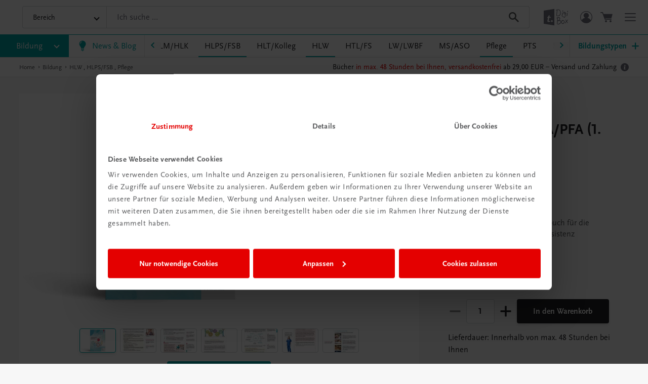

--- FILE ---
content_type: text/html; charset=utf-8
request_url: https://www.trauner.at/shop/pflegewelten-pflegeprozesse-arbeitsbuch-ausbildung-pflegefachassistenz
body_size: 81853
content:
<!DOCTYPE html>
<html dir="ltr" lang="de-AT" class="site">
 <head>
  <meta charset="utf-8">
  <!--
	Website Development and (c) by Various Interactive GmbH,  https://various.at/
	This website is powered by TYPO3 - inspiring people to share!
	TYPO3 is a free open source Content Management Framework initially created by Kasper Skaarhoj and licensed under GNU/GPL.
	TYPO3 is copyright 1998-2026 of Kasper Skaarhoj. Extensions are copyright of their respective owners.
	Information and contribution at https://typo3.org/
	Various Interactive GmbH
-->
  <link rel="icon" href="/_assets/b30417feab0081b96f62e7b744491c81/Images/favicon.ico" type="image/vnd.microsoft.icon">
  <title>Lehrbuch „Pflegewelten“ für Pflegefachassistenz – Pflegeprozesse I</title>
  <meta name="description" content="Praxisnahes &amp; schülergerechtes Arbeitsbuch/Schulbuch/Übungsbuch für Pflegeberufe. ✓ Viele Praxis- und Fallbeispiele (Pflegeprozesse, Abläufe, Modelle). Jetzt online bestellen! ✓ Kauf auf Rechnung möglich. ✓ In 48h geliefert (innerhalb Österreichs). ✓ Express-Bestellung verfügbar (Apple Pay, PayPal-Express).">
  <meta name="author" content="Various Interactive GmbH">
  <meta name="robots" content="index, follow">
  <meta name="viewport" content="width=device-width, initial-scale=1.0">
  <meta property="og:title" content="Lehrbuch „Pflegewelten“ für Pflegefachassistenz – Pflegeprozesse I">
  <meta property="og:description" content="Praxisnahes &amp; schülergerechtes Arbeitsbuch/Schulbuch/Übungsbuch für Pflegeberufe. ✓ Viele Praxis- und Fallbeispiele (Pflegeprozesse, Abläufe, Modelle). Jetzt online bestellen! ✓ Kauf auf Rechnung möglich. ✓ In 48h geliefert (innerhalb Österreichs). ✓ Express-Bestellung verfügbar (Apple Pay, PayPal-Express).">
  <meta property="og:image" content="https://www.trauner.at/fileadmin/_processed_/2/8/og_Cover_Pflegewelten-Pflegeprozess_956fe15fb9.png">
  <meta property="og:image:url" content="https://www.trauner.at/fileadmin/_processed_/2/8/og_Cover_Pflegewelten-Pflegeprozess_956fe15fb9.png">
  <meta property="og:image:width" content="1200">
  <meta property="og:image:height" content="630">
  <meta property="og:type" content="website">
  <meta property="og:url" content="https://www.trauner.at/shop/pflegewelten-pflegeprozesse-arbeitsbuch-ausbildung-pflegefachassistenz">
  <meta name="twitter:card" content="summary">
  <meta name="twitter:title" content="Lehrbuch „Pflegewelten“ für Pflegefachassistenz – Pflegeprozesse I">
  <meta name="twitter:description" content="Praxisnahes &amp; schülergerechtes Arbeitsbuch/Schulbuch/Übungsbuch für Pflegeberufe. ✓ Viele Praxis- und Fallbeispiele (Pflegeprozesse, Abläufe, Modelle). Jetzt online bestellen! ✓ Kauf auf Rechnung möglich. ✓ In 48h geliefert (innerhalb Österreichs). ✓ Express-Bestellung verfügbar (Apple Pay, PayPal-Express).">
  <meta name="twitter:image" content="https://www.trauner.at/fileadmin/_processed_/2/8/og_Cover_Pflegewelten-Pflegeprozess_956fe15fb9.png">
  <link rel="stylesheet" href="/_assets/b30417feab0081b96f62e7b744491c81/Styles/default.css?1760359871" media="all">
  <style>
    :root {
    --accent-color: #01a6a8;
    --secondary-color: var(--accent-color);
    }
  </style>
  <script defer data-domain="trauner.at" src="https://plausible.io/js/script.revenue.tagged-events.js"></script>
  <script>window.plausible = window.plausible || function() { (window.plausible.q = window.plausible.q || []).push(arguments) }</script>
  <script src="https://integrations.etrusted.com/applications/widget.js/v2" async defer></script>
  <link rel="canonical" href="https://www.trauner.at/shop/pflegewelten-pflegeprozesse-arbeitsbuch-ausbildung-pflegefachassistenz">
  <link rel="alternate" hreflang="de-AT" href="https://www.trauner.at/shop/pflegewelten-pflegeprozesse-arbeitsbuch-ausbildung-pflegefachassistenz">
  <link rel="alternate" hreflang="de-DE" href="https://www.traunerverlag.de/shop/pflegewelten-pflegeprozesse-arbeitsbuch-ausbildung-pflegefachassistenz">
  <link rel="alternate" hreflang="x-default" href="https://www.trauner.at/shop/pflegewelten-pflegeprozesse-arbeitsbuch-ausbildung-pflegefachassistenz"> </head>
 <body class="trauner-at">
  <script data-cookieconsent="ignore">
        window.dataLayer = window.dataLayer || [];
        function gtag() {
          dataLayer.push(arguments);
        }
        gtag("consent", "default", {
          ad_personalization: "denied",
          ad_storage: "denied",
          ad_user_data: "denied",
          analytics_storage: "denied",
          functionality_storage: "denied",
          personalization_storage: "denied",
          security_storage: "granted",
          wait_for_update: 500,
        });
        gtag("set", "ads_data_redaction", true);
      </script>
  <script data-cookieconsent="ignore">
        (function (w, d, s, l, i) {
          w[l] = w[l] || [];
          w[l].push({ "gtm.start": new Date().getTime(), event: "gtm.js" });
          var f = d.getElementsByTagName(s)[0],
            j = d.createElement(s),
            dl = l != "dataLayer" ? "&l=" + l : "";
          j.async = true;
          j.src = "https://www.googletagmanager.com/gtm.js?id=" + i + dl;
          f.parentNode.insertBefore(j, f);
        })(window, document, "script", "dataLayer", "GTM-N2ZV8BX");
      </script>
  <script
    id="Cookiebot"
    src="https://consent.cookiebot.com/uc.js"
    data-cbid="b3e611c7-f57b-48ed-936a-1397d94bb98a"
    data-blockingmode="auto"
  ></script>
  <div class="view-default flex flex-1 flex-col max-w-full"> <svg class="absolute w-0 h-0 invisible"> <symbol id="symbol-icon-interactive-practise" viewBox="0 0 32 50">
     <path fill="currentColor" d="M6.2,24L6.2,24c0.5,0.3,1.2,0.1,1.5-0.4c0.3-0.5,0.2-1.2-0.3-1.5C4,20,2.1,16.1,2.6,12c0.5-4,3.2-7.4,7-8.7 c3.8-1.3,8-0.3,10.9,2.6c2.8,2.9,3.7,7.1,2.3,10.9c-0.1,0.3-0.1,0.6,0,0.9c0.1,0.3,0.4,0.5,0.7,0.6c0.3,0.1,0.6,0.1,0.9-0.1 c0.3-0.1,0.5-0.4,0.6-0.7c1.1-3,1-6.4-0.2-9.3c-1.3-3-3.6-5.3-6.5-6.7c-2.9-1.3-6.3-1.5-9.3-0.4s-5.6,3.2-7.1,6 c-1.5,2.8-1.9,6.1-1.1,9.3C1.5,19.7,3.5,22.3,6.2,24z" />
      <path fill="currentColor" d="M20.6,16c0.9-2.6,0.4-5.6-1.4-7.7c-1.8-2.2-4.5-3.3-7.3-2.9C9.2,5.7,6.8,7.5,5.6,10c-1.1,2.6-0.9,5.5,0.7,7.8 c0.4,0.5,1,0.6,1.5,0.2c0.5-0.3,0.6-1,0.3-1.5c-1.1-1.7-1.3-3.8-0.5-5.7c0.8-1.8,2.6-3.1,4.6-3.4c2-0.3,4,0.5,5.3,2.1 c1.3,1.6,1.6,3.7,1,5.6c-0.2,0.6,0.1,1.2,0.7,1.4h0C19.8,16.9,20.4,16.6,20.6,16z" />
       <path fill="currentColor" d="M28.1,22.3L28.1,22.3L28.1,22.3c-0.6,0-1.1,0.1-1.5,0.3c-0.1-1.2-0.8-2.4-2-2.9s-2.4-0.5-3.5,0.2c-0.9-1.6-2.8-2.2-4.5-1.5 v-4.9c0-2-1.6-3.6-3.6-3.6c-2,0-3.6,1.6-3.6,3.6v13.3l-0.2-0.2l-0.1-0.1c-0.6-0.7-1.5-1.2-2.5-1.3c-1-0.1-1.9,0.2-2.6,0.9 c-1.4,1.2-1.6,3.3-0.5,4.8l7.9,12.4v5.2c0,0.6,0.5,1.1,1.1,1.1h14.9c0.6,0,1.1-0.5,1.1-1.1v-5.1l2.8-4h0c0.1-0.2,0.2-0.4,0.2-0.7 V25.9C31.7,23.9,30.1,22.3,28.1,22.3z M26.6,42.2c-0.1,0.2-0.2,0.4-0.2,0.6v4.4l-12.6,0v-4.4c0-0.2-0.1-0.4-0.2-0.6L5.4,29.5 l-0.1-0.1h0c-0.4-0.6-0.3-1.4,0.2-1.8c0.3-0.2,0.6-0.3,0.9-0.3c0.3,0,0.7,0.2,0.9,0.4l2.2,3.4v0c0.3,0.4,0.8,0.6,1.3,0.5 c0.5-0.1,0.8-0.6,0.8-1.1V13.4c0-0.8,0.6-1.4,1.4-1.4c0.8,0,1.4,0.6,1.4,1.4V27c0,0.6,0.5,1.1,1.1,1.1c0.6,0,1.1-0.5,1.1-1.1v-5.4 c0-0.8,0.6-1.4,1.4-1.4c0.8,0,1.4,0.6,1.4,1.4V27c0,0.6,0.5,1.1,1.1,1.1c0.6,0,1.1-0.5,1.1-1.1v-4.1c0-0.8,0.6-1.4,1.4-1.4 c0.8,0,1.4,0.6,1.4,1.4v5.8c0,0.6,0.5,1.1,1.1,1.1c0.6,0,1.1-0.5,1.1-1.1v-1.3v-0.1v-1.5c0-0.4,0.1-0.7,0.4-1 c0.3-0.3,0.6-0.4,1-0.4h0.1c0.8,0,1.4,0.6,1.4,1.4l0,12.3L26.6,42.2z" />
         </symbol> </svg>
      <header id="header" class="box-shadow-border-b-gray-300 print:static sticky z-40 top-0 flex flex-col w-full bg-gray-100 select-none" x-data="{ isHeaderActive: false, activeComponent: null }" x-init="$watch('isHeaderActive', s => headroom.pinAndFreeze(s))" :class="{ '!z-50': isHeaderActive && activeComponent == 'nav-dropdown', '!z-[60]': isHeaderActive && activeComponent != 'nav-dropdown' }" tabindex="-1">
       <div class="header-bar max-w-screen-max z-30 grid mx-auto w-full bg-white">
        <div class="logo grid-area-logo flex md:mr-4 lg:mr-8"> <a draggable="false" class="flex flex-1" title="Trauner Verlag" href="/"></a> </div>
        <div class="grid-area-toolbar flex print:hidden place-items-center text-gray-400">
         <div class="_select-none_ flex mx-2 md:mx-4">
          <div class="flex flex-1 -mx-2">
           <div class="flex place-items-center mr-2 mx-2 md:mr-4"> <a class="active_scale-down flex flex-1 place-items-center text-gray-400 hover:text-primary" href="https://www.trauner-digibox.com/" title="TRAUNER DigiBox" target="_blank" draggable="false" >
             <div class=" w-10 md:w-12 inline-flex place-content-center"> <svg class="w-full h-full" viewBox="0 0 32 24"> <g> <g>
                 <path fill="currentColor" d="M31.43,15.39c-0.48,0.45-0.91,0.95-1.3,1.48l-0.92-1.58c-0.04-0.15-0.52-0.15-0.52,0.23c0.29,0.6,0.63,1.18,1,1.73 c-0.43,0.55-1.41,1.65-1.53,2.45c0.2,0.63,0.56,0.86,0.63,0.31c0.23-0.8,0.66-1.52,1.25-2.1c0.42,0.59,0.81,1.2,1.15,1.84 c0.35,0.52,0.39-0.05,0.34-0.52c-0.28-0.65-0.62-1.28-1.02-1.86c0.36-0.53,0.79-1.02,1.27-1.44l0.01,0.01 c0.12-0.09,0.19-0.22,0.21-0.37C32,15.31,31.7,15.17,31.43,15.39z" />
                  <path fill="currentColor" d="M24.98,15.84c-0.66-0.01-1.86,1.08-1.94,2.3c0,1.4,0.99,2.82,2,2.82c1.59,0,2.48-1.88,2.48-2.93 C27.52,17.01,26.71,15.88,24.98,15.84z M25.04,20.22c-0.66,0-1.34-1.28-1.34-2.2c0-0.18,0.03-0.35,0.09-0.51 c0.28-0.17,1.24,0.1,1.26-0.83l0,0c0.55,0,1.8,0.31,1.8,1.15C26.84,18.72,25.93,20.22,25.04,20.22z" />
                   <path fill="currentColor" d="M20.57,16.03c0.19-0.4,1.06-1.2,1.04-2.44c0-0.46-0.19-0.9-0.54-1.21c-0.35-0.31-0.81-0.45-1.27-0.38 c-0.57,0-3.18,0.31-3.17,1.63c0.46,0,0.9-0.41,1.33-0.42c-0.54,6.14-0.58,6.75-0.59,6.92c0.02,1.24,1.29,1.48,2.01,1.47 c1.19-0.02,3.68-1.53,3.65-3.65C23.01,16.15,21.7,16.27,20.57,16.03z M18.69,12.96c0.33-0.03,0.68-0.07,0.98-0.08 c0.69,0,1.2,0.13,1.21,0.81c0,0.58-0.47,1.34-1.03,2.21c-0.65,0.18-0.99,0.32-1.44,0.45L18.69,12.96z M22.42,18.02 c-0.39,1.51-1.67,2.63-3.22,2.8c-0.44,0.08-0.89-0.07-1.19-0.4c0.22-0.98,0.33-1.99,0.35-2.99c0.61-0.35,1.3-0.51,2-0.48 C21.44,16.94,22.51,17.22,22.42,18.02L22.42,18.02z" />
                     </g> <g> <g>
                     <path fill="currentColor" d="M31.36,5.48L31.36,5.48c0.29,0,0.64-0.94,0.64-1.55c0-0.23-0.29-0.26-0.44-0.26c-0.34,0-0.52,0.55-0.52,0.86 C31.08,5.22,31.22,5.48,31.36,5.48z" />
                      <path fill="currentColor" d="M30.47,10.71L30.47,10.71c0.63,0,0.9-2.93,0.89-3.88c0.01-0.24-0.17-0.45-0.42-0.47c-0.14,0-0.27,0.09-0.3,0.32 c-0.35,2.9-0.33,3.16-0.56,3.52C30.08,10.49,30.21,10.71,30.47,10.71z" />
                        </g>
                      <path fill="currentColor" d="M28.7,8.29c0.06-0.66,0.74-1.05,0.74-1.33c0-0.93-1.75-2-2.45-2c-0.47,0-0.88,0.33-0.98,0.79 c-0.03,0.13-0.04,0.27-0.04,0.41c0,1.13,1.11,1.82,2.04,2.07c-0.05,1.18,0.12,3.55-0.77,3.55s-1.75-0.74-2.53-1.22 c-0.3-0.1-0.53,0.2-0.25,0.47c0.83,0.73,1.81,1.28,2.87,1.6C28.84,12.64,28.6,9.23,28.7,8.29L28.7,8.29z M28.15,7.47 c-0.45,0.01-1.48-0.69-1.44-1.27c0.03-0.23,0.21-0.42,0.45-0.44l0,0c0.09,0,1.38,0.52,1.38,0.96C28.53,6.84,28.15,7.25,28.15,7.47 z" />
                        <g>
                        <path fill="currentColor" d="M24.96,4.83L24.96,4.83c0.29,0.01,0.64-0.93,0.64-1.54c0-0.23-0.29-0.25-0.44-0.25c-0.34,0-0.52,0.54-0.52,0.85 C24.68,4.57,24.82,4.83,24.96,4.83z" />
                         <path fill="currentColor" d="M24.07,10.71L24.07,10.71c0.63,0.01,1.04-3.47,1.03-4.42c0.01-0.24-0.17-0.45-0.42-0.47c-0.14,0-0.27,0.09-0.3,0.32 c-0.35,2.88-0.47,3.71-0.7,4.06C23.68,10.48,23.8,10.71,24.07,10.71z" />
                           </g>
                         <path fill="currentColor" d="M16.65,9.79c0.16,0.79,1.31,0.93,2.02,0.93v0c2.98,0,3.73-2.66,3.73-4.34c0-1.14-0.23-4.62-3.15-4.62 C18.67,1.76,16,1.93,16,3.18c0.46,0,0.91-0.39,1.36-0.39C16.68,9.01,16.66,9.03,16.65,9.79z M18.98,2.49 c1.55,0,2.64,0.89,2.76,3.69c0.1,2.51-1.49,3.81-3.24,3.81c-0.44,0.07-0.89-0.08-1.2-0.4c0.27-2.34,0.54-4.69,0.8-7.02 C18.39,2.51,18.68,2.49,18.98,2.49z" />
                           </g>
                         <path fill="currentColor" d="M0,20.66l14.08,2.21V1.12L0,3.33V20.66z M10.74,15.97C10.74,15.97,10.74,15.97,10.74,15.97c0.66,0,1.2,0.53,1.21,1.2 c0,0,0,0,0,0c0,0.66-0.54,1.2-1.21,1.2c-0.66,0-1.2-0.53-1.21-1.2c0,0,0,0,0,0C9.53,16.51,10.07,15.97,10.74,15.97z M4.85,11.65 h1.08L6.3,9.88l1.68-0.24l-0.45,2.01h2.01l-0.4,1.15H7.28l-0.65,3.14c-0.06,0.21-0.09,0.42-0.09,0.63c0,0.31,0.17,0.47,0.52,0.47 l0,0.01c0.44-0.02,0.87-0.13,1.27-0.33l0.27,1.15c-0.69,0.27-1.42,0.43-2.16,0.49c-0.95,0-1.59-0.36-1.59-1.33 c0-0.28,0.04-0.57,0.11-0.84l0.72-3.4H4.61L4.85,11.65z" />
                           </g> </svg> </div>
                        </a> </div>
                     <div class="flex place-items-center mx-2"> <a href="/kundenkonto/dashboard" class="active_scale-down relative flex flex-1 place-items-center text-gray-400 hover:text-primary" draggable="false" >
                       <div class="w-em h-em text-20 md:text-24 inline-flex place-content-center"> <svg class="w-full h-full" viewBox="0 0 24 24">
                         <path fill="currentColor" d="M12,0C5.4,0,0,5.4,0,12s5.4,12,12,12s12-5.4,12-12S18.6,0,12,0z M12,1.2C18,1.2,22.8,6,22.8,12 c0,2.4-0.8,4.6-2.1,6.3c-0.4-2.4-3-4.3-6.5-4.9c1.8-0.8,3-2.7,3-4.7c0-2.9-2.4-5.2-5.2-5.2S6.8,5.8,6.8,8.6c0,2.1,1.2,3.9,3,4.7 c-3.5,0.6-6.1,2.6-6.5,5c-1.3-1.8-2.1-4-2.1-6.3C1.2,6,6,1.2,12,1.2z" />
                           </svg> </div>
                         </a> </div>
                      <div class="flex place-items-center mx-2">
                       <div class="content-element navigation-fragment ce-type-list" id="ce-1279" >
                        <div class="ce-frame">
                         <div class="z-20 flex place-items-center" x-data="{ store: $store.cart.cartPreview }" x-init="$watch('store.show', s => { isHeaderActive = s; if (s) { activeComponent = 'miniCart' } }); store.count = $el.dataset.cartCount;" :class="{ '!z-30': activeComponent == 'miniCart' }" data-cart-count="0" >
                          <div class="flex flex-1"> <a draggable="false" _@click.prevent="store.show = !store.show" class="active_scale-down relative flex bg-transparent hover:text-primary" href="/warenkorb">
                            <div class="w-em h-em text-20 md:text-24 inline-flex place-content-center"> <svg class="w-full h-full" viewBox="0 0 32 32"> <g>
                               <path fill="currentColor" d="M14.67,24c1.48,0,2.67,1.22,2.67,2.59c0,1.52-1.19,2.74-2.67,2.74c-1.48,0-2.67-1.22-2.67-2.74 C12,25.22,13.19,24,14.67,24z" />
                                <path fill="currentColor" d="M26.74,24c1.37,0,2.59,1.22,2.59,2.59c0,1.52-1.22,2.74-2.59,2.74c-1.52,0-2.74-1.22-2.74-2.74 C24,25.22,25.22,24,26.74,24z" />
                                 <path fill="currentColor" d="M1.12,4.98c-1.49,0-1.49-2.31,0-2.31H6.4l1.9,4.9H32l-3.25,11.43H12.63l0.54,1.36h15.04 c1.49,0,1.49,2.31,0,2.31H11.68L4.91,4.98L1.12,4.98z" />
                                   </g> </svg> </div>
                               <div class="absolute right-0 -mr-3 -mt-2 flex h-5 w-5 place-content-center place-items-center rounded-full border-2 border-solid border-white bg-primary px-1" x-show="$store.cart.cartPreview.count > 0" x-cloak > <span class="text-10 font-bold text-white" x-text="$store.cart.cartPreview.count"></span> </div>
                                </a> </div>
                             <div class="fixed bottom-0 right-0 top-0 z-10 flex w-full overscroll-contain bg-white md:max-w-md" x-show="store.show" x-transition:enter="transition ease-out origin-center-right duration-200" x-transition:enter-start="opacity-50 transform translate-x-full" x-transition:enter-end="opacity-100 transform translate-x-0" x-transition:leave="transition origin-center-right ease-in duration-200" x-transition:leave-start="opacity-100 transform translate-x-0" x-transition:leave-end="opacity-50 transform translate-x-full" x-cloak >
                              <div class="flex max-h-full flex-1 flex-col overflow-auto overscroll-contain text-gray-900">
                               <div class="flex px-8 py-4 text-white md:py-6" :class="{ 'bg-success': store.severity == 0, 'bg-error': store.severity != 0 }" >
                                <div class="flex flex-1 place-items-center">
                                 <div class="font-bold" x-text="store.message"></div>
                                  </div>
                                <div class="flex place-content-center place-items-center">
                                 <div class="flex flex-1 cursor-pointer place-content-center place-items-center hover:opacity-50" @click="store.show = false" >
                                  <div class="w-em h-em text-20 inline-flex place-content-center"> <svg class="w-full h-full" viewBox="0 0 320 512">
                                    <path fill="currentColor" d="M207.6 256l107.72-107.72c6.23-6.23 6.23-16.34 0-22.58l-25.03-25.03c-6.23-6.23-16.34-6.23-22.58 0L160 208.4 52.28 100.68c-6.23-6.23-16.34-6.23-22.58 0L4.68 125.7c-6.23 6.23-6.23 16.34 0 22.58L112.4 256 4.68 363.72c-6.23 6.23-6.23 16.34 0 22.58l25.03 25.03c6.23 6.23 16.34 6.23 22.58 0L160 303.6l107.72 107.72c6.23 6.23 16.34 6.23 22.58 0l25.03-25.03c6.23-6.23 6.23-16.34 0-22.58L207.6 256z" />
                                      </svg> </div>
                                    </div>
                                   </div>
                                  </div>
                                <div class="cart-preview-fetch-content flex flex-1 flex-col overflow-auto overscroll-contain">
                                 <div class="flex flex-1 flex-col overflow-auto overscroll-contain pb-4">
                                  <div class="flex-shrink-0 px-8 py-6 text-center"> <span class="font-bold"> Ihr Warenkorb ist leider noch leer. </span> </div>
                                   </div>
                                 <div class="flex flex-col">
                                  <div class="border-t border-solid border-frame-color px-8 py-4">
                                   <div class="flex">
                                    <div class="hidden flex-1 md:flex"> <span class="text-20 font-bold">Gesamtsumme:</span> </div>
                                    <div class="flex flex-1 md:hidden"> <span class="text-20 font-bold">Gesamt (inkl. USt.):</span> </div>
                                    <div class="flex"> <span class="text-20 font-bold"> 0,00 € </span> </div>
                                     </div>
                                   <div class="hidden md:block"> <span class="text-14">inkl. gesetzlicher Umsatzsteuer</span> </div>
                                    </div>
                                  <div class="border-t border-solid border-frame-color px-8 py-6">
                                   <div> <a href="/warenkorb" target="" class="btn btn-primary w-full" title="Warenkorb anzeigen" draggable="false" > <span class="flex-1 truncate"> Warenkorb anzeigen </span> </a> </div>
                                   <div> <a href="/warenkorb?tx_cart_cart%5Border_type%5D=guest&amp;cHash=c1be8f7d014d0f34b3b0a5e4eb5bc17d" target="" class="btn btn-primary mt-2 w-full" title="Als Gast sofort zur Kasse" draggable="false" > <span class="flex-1 truncate"> Als Gast sofort zur Kasse </span> </a> </div>
                                   <div class="my-4 flex flex-shrink-0 flex-col">
                                    <div class="relative mb-4 flex flex-col place-items-center">
                                     <div class="absolute inset-0 top-[50%] -mt-px h-px bg-frame-color"></div>
                                     <div class="relative mx-auto bg-white px-2 text-center text-14 text-gray-350">Express-Bestellung</div>
                                      </div>
                                    <div class="-m-2 flex flex-wrap place-content-center place-items-center"> <template x-ref="countryCheck">
                                      <div x-data="{ updateCountryUrl: String($el.dataset.updateCountryUrl), async updateCountryAndGoToUrl(country, url) { const body = (form) => toURLSearchParams(Object.entries({ 'tx_cart_cart[shipping_country]': country, 'tx_cart_cart[billing_country]': country, 'tx_cart_cart[express_payment]': '1' })); try { const response = await formFetch(null, { method: 'POST', body, action: this.updateCountryUrl }); if (response.status >= 400) { throw new Error(); } if (url) { location.href = url; } } catch (err) { console.error(err); } }, }" class="relative" data-update-country-url="/shop?tx_cart_cart%5Bcontroller%5D=Cart%5CCountry&amp;type=2278001&amp;cHash=1b46245bb7bb5a6c8088f1d95069592f" >
                                       <div class="absolute top-0 right-0" @click="store.show = false">
                                        <div class="w-em h-em cursor-pointer text-20 hover:text-gray-900 inline-flex place-content-center"> <svg class="w-full h-full" viewBox="0 0 320 512">
                                          <path fill="currentColor" d="M207.6 256l107.72-107.72c6.23-6.23 6.23-16.34 0-22.58l-25.03-25.03c-6.23-6.23-16.34-6.23-22.58 0L160 208.4 52.28 100.68c-6.23-6.23-16.34-6.23-22.58 0L4.68 125.7c-6.23 6.23-6.23 16.34 0 22.58L112.4 256 4.68 363.72c-6.23 6.23-6.23 16.34 0 22.58l25.03 25.03c6.23 6.23 16.34 6.23 22.58 0L160 303.6l107.72 107.72c6.23 6.23 16.34 6.23 22.58 0l25.03-25.03c6.23-6.23 6.23-16.34 0-22.58L207.6 256z" />
                                            </svg> </div>
                                          </div>
                                        <div class="bodytext text-center">
                                         <h2>Lieferung nach</h2>
                                          </div>
                                        <div class="mt-4 flex flex-wrap place-content-center place-items-center gap-4">
                                         <button class="btn btn-primary min-w-[220px]" @click="updateCountryAndGoToUrl('at', store.data.url)"> Österreich </button>
                                         <button class="btn btn-primary min-w-[220px]" @click="updateCountryAndGoToUrl('de', store.data.url)"> Deutschland </button>
                                         <button class="btn btn-primary min-w-[220px]" @click="updateCountryAndGoToUrl('ch', store.data.url)"> Schweiz </button>
                                         <button class="btn btn-primary min-w-[220px]" @click="updateCountryAndGoToUrl('it', store.data.url)"> Italien </button>
                                          </div>
                                        <div class="bodytext-lite mt-4 text-center text-14 opacity-80"> Für alle übrigen Länder senden Sie bitte eine Anfrage an <a href="mailto:bestellung@trauner.at?subject=Bestellung%20aus%20anderem%20Land">bestellung@trauner.at</a >. </div>
                                         </div>
                                        </template> <a href="https://www.trauner.at/warenkorb?tx_vamollie_cart%5Baction%5D=paypalexpresspayment&amp;tx_vamollie_cart%5Bcontroller%5D=Order%5CPayment&amp;type=2286106&amp;cHash=8e34573e06b1eaf9defa4d6c38e3cddd" class="btn m-2 flex h-[3rem] w-[120px] border border-solid border-black bg-white p-0 shadow-none xl:w-[140px]" @click.prevent="() => { store.show = false; /* close cart preview sidebar */ $store.modal.content = getHtmlFromTemplate($refs.countryCheck); $store.modal.data = { url: $el.href }; $store.modal.show = true; }" > <img class="h-[24px] flex-1" src="/_assets/b30417feab0081b96f62e7b744491c81/Images/PaymentMethods/PayPal.svg" width="124" height="33" alt=""> </a> <template x-if="window.ApplePaySession && ApplePaySession.canMakePayments()" >
                                       <div class="m-2 flex" x-data="applePay" data-country="at" data-update-country-url="/shop?tx_cart_cart%5Bcontroller%5D=Cart%5CCountry&amp;type=2278001&amp;cHash=1b46245bb7bb5a6c8088f1d95069592f" data-apple-pay-init-url="https://www.trauner.at/warenkorb?tx_vamollie_cart%5Baction%5D=applepayinit&amp;tx_vamollie_cart%5Bcontroller%5D=Order%5CPayment&amp;type=2286106&amp;cHash=dcdf2c98b7c9f1341132bd61cea1db01" data-apple-pay-validate-url="https://www.trauner.at/warenkorb?tx_vamollie_cart%5Baction%5D=applepaysession&amp;tx_vamollie_cart%5Bcontroller%5D=Order%5CPayment&amp;type=2286106&amp;cHash=e7d1b31046d8d8542fc9e1854c48b0ae" data-apple-pay-update-url="https://www.trauner.at/warenkorb?tx_vamollie_cart%5Baction%5D=applepayupdate&amp;tx_vamollie_cart%5Bcontroller%5D=Order%5CPayment&amp;type=2286106&amp;cHash=0e6a96ad1b56acc0310bf7e6c499bb58" data-apple-pay-payment-url="https://www.trauner.at/warenkorb?tx_vamollie_cart%5Baction%5D=applepaypayment&amp;tx_vamollie_cart%5Bcontroller%5D=Order%5CPayment&amp;type=2286106&amp;cHash=29017b84091d25801b3bfd619a7f7c17" >
                                        <style>
              /* prettier-ignore */
              apple-pay-button { /* @ */
                --apple-pay-button-box-sizing: border-box;
                --apple-pay-button-width-default: 100%;
                --apple-pay-button-width: 100%;
                --apple-pay-button-height: 100%;
                --apple-pay-button-border-radius: 0.25rem;
              }
            </style>
                                         <apple-pay-button buttonstyle="white-outline" type="plain" locale="de-DE" class="h-[3rem] w-[120px] xl:w-[140px]" @click="requestApplePaySession()" x-show="paymentRequest" ></apple-pay-button></div >
                                      </template> </div>
                                      </div>
                                    <div class="mt-6 hidden text-center md:block"> <a class="cursor-pointer text-14 font-bold underline hover:text-primary" @click="store.show = false"> Weiter einkaufen </a> </div>
                                     </div>
                                    </div>
                                   </div>
                                  </div>
                                 </div>
                               <div x-show="store.show" class=" pt-full scrollbar-hidden fixed inset-0 pb-full bg-gray-900 bg-opacity-40 select-none overflow-auto overscroll-none transition " @click="store.show = false" x-transition:enter="transition ease-out duration-200" x-transition:enter-start="opacity-0" x-transition:enter-end="opacity-100" x-transition:leave="transition ease-in duration-100" x-transition:leave-start="opacity-100" x-transition:leave-end="opacity-0" x-cloak > &nbsp; </div>
                                </div>
                               </div>
                              </div>
                             </div>
                           <div class="z-20 flex place-items-center" x-data="{ showMenu: false }" x-init="$watch('showMenu', s => { isHeaderActive = s; if (s) { activeComponent = 'menu' } toggleBodyNoScroll(s); })" :class="{ '!z-30': activeComponent == 'menu' }" >
                            <div class="hamburger hamburger--elastic active_scale-down z-20 block mx-2 px-2 text-gray-400 hover:text-primary" :class="{ 'is-active is-active-animated': showMenu }" @click="showMenu = !showMenu" >
                             <div class="hamburger-box block">
                              <div class="hamburger-inner"></div>
                               </div>
                              </div>
                            <div class="fixed z-10 inset-0 flex pointer-events-none" x-show="showMenu" x-transition:enter="transition ease-out origin-center-right duration-200" x-transition:enter-start="opacity-50 transform translate-x-full" x-transition:enter-end="opacity-100 transform translate-x-0" x-transition:leave="transition ease-in origin-center-right duration-200" x-transition:leave-start="opacity-100 transform translate-x-0" x-transition:leave-end="opacity-50 transform translate-x-full" x-cloak >
                             <div class="max-w-screen-max flex mx-auto w-full">
                              <div class="md:min-w-96 flex ml-auto w-full bg-white pointer-events-auto md:w-auto">
                               <div class="fs-2 flex-1 px-12 py-20 max-h-full overflow-auto overscroll-contain">
                                <div class="text-fluid text-fluid-from-18 text-fluid-to-22 text-gray-900 leading-1.5" role="navigation">
                                 <div class="mb-8">
                                  <div class="text-fluid text-fluid-from-22 text-fluid-to-26 mb-2 font-bold leading-1.25"> <a href="/unternehmen" title="TRAUNER Verlag" class=" sub hover:underline" draggable="false"> TRAUNER Verlag </a> </div>
                                  <div>
                                   <div class="mb-2"> <a href="/unternehmen" title="Wir über uns" class=" hover:underline" draggable="false"> Wir über uns </a> </div>
                                   <div class="mb-2"> <a href="/team" title="Team" class=" hover:underline" draggable="false"> Team </a> </div>
                                   <div class="mb-2"> <a href="/karriere" title="Karriere & Jobs im TRAUNER Verlag, Linz" class=" sub hover:underline" draggable="false"> Karriere &amp; Jobs </a> </div>
                                   <div class="mb-2"> <a href="https://www.pressefach.info/trauner/" target=_blank title="Presse" class=" hover:underline" draggable="false"> Presse </a> </div>
                                   <div class="mb-2"> <a href="/kontakt-anfahrt" title="Kontakt & Anfahrt" class=" hover:underline" draggable="false"> Kontakt und Anfahrt </a> </div>
                                   <div class="mb-2"> <a href="/shop/wertgutschein" title="Gutscheine" class=" hover:underline" draggable="false"> Gutscheine </a> </div>
                                   <div class="mb-2"> <a href="/buchhandel" title="Buchhandelskatalog & Ansprechpartner 📚" class=" hover:underline" draggable="false"> Buchhandel </a> </div>
                                   <div class="mb-2"> <a href="/versand-zahlung" title="Versand und Zahlung" class=" hover:underline" draggable="false"> Versand und Zahlung </a> </div>
                                   <div class="mb-2"> <a href="/impressum" title="Impressum" class=" hover:underline" draggable="false"> Impressum </a> </div>
                                    </div>
                                   </div>
                                 <div class="mb-8">
                                  <div class="text-fluid text-fluid-from-22 text-fluid-to-26 mb-2 font-bold leading-1.25"> <a href="/schulbuecher" title="Bildung" class=" sub hover:underline" draggable="false"> Bildung </a> </div>
                                  <div>
                                   <div class="mb-2"> <a href="/bildung/volksschule/uebersicht" title="VS" class=" hover:underline" draggable="false"> VS </a> </div>
                                   <div class="mb-2"> <a href="/bildung/ahs/uebersicht" title="AHS" class=" hover:underline" draggable="false"> AHS </a> </div>
                                   <div class="mb-2"> <a href="/bildung/hak-has/uebersicht" title="HAK/HAS" class=" hover:underline" draggable="false"> HAK/HAS </a> </div>
                                   <div class="mb-2"> <a href="/bildung/hum/uebersicht" title="HUM" class=" hover:underline" draggable="false"> HUM </a> </div>
                                   <div class="mb-2"> <a href="/bildung/htl-fs/uebersicht" title="HTL/FS" class=" hover:underline" draggable="false"> HTL/FS </a> </div>
                                   <div class="mb-2"> <a href="/bildung/pts/uebersicht" title="PTS" class=" hover:underline" draggable="false"> PTS </a> </div>
                                   <div class="mb-2"> <a href="/bildung/bs/uebersicht" title="BS" class=" hover:underline" draggable="false"> BS </a> </div>
                                   <div class="mb-2"> <a href="/bildung/brp/uebersicht" title="BRP" class=" hover:underline" draggable="false"> BRP </a> </div>
                                   <div class="mb-2"> <a href="/bildung/digibox" title="TRAUNER-DigiBox" class=" hover:underline" draggable="false"> TRAUNER-DigiBox </a> </div>
                                   <div class="mb-2"> <a href="/bildung/lehrerservice" title="Lehrerservice" class=" hover:underline" draggable="false"> Lehrerservice </a> </div>
                                    </div>
                                   </div>
                                 <div class="mb-8">
                                  <div class="text-fluid text-fluid-from-22 text-fluid-to-26 mb-2 font-bold leading-1.25"> <a href="/gastronomie-fachbuecher" title="Gastronomie" class=" sub hover:underline" draggable="false"> Gastronomie </a> </div>
                                  <div>
                                   <div class="mb-2"> <a href="/gastronomie/neuerscheinungen" title="Neuerscheinungen" class=" hover:underline" draggable="false"> Neuerscheinungen </a> </div>
                                   <div class="mb-2"> <a href="/gastronomie/news" title="News & Blog" class=" hover:underline" draggable="false"> News &amp; Blog </a> </div>
                                   <div class="mb-2"> <a href="/gastronomie/rezepte" title="Rezepte" class=" hover:underline" draggable="false"> Rezepte </a> </div>
                                    </div>
                                   </div>
                                 <div class="mb-8">
                                  <div class="text-fluid text-fluid-from-22 text-fluid-to-26 mb-2 font-bold leading-1.25"> <a href="/sachbuch-ratgeber" title="Sachbuch" class=" sub hover:underline" draggable="false"> Sachbuch </a> </div>
                                  <div>
                                   <div class="mb-2"> <a href="/sachbuch/neuerscheinungen" title="Neuerscheinungen" class=" hover:underline" draggable="false"> Neuerscheinungen </a> </div>
                                   <div class="mb-2"> <a href="/sachbuch/news" title="News & Blog" class=" hover:underline" draggable="false"> News &amp; Blog </a> </div>
                                   <div class="mb-2"> <a href="/sachbuch/wanderungen-radtouren-skitouren" title="Wanderungen" class=" hover:underline" draggable="false"> Wanderungen </a> </div>
                                    </div>
                                   </div>
                                 <div class="mb-8">
                                  <div class="text-fluid text-fluid-from-22 text-fluid-to-26 mb-2 font-bold leading-1.25"> <a href="/rechtsbuecher-rechtsbox" title="Recht" class=" hover:underline" draggable="false"> Recht </a> </div>
                                   </div>
                                 <div class="mb-8">
                                  <div class="text-fluid text-fluid-from-22 text-fluid-to-26 mb-2 font-bold leading-1.25"> <a href="/uni" title="Universität" class=" hover:underline" draggable="false"> Universität </a> </div>
                                   </div>
                                 <div class="mb-8">
                                  <div class="text-fluid text-fluid-from-22 text-fluid-to-26 mb-2 font-bold leading-1.25"> <a href="/akademie" title="TRAUNER Akademie" class=" sub hover:underline" draggable="false"> TRAUNER Akademie </a> </div>
                                  <div>
                                   <div class="mb-2"> <a href="/akademie/trainings" title="Live-Trainings" class=" hover:underline" draggable="false"> Live-Trainings </a> </div>
                                   <div class="mb-2"> <a href="/akademie/e-learning-kurse-online" title="E-Learning" class=" hover:underline" draggable="false"> E-Learning </a> </div>
                                   <div class="mb-2"> <a href="/akademie/printmedien" title="Printmedien" class=" hover:underline" draggable="false"> Printmedien </a> </div>
                                   <div class="mb-2"> <a href="/akademie/individuell" title="Individuelle Lösungen" class=" hover:underline" draggable="false"> Individuelle Lösungen </a> </div>
                                   <div class="mb-2"> <a href="/akademie/erfolgsstorys" title="Erfolgsstorys" class=" hover:underline" draggable="false"> Erfolgsstorys </a> </div>
                                   <div class="mb-2"> <a href="/akademie/news" title="News" class=" hover:underline" draggable="false"> News </a> </div>
                                   <div class="mb-2"> <a href="/akademie/anfrage" title="Anfrage senden" class=" hover:underline" draggable="false"> Anfrage senden </a> </div>
                                    </div>
                                   </div>
                                  </div>
                                 </div>
                                </div>
                               </div>
                              </div>
                            <div x-show="showMenu" class=" pt-full scrollbar-hidden fixed inset-0 pb-full bg-gray-900 bg-opacity-40 select-none overflow-auto overscroll-none transition " @click="showMenu = false" x-transition:enter="transition ease-out duration-200" x-transition:enter-start="opacity-0" x-transition:enter-end="opacity-100" x-transition:leave="transition ease-in duration-100" x-transition:leave-start="opacity-100" x-transition:leave-end="opacity-0" x-cloak > &nbsp; </div>
                             </div>
                            </div>
                           </div>
                          </div>
                        <div class="grid-area-search ce-container flex print:hidden place-content-center p-1.5 md:p-3">
                         <div class="content-element navigation-fragment ce-type-list flex-1" id="ce-299" >
                          <div class="ce-frame">
                           <div class="solr-search-bar relative z-10 flex flex-1 place-items-stretch place-self-stretch" x-data="traunerSolrSearch({&quot;searchPageUrl&quot;:&quot;\/suchergebnisse?type=7384&quot;,&quot;searchFormActionUrl&quot;:&quot;\/suchergebnisse&quot;,&quot;categories&quot;:[{&quot;uid&quot;:519,&quot;title&quot;:&quot;Bildung&quot;,&quot;pageUrl&quot;:&quot;\/bildung&quot;},{&quot;uid&quot;:681,&quot;title&quot;:&quot;Gastronomie&quot;,&quot;pageUrl&quot;:&quot;\/gastronomie&quot;},{&quot;uid&quot;:710,&quot;title&quot;:&quot;Sachbuch&quot;,&quot;pageUrl&quot;:&quot;\/sachbuch&quot;},{&quot;uid&quot;:716,&quot;title&quot;:&quot;Recht&quot;,&quot;pageUrl&quot;:&quot;\/recht&quot;},{&quot;uid&quot;:692,&quot;title&quot;:&quot;Universit\u00e4t&quot;,&quot;pageUrl&quot;:&quot;\/universitaet&quot;}]})" :class="{ '!z-30': active }" @keydown.window.prevent.m_eta.k="$refs.q.focus()" @keydown.window.prevent.c_trl.k="$refs.q.focus()" > <svg class="invisible absolute h-0 w-0"> <symbol id="symbol-icon-search" viewBox="0 0 20 20">
                              <path fill="currentColor" d="M18.239,20L18.239,20l-6.446-6.446c-3.361,2.389-8.023,1.601-10.412-1.76 s-1.601-8.023,1.76-10.412s8.023-1.601,10.412,1.76c1.841,2.59,1.841,6.062,0,8.652L20,18.239L18.239,20L18.239,20z M7.466,2.489 c-2.749,0-4.978,2.229-4.978,4.978s2.229,4.978,4.978,4.978s4.978-2.229,4.978-4.978c0,0,0-0.001,0-0.001 C12.441,4.718,10.214,2.492,7.466,2.489z" />
                                </symbol> </svg>
                             <form x-ref="form" :action="searchFormActionUrl" method="get" class="flex h-full flex-1 place-items-stretch" action="/suchergebnisse" data-suggest="/suchergebnisse?type=7384" data-suggest-header="Top Results" accept-charset="utf-8"> <template x-if="searchFormActionFilter"> <input type="hidden" name="tx_solr[filter][0]" :value="searchFormActionFilter"> </template>
                              <div class="flex flex-1 place-items-stretch" :class="{ 'is-suggestion-list-open': active && status && !!query }" @click.outside="$component.toggleSuggestionList(false)" @keydown.escape="$component.toggleSuggestionList(false)" >
                               <div class="solr-search-bar__search-bar z-10 flex flex-1 flex-row place-items-stretch rounded-md border-frame-color transition" :class="{ 'border-frame-color': !queryFieldHasFocus, 'border-primary ring ring-primary ring-opacity-50': queryFieldHasFocus }" >
                                <div class="custom-select-arrow min-w-var max-w-var hidden w-1/6 rounded-l-md border border-r-0 border-solid border-inherit bg-white transition hover:text-primary lg:flex" style="--min-w: 10rem; --max-w: 12rem" > <select class="w-full flex-1 cursor-pointer select-none appearance-none text-ellipsis rounded-l-md border-0 border-r border-frame-color bg-white py-2 pl-5 pr-10 text-14 transition focus:z-10 focus:outline-none focus:ring focus:ring-primary focus:ring-opacity-50" x-model="selectedCategoryUid" @change="$component.selectCategory(selectedCategoryUid)" > <option value="0" selected="selected"> Bereich </option> <template x-for="c in categories || []" :key="c.uid"> <option :key="c.uid" :value="c.uid" x-text="c.title"></option> </template> </select> </div>
                                <div class="flex flex-1 rounded-l-md border border-r-0 border-solid border-inherit bg-white transition lg:rounded-l-none lg:border-l-0" > <input type="search" name="tx_solr[q]" value="" class="w-full flex-1 cursor-text appearance-none text-ellipsis rounded-l-md border-0 bg-white px-5 py-2 text-16 focus:outline-none lg:rounded-l-none" x-ref="q" x-model="query" @input.debounce.200ms="$component.fetchData()" @keydown.arrow-up.prevent="$component.selectNextSuggestionItem(-1)" @keydown.arrow-down.prevent="$component.selectNextSuggestionItem()" @keydown.enter.stop.prevent="$component.submitSearch()" @focus="$component.updateQueryFieldFocusState(true)" @blur="$component.updateQueryFieldFocusState(false)" spellcheck="false" autocomplete="off" autocapitalize="off" placeholder="Ich suche …" > </div>
                                <button type="submit" title="" class="inline-flex cursor-pointer select-none appearance-none rounded-br-md rounded-tr-md border border-l-0 border-solid border-inherit bg-white px-5 py-2 text-gray-500 transition hover:text-primary focus:z-10 focus:outline-none focus:ring focus:ring-primary focus:ring-opacity-50" >
                                 <div class="svg-symbol inline-flex place-items-center place-self-stretch" :class="{ 'animate-pulse': !!cancelTokenSource }" > <svg class="flex h-5 max-h-full w-5 max-w-full flex-auto"> <use href="#symbol-icon-search" /> </svg> </div>
                                   </button>
                                  </div>
                                <div class="solr-search-bar__suggestion-list custom-inset-shadow-white max-h-var absolute left-0 right-0 top-full z-10 mt-1 flex rounded-md border border-solid border-frame-color bg-white shadow-sm focus:outline-none" x-ref="suggestionList" x-show="active && status && !!query" x-transition:leave="transition ease-in duration-100" x-transition:leave-start="opacity-100" x-transition:leave-end="opacity-0" x-cloak style="max-height: 70vh" tabindex="-1" > <template x-if="info">
                                  <div class="w-full overflow-y-auto" @click="$component.toggleSuggestionList(true)" @keydown.tab="$component.toggleSuggestionList(false)" >
                                   <div class="w-full p-2 px-4"> <template x-for="s in info.suggestions || []" :key="s.keyword"> <a class="ml-1 inline-block cursor-pointer whitespace-nowrap border-l-4 border-solid px-2 py-1 hover:underline" :class="{ 'border-primary': selectedSuggestionItem === s, 'border-transparent': selectedSuggestionItem !== s }" @click="$component.selectSuggestionItem(s, true)" > <span> <template x-for="k in $component.splitKeywordForHighlight(s.keyword, query)" ><span x-text="k.part" :class="{ 'font-bold': !k.match }"> </span ></template> </span> </a> </template>
                                    <div x-show="info.documents?.length" x-cloak>
                                     <div>
                                      <h2 class="sticky top-0 mb-2 select-none border-b border-solid border-frame-color bg-white p-2 font-bold" > Top Treffer </h2>
                                       <template x-for="d in info.documents || []" :key="d.link"> <a :href="d.link" class="group -ml-1 mt-1 block border-l-4 border-solid px-2 py-1" :class="{ 'border-primary': selectedSuggestionItem === d, 'border-transparent': selectedSuggestionItem !== d }" >
                                        <div class="flex">
                                         <div class="flex-1 overflow-hidden text-ellipsis whitespace-nowrap font-bold group-hover:underline" x-text="d.title" ></div>
                                          </div>
                                        <div class="flex">
                                         <div class="mr-2 flex flex-none place-content-center place-items-center gap-1" x-show="d.type == 'pages' || d.type == 'tx_vatemplate_domain_model_book'" > <template x-if="d.type == 'pages'"> <span class="inline-block overflow-hidden text-ellipsis rounded-sm bg-primary px-2 py-1 text-12 font-bold uppercase text-white" title="Artikel" :style="{ 'background-color': $component.getSectionColor(d) }" > Artikel </span> </template> <template x-for="productType in d.product_type_stringM || []" :key="productType"> <span class="inline-block overflow-hidden text-ellipsis rounded-sm bg-primary px-2 py-1 text-12 font-bold uppercase text-white" x-text="$component.getBookLabel(d, productType)" :title="$component.getBookLabel(d, productType)" :style="{ 'background-color': $component.getSectionColor(d) }" > </span> </template> </div>
                                         <div class="overflow-hidden text-ellipsis whitespace-nowrap text-gray-900 group-hover:underline" x-text="d.content || '...'" ></div>
                                          </div>
                                         </a> </template> </div>
                                      </div>
                                     </div>
                                    </div>
                                   </template> </div>
                                 </div>
                                </form>
                              <div class="solr-search-bar__backdrop fixed inset-0 bg-gray-900 bg-opacity-40 transition" :class="{ 'opacity-0 pointer-events-none': !(active && status && !!query) }" x-cloak ></div>
                               </div>
                              </div>
                             </div>
                            </div>
                           </div>
                         <div class="header-always-visible-part flex print:hidden flex-col -mb-px">
                          <div class="z-20 flex h-px overflow-hidden">
                           <div id="progress-bar-container" class="max-w-screen-max relative flex-1 mx-auto bg-gray-300 overflow-hidden" ></div>
                            </div>
                          <div id="header-navigation-bar" class=" box-shadow-border-b-gray-300 relative flex place-content-stretch place-items-stretch w-full h-10 bg-gray-100 md:h-11 " >
                           <div class="max-w-screen-max flex flex-1 mx-auto">
                            <div class="flex">
                             <div class="flex" x-data="{ dropdownOpen: false }" x-init="$watch('dropdownOpen', s => { isHeaderActive = s; if (s) { activeComponent = 'nav-dropdown' } })" @click.outside="dropdownOpen = false" >
                              <div class="z-20 flex cursor-pointer"> <a href="/bildung" title="Schulbücher für Österreich bestellen 🧑🏻‍🏫" class=" sub link-with-arrow-down flex place-content-center place-items-center px-4 text-white whitespace-nowrap bg-accent-var " style="--accent-color: #01a6a8" draggable="false" @click="$event.preventDefault(); dropdownOpen = !dropdownOpen" :class="{ 'invert-arrow': dropdownOpen }" ><span class="px-4">Bildung</span></a > </div>
                              <div class="fs-2 absolute z-10 left-0 right-0 top-full flex w-full pointer-events-none overscroll-none" style="max-height: 60vh" x-show="dropdownOpen" x-transition:enter="transition ease-out origin-top duration-200" x-transition:enter-start="opacity-50 transform -translate-y-full" x-transition:enter-end="opacity-100 transform translate-y-0" x-transition:leave="transition origin-top ease-in duration-200" x-transition:leave-start="opacity-100 transform translate-y-0" x-transition:leave-end="opacity-50 transform -translate-y-full" x-cloak >
                               <div class=" max-w-screen-max p-f-2 flex flex-1 flex-col mx-auto bg-white border-t border-solid border-gray-300 pointer-events-auto overflow-auto overscroll-none " >
                                <div class="fs-2 -m-f-1 flex flex-1 flex-wrap">
                                 <div class="p-f-1 w-full sm:w-1/3 lg:w-1/6 flex">
                                  <div class="sm:aspect-[5/6] aspect-ratio relative flex flex-1 select-none aspect-category-nav-item-mobile" style="--accent-color: #01a6a8" > <a class="category-nav-item active_scale-down flex flex-1" href="/bildung" target="" title="Schulbücher für Österreich bestellen 🧑🏻‍🏫" draggable="false" >
                                    <div class="absolute inset-0 flex">
                                     <div class=" lazyload blur-up bg-scroll bg-clip-border bg-no-repeat bg-cover flex-1 select-none" style="background-image: url(/fileadmin/_processed_/8/3/csm_bildung_c4bb81be9e.jpg); background-position: center top" data-bg="/fileadmin/user_upload/Content/bildung.jpg" > </div>
                                      </div>
                                    <div class="absolute inset-0 z-10 flex place-content-center place-items-center drop-shadow filter p-f-3"> <span class="text-center font-bold text-white text-fluid text-fluid-from-22 text-fluid-to-26"> Bildung </span> </div>
                                    <div class="category-nav-item-arrow absolute bottom-0 right-0 top-0 z-10 flex place-content-center place-items-center overflow-hidden bg-accent-var text-white sm:top-auto sm:p-2" >
                                     <div class="w-em h-em text-32 inline-flex place-content-center"> <svg class="w-full h-full" viewBox="0 0 32 32"> <g transform="translate(7 8.5)">
                                        <path fill="currentColor" transform="translate(0.001 1.5)" d="M11.324.226a.806.806,0,0,0-.006,1.135l3.75,3.756H.8a.8.8,0,0,0,0,1.6H15.062l-3.75,3.756a.812.812,0,0,0,.006,1.135.8.8,0,0,0,1.129-.006l5.082-5.119a.9.9,0,0,0,.167-.253.765.765,0,0,0,.062-.308.8.8,0,0,0-.228-.561L12.447.245A.786.786,0,0,0,11.324.227Z" />
                                          </g> </svg> </div>
                                       </div>
                                      </a> </div>
                                    </div>
                                  <div class="p-f-1 w-full sm:w-1/3 lg:w-1/6 flex">
                                   <div class="sm:aspect-[5/6] aspect-ratio relative flex flex-1 select-none aspect-category-nav-item-mobile" style="--accent-color: #fab001" > <a class="category-nav-item active_scale-down flex flex-1" href="/gastronomie" target="" title="Fachbücher für Gastro &amp; Hotellerie bestellen" draggable="false" >
                                     <div class="absolute inset-0 flex">
                                      <div class=" lazyload blur-up bg-scroll bg-clip-border bg-no-repeat bg-cover flex-1 select-none" style="background-image: url(/fileadmin/_processed_/f/a/csm_gastronomie_3c4f1af272.jpg); background-position: center top" data-bg="/fileadmin/user_upload/Content/gastronomie.jpg" > </div>
                                       </div>
                                     <div class="absolute inset-0 z-10 flex place-content-center place-items-center drop-shadow filter p-f-3"> <span class="text-center font-bold text-white text-fluid text-fluid-from-22 text-fluid-to-26"> Gastronomie </span> </div>
                                     <div class="category-nav-item-arrow absolute bottom-0 right-0 top-0 z-10 flex place-content-center place-items-center overflow-hidden bg-accent-var text-white sm:top-auto sm:p-2" >
                                      <div class="w-em h-em text-32 inline-flex place-content-center"> <svg class="w-full h-full" viewBox="0 0 32 32"> <g transform="translate(7 8.5)">
                                         <path fill="currentColor" transform="translate(0.001 1.5)" d="M11.324.226a.806.806,0,0,0-.006,1.135l3.75,3.756H.8a.8.8,0,0,0,0,1.6H15.062l-3.75,3.756a.812.812,0,0,0,.006,1.135.8.8,0,0,0,1.129-.006l5.082-5.119a.9.9,0,0,0,.167-.253.765.765,0,0,0,.062-.308.8.8,0,0,0-.228-.561L12.447.245A.786.786,0,0,0,11.324.227Z" />
                                           </g> </svg> </div>
                                        </div>
                                       </a> </div>
                                     </div>
                                   <div class="p-f-1 w-full sm:w-1/3 lg:w-1/6 flex">
                                    <div class="sm:aspect-[5/6] aspect-ratio relative flex flex-1 select-none aspect-category-nav-item-mobile" style="--accent-color: #599f47" > <a class="category-nav-item active_scale-down flex flex-1" href="/sachbuch" target="" title="Sachbücher &amp; Ratgeber – Übersicht | TRAUNER Verlag" draggable="false" >
                                      <div class="absolute inset-0 flex">
                                       <div class=" lazyload blur-up bg-scroll bg-clip-border bg-no-repeat bg-cover flex-1 select-none" style="background-image: url(/fileadmin/_processed_/5/b/csm_sachbuch_c7c1593e6c.jpg); background-position: center top" data-bg="/fileadmin/user_upload/Content/sachbuch.jpg" > </div>
                                        </div>
                                      <div class="absolute inset-0 z-10 flex place-content-center place-items-center drop-shadow filter p-f-3"> <span class="text-center font-bold text-white text-fluid text-fluid-from-22 text-fluid-to-26"> Sachbuch </span> </div>
                                      <div class="category-nav-item-arrow absolute bottom-0 right-0 top-0 z-10 flex place-content-center place-items-center overflow-hidden bg-accent-var text-white sm:top-auto sm:p-2" >
                                       <div class="w-em h-em text-32 inline-flex place-content-center"> <svg class="w-full h-full" viewBox="0 0 32 32"> <g transform="translate(7 8.5)">
                                          <path fill="currentColor" transform="translate(0.001 1.5)" d="M11.324.226a.806.806,0,0,0-.006,1.135l3.75,3.756H.8a.8.8,0,0,0,0,1.6H15.062l-3.75,3.756a.812.812,0,0,0,.006,1.135.8.8,0,0,0,1.129-.006l5.082-5.119a.9.9,0,0,0,.167-.253.765.765,0,0,0,.062-.308.8.8,0,0,0-.228-.561L12.447.245A.786.786,0,0,0,11.324.227Z" />
                                            </g> </svg> </div>
                                         </div>
                                        </a> </div>
                                      </div>
                                    <div class="p-f-1 w-full sm:w-1/3 lg:w-1/6 flex">
                                     <div class="sm:aspect-[5/6] aspect-ratio relative flex flex-1 select-none aspect-category-nav-item-mobile" style="--accent-color: #537290" > <a class="category-nav-item active_scale-down flex flex-1" href="/recht" target="" title="Rechtsbücher bestellen beim TRAUNER Verlag" draggable="false" >
                                       <div class="absolute inset-0 flex">
                                        <div class=" lazyload blur-up bg-scroll bg-clip-border bg-no-repeat bg-cover flex-1 select-none" style="background-image: url(/fileadmin/_processed_/3/2/csm_recht_d44a4ab6fa.jpg); background-position: center top" data-bg="/fileadmin/user_upload/Content/recht.jpg" > </div>
                                         </div>
                                       <div class="absolute inset-0 z-10 flex place-content-center place-items-center drop-shadow filter p-f-3"> <span class="text-center font-bold text-white text-fluid text-fluid-from-22 text-fluid-to-26"> Recht </span> </div>
                                       <div class="category-nav-item-arrow absolute bottom-0 right-0 top-0 z-10 flex place-content-center place-items-center overflow-hidden bg-accent-var text-white sm:top-auto sm:p-2" >
                                        <div class="w-em h-em text-32 inline-flex place-content-center"> <svg class="w-full h-full" viewBox="0 0 32 32"> <g transform="translate(7 8.5)">
                                           <path fill="currentColor" transform="translate(0.001 1.5)" d="M11.324.226a.806.806,0,0,0-.006,1.135l3.75,3.756H.8a.8.8,0,0,0,0,1.6H15.062l-3.75,3.756a.812.812,0,0,0,.006,1.135.8.8,0,0,0,1.129-.006l5.082-5.119a.9.9,0,0,0,.167-.253.765.765,0,0,0,.062-.308.8.8,0,0,0-.228-.561L12.447.245A.786.786,0,0,0,11.324.227Z" />
                                             </g> </svg> </div>
                                          </div>
                                         </a> </div>
                                       </div>
                                     <div class="p-f-1 w-full sm:w-1/3 lg:w-1/6 flex">
                                      <div class="sm:aspect-[5/6] aspect-ratio relative flex flex-1 select-none aspect-category-nav-item-mobile" style="--accent-color: #013e7d" > <a class="category-nav-item active_scale-down flex flex-1" href="/universitaet" target="" title="Universitätsverlag der JKU Linz | TRAUNER" draggable="false" >
                                        <div class="absolute inset-0 flex">
                                         <div class=" lazyload blur-up bg-scroll bg-clip-border bg-no-repeat bg-cover flex-1 select-none" style="background-image: url(/fileadmin/_processed_/c/b/csm_universitaet_5caa52191e.jpg); background-position: center top" data-bg="/fileadmin/user_upload/Content/universitaet.jpg" > </div>
                                          </div>
                                        <div class="absolute inset-0 z-10 flex place-content-center place-items-center drop-shadow filter p-f-3"> <span class="text-center font-bold text-white text-fluid text-fluid-from-22 text-fluid-to-26"> Universität </span> </div>
                                        <div class="category-nav-item-arrow absolute bottom-0 right-0 top-0 z-10 flex place-content-center place-items-center overflow-hidden bg-accent-var text-white sm:top-auto sm:p-2" >
                                         <div class="w-em h-em text-32 inline-flex place-content-center"> <svg class="w-full h-full" viewBox="0 0 32 32"> <g transform="translate(7 8.5)">
                                            <path fill="currentColor" transform="translate(0.001 1.5)" d="M11.324.226a.806.806,0,0,0-.006,1.135l3.75,3.756H.8a.8.8,0,0,0,0,1.6H15.062l-3.75,3.756a.812.812,0,0,0,.006,1.135.8.8,0,0,0,1.129-.006l5.082-5.119a.9.9,0,0,0,.167-.253.765.765,0,0,0,.062-.308.8.8,0,0,0-.228-.561L12.447.245A.786.786,0,0,0,11.324.227Z" />
                                              </g> </svg> </div>
                                           </div>
                                          </a> </div>
                                        </div>
                                      <div class="p-f-1 w-full sm:w-1/3 lg:w-1/6 flex">
                                       <div class="sm:aspect-[5/6] aspect-ratio relative flex flex-1 select-none aspect-category-nav-item-mobile" style="--accent-color: #e40000" > <a class="category-nav-item active_scale-down not-dimmed flex flex-1" href="/akademie" target="" title="TRAUNER Akademie für Gastro &amp; Hotellerie 🎓" draggable="false" >
                                         <div class="flex flex-1 flex-col bg-primary">
                                          <div class="p-4 pb-0">
                                           <div class="aspect-ratio relative flex aspect-[290/100] sm:aspect-[796/320]">
                                            <div class="absolute inset-0 lazyload blur-up bg-scroll bg-clip-border bg-no-repeat bg-cover flex-1 select-none" style="background-image: url(/typo3temp/assets/_processed_/a/c/csm_akademie_cat_img_a2d1ff783f.jpg); background-position: center top" data-bg="/_assets/b30417feab0081b96f62e7b744491c81/Images/akademie_cat_img.jpg" > </div>
                                            <div class="absolute inset-0 flex place-content-start place-items-center">
                                             <div class="flex h-full w-[50%] place-content-start p-[5%] pl-4 text-primary"> <img draggable="false" class="h-full max-h-full w-auto max-w-full" src="/typo3conf/ext/va_template/Resources/Public/Images/trauner_akademie_icon_notext.svg" width="640" height="520" > </div>
                                              </div>
                                             </div>
                                            </div>
                                          <div class="flex flex-1 flex-col place-content-center place-items-center drop-shadow filter p-f-3">
                                           <div class="mb-2 text-center font-bold leading-1.15 text-white text-fluid text-fluid-from-22 text-fluid-to-24" > Die TRAUNER Akademie für Gastro und Hotellerie </div>
                                           <div class="text-center font-hand leading-none tracking-wide text-white text-fluid text-fluid-from-22 text-fluid-to-24" > Live – Print – E&#8209;Learning </div>
                                            </div>
                                          <div class="flex place-content-end">
                                           <div class="category-nav-item-arrow top-auto flex place-content-center place-items-center overflow-hidden border border-solid border-primary bg-white p-1 text-primary sm:p-2" >
                                            <div class="w-em h-em text-32 inline-flex place-content-center"> <svg class="w-full h-full" viewBox="0 0 32 32"> <g transform="translate(7 8.5)">
                                               <path fill="currentColor" transform="translate(0.001 1.5)" d="M11.324.226a.806.806,0,0,0-.006,1.135l3.75,3.756H.8a.8.8,0,0,0,0,1.6H15.062l-3.75,3.756a.812.812,0,0,0,.006,1.135.8.8,0,0,0,1.129-.006l5.082-5.119a.9.9,0,0,0,.167-.253.765.765,0,0,0,.062-.308.8.8,0,0,0-.228-.561L12.447.245A.786.786,0,0,0,11.324.227Z" />
                                                 </g> </svg> </div>
                                              </div>
                                             </div>
                                            </div>
                                           </a> </div>
                                         </div>
                                        </div>
                                       </div>
                                      </div>
                                    <div x-show="dropdownOpen" class=" pt-full scrollbar-hidden fixed inset-0 pb-full bg-gray-900 bg-opacity-40 select-none overflow-auto overscroll-none transition " @click="dropdownOpen = false" x-transition:enter="transition ease-out duration-200" x-transition:enter-start="opacity-0" x-transition:enter-end="opacity-100" x-transition:leave="transition ease-in duration-100" x-transition:leave-start="opacity-100" x-transition:leave-end="opacity-0" x-cloak > &nbsp; </div>
                                     </div>
                                    </div>
                                  <div class="relative z-10 flex flex-1 min-w-0" x-data>
                                   <nav class="fs-2 flex flex-1 bg-white overflow-auto" x-data>
                                    <div class="swiper-slide hidden bg-white border-r border-solid border-gray-300 md:flex"> <a href="/schulbuecher" title="News &amp; Blog" target="_self" class="icon-knowledge flex flex-1 place-content-center place-items-center mx-2 px-2 text-accent-var hover:text-gray-900">
                                      <div class="w-em h-em text-22 mr-2 inline-flex place-content-center"> <svg class="w-full h-full" viewBox="0 0 22 22">
                                        <path fill="currentColor" d="M11,0.5c-3.3,0-6.4,2.5-6.4,6.1c0,4.7,3.5,5.6,3.5,8.9h5.9c0-3.3,3.5-4.2,3.5-8.9 C17.4,3.1,14.3,0.5,11,0.5z M9.3,2.2L9.3,2.2C9.4,2.2,9.4,2.2,9.3,2.2c0.3,0,0.5,0.2,0.6,0.4c0,0.3-0.1,0.5-0.3,0.6 C8.3,3.7,7.3,4.9,7,6.3C7,6.6,6.7,6.8,6.4,6.7C6.1,6.6,5.9,6.4,6,6.1c0.3-1.8,1.6-3.2,3.2-3.9C9.2,2.2,9.3,2.2,9.3,2.2L9.3,2.2z M8.1,16.6v1.1h5.9v-1.1H8.1z M8.1,18.8c0,0.6,0.5,1.1,1.1,1.1h3.8c0.6,0,1.1-0.5,1.1-1.1H8.1z M9.9,20.4c0,0.6,0.5,1.1,1.1,1.1 s1.1-0.5,1.1-1.1H9.9z" />
                                          </svg> </div>
                                        <span class="whitespace-nowrap">News &amp; Blog</span> </a> </div>
                                     <div class=" flex flex-1 select-none" x-data="swiper()" x-init=" $component.init(scope, { threshold: 5, mousewheel: true, navigation: { prevEl: $refs.prevButton, nextEl: $refs.nextButton } }); const i = $component.swiper.slides.indexOf($el.querySelectorAll(&quot;.is-active&quot;)[0]); const l = $component.swiper.slides.length; if (i &gt; -1) { $component.swiper.slideTo(Math.max(0, i &lt; (l - 1) ? i - 1 : i)); } ">
                                      <div class="swiper-scope swiper-flex-layout swiper-theme-default relative flex-col overflow-hidden">
                                       <div class=" swiper-button-prev hide-when-disabled absolute z-10 left-0 flex place-items-center mr-2 p-2 h-full text-accent-var bg-white bg-opacity-90 shadow-sm backdrop-blur-sm " x-ref="prevButton" x-cloak ></div>
                                       <div class="swiper-flex-container max-w-full overflow-hidden">
                                        <div class=" swiper-flex-container !max-w-full">
                                         <div class="swiper fs-2" x-ref="container">
                                          <div class="swiper-wrapper">
                                           <div class=" swiper-slide hidden mt-0.5 mx-1 bg-white border-b-2 border-solid border-transparent sm:flex " > <a href="/bildung/volksschule" title="Schulbücher VS (Volksschule) neuer Lehrplan | Lilli, Bakabu & du" draggable="false" class="flex flex-1 place-content-center place-items-center mx-1 px-2 hover:text-accent-var" >VS</a > </div>
                                           <div class=" swiper-slide hidden mt-0.5 mx-1 bg-white border-b-2 border-solid border-transparent sm:flex " > <a href="/bildung/ahs" title="Schulbücher AHS (Oberstufe)" draggable="false" class="flex flex-1 place-content-center place-items-center mx-1 px-2 hover:text-accent-var" >AHS</a > </div>
                                           <div class=" swiper-slide hidden mt-0.5 mx-1 bg-white border-b-2 border-solid border-transparent sm:flex " > <a href="/bildung/bafep-basop" title="Schulbücher Elementarpädagogik (BAFEP) & Sozialpädagogik (BASOP)" draggable="false" class="flex flex-1 place-content-center place-items-center mx-1 px-2 hover:text-accent-var" >BAFEP/BASOP</a > </div>
                                           <div class=" swiper-slide hidden mt-0.5 mx-1 bg-white border-b-2 border-solid border-transparent sm:flex " > <a href="/bildung/berufsreifepruefung-brp-erwachsenenbildung" title="Lehrbücher & Lösungen BRP | Erwachsenenbildung" draggable="false" class="flex flex-1 place-content-center place-items-center mx-1 px-2 hover:text-accent-var" >BRP</a > </div>
                                           <div class=" swiper-slide hidden mt-0.5 mx-1 bg-white border-b-2 border-solid border-transparent sm:flex " > <a href="/bildung/berufsschulen-bs" title="Schulbücher Berufsschulen (BS)" draggable="false" class="flex flex-1 place-content-center place-items-center mx-1 px-2 hover:text-accent-var" >BS</a > </div>
                                           <div class=" swiper-slide hidden mt-0.5 mx-1 bg-white border-b-2 border-solid border-transparent sm:flex " > <a href="/bildung/ewf-zwf" title="Schulbücher EWF/ZWF" draggable="false" class="flex flex-1 place-content-center place-items-center mx-1 px-2 hover:text-accent-var" >EWF/ZWF</a > </div>
                                           <div class=" swiper-slide hidden mt-0.5 mx-1 bg-white border-b-2 border-solid border-transparent sm:flex " > <a href="/bildung/fw" title="Schulbücher FW" draggable="false" class="flex flex-1 place-content-center place-items-center mx-1 px-2 hover:text-accent-var" >FW</a > </div>
                                           <div class=" swiper-slide hidden mt-0.5 mx-1 bg-white border-b-2 border-solid border-transparent sm:flex " > <a href="/bildung/hak" title="Schulbücher HAK (Handelsakademie)" draggable="false" class="flex flex-1 place-content-center place-items-center mx-1 px-2 hover:text-accent-var" >HAK</a > </div>
                                           <div class=" swiper-slide hidden mt-0.5 mx-1 bg-white border-b-2 border-solid border-transparent sm:flex " > <a href="/bildung/has" title="Schulbücher HAS (Handelsschulen)" draggable="false" class="flex flex-1 place-content-center place-items-center mx-1 px-2 hover:text-accent-var" >HAS</a > </div>
                                           <div class=" swiper-slide hidden mt-0.5 mx-1 bg-white border-b-2 border-solid border-transparent sm:flex " > <a href="/bildung/hf-tfs" title="Schulbücher Hotelfachschulen (HF) & Tourismusfachschulen (TFS)" draggable="false" class="flex flex-1 place-content-center place-items-center mx-1 px-2 hover:text-accent-var" >HF/TFS</a > </div>
                                           <div class=" swiper-slide hidden mt-0.5 mx-1 bg-white border-b-2 border-solid border-transparent sm:flex " > <a href="/bildung/hlm-hlk" title="Schulbücher Mode, Kunst & Gestaltung (HLM/HLK)" draggable="false" class="flex flex-1 place-content-center place-items-center mx-1 px-2 hover:text-accent-var" >HLM/HLK</a > </div>
                                           <div class=" !border-accent-var is-active swiper-slide hidden mt-0.5 mx-1 bg-white border-b-2 border-solid border-transparent sm:flex " > <a href="/bildung/hlps-fsb" title="Schulbücher Sozialbetreuungsberufe & Pflege (HLPS, FSB/SOB)" draggable="false" class="flex flex-1 place-content-center place-items-center mx-1 px-2 hover:text-accent-var" >HLPS/FSB</a > </div>
                                           <div class=" swiper-slide hidden mt-0.5 mx-1 bg-white border-b-2 border-solid border-transparent sm:flex " > <a href="/bildung/hlt-kolleg" title="Schulbücher HLT/Kolleg für Tourismus" draggable="false" class="flex flex-1 place-content-center place-items-center mx-1 px-2 hover:text-accent-var" >HLT/Kolleg</a > </div>
                                           <div class=" !border-accent-var is-active swiper-slide hidden mt-0.5 mx-1 bg-white border-b-2 border-solid border-transparent sm:flex " > <a href="/bildung/hlw" title="Schulbücher HLW" draggable="false" class="flex flex-1 place-content-center place-items-center mx-1 px-2 hover:text-accent-var" >HLW</a > </div>
                                           <div class=" swiper-slide hidden mt-0.5 mx-1 bg-white border-b-2 border-solid border-transparent sm:flex " > <a href="/bildung/htl-fs" title="Schulbücher HTL & technische Fachschulen (FS)" draggable="false" class="flex flex-1 place-content-center place-items-center mx-1 px-2 hover:text-accent-var" >HTL/FS</a > </div>
                                           <div class=" swiper-slide hidden mt-0.5 mx-1 bg-white border-b-2 border-solid border-transparent sm:flex " > <a href="/bildung/lw-lwbf" title="Schulbücher LW/LWBF (Landwirtschaftsschulen)" draggable="false" class="flex flex-1 place-content-center place-items-center mx-1 px-2 hover:text-accent-var" >LW/LWBF</a > </div>
                                           <div class=" swiper-slide hidden mt-0.5 mx-1 bg-white border-b-2 border-solid border-transparent sm:flex " > <a href="/bildung/ms-aso" title="Schulbücher Mittelschulen (MS) & Sonderschulen (ASO)" draggable="false" class="flex flex-1 place-content-center place-items-center mx-1 px-2 hover:text-accent-var" >MS/ASO</a > </div>
                                           <div class=" !border-accent-var is-active swiper-slide hidden mt-0.5 mx-1 bg-white border-b-2 border-solid border-transparent sm:flex " > <a href="/bildung/pflege" title="Schulbücher Pflegeberufe & Pflegeausbildung (PFA/PA)" draggable="false" class="flex flex-1 place-content-center place-items-center mx-1 px-2 hover:text-accent-var" >Pflege</a > </div>
                                           <div class=" swiper-slide hidden mt-0.5 mx-1 bg-white border-b-2 border-solid border-transparent sm:flex " > <a href="/bildung/pts" title="Schulbücher PTS (Polytechnische Schulen)" draggable="false" class="flex flex-1 place-content-center place-items-center mx-1 px-2 hover:text-accent-var" >PTS</a > </div>
                                           <div class=" swiper-slide hidden mt-0.5 mx-1 bg-white border-b-2 border-solid border-transparent sm:flex " > <a href="/bildung/suedtirol" title="Schulbücher für Südtirol" draggable="false" class="flex flex-1 place-content-center place-items-center mx-1 px-2 hover:text-accent-var" >Südtirol</a > </div>
                                           <div class=" swiper-slide hidden mt-0.5 mx-1 bg-white border-b-2 border-solid border-transparent sm:flex " > <a href="/sachbuch/ratgeber-schulpraxis" title="Ratgeber Schulpraxis" draggable="false" class="flex flex-1 place-content-center place-items-center mx-1 px-2 hover:text-accent-var" >Ratgeber Schulpraxis</a > </div>
                                            </div>
                                           </div>
                                          </div>
                                         </div>
                                       <div class=" swiper-button-next hide-when-disabled absolute z-10 right-0 flex place-items-center ml-2 p-2 h-full text-accent-var bg-white bg-opacity-90 shadow-sm backdrop-blur-sm " x-ref="nextButton" x-cloak ></div>
                                        </div>
                                       </div>
                                      <template x-ref="menu">
                                      <div class="flex flex-1 flex-col overflow-auto" style="">
                                       <div class="flex flex-none mb-4 pb-2 text-accent-var border-b border-solid border-frame-color">
                                        <div class="text-20 flex-1 font-bold">Bildung</div>
                                        <div @click="store.show = false">
                                         <div class="w-em h-em text-20 hover:text-gray-900 cursor-pointer inline-flex place-content-center"> <svg class="w-full h-full" viewBox="0 0 320 512">
                                           <path fill="currentColor" d="M207.6 256l107.72-107.72c6.23-6.23 6.23-16.34 0-22.58l-25.03-25.03c-6.23-6.23-16.34-6.23-22.58 0L160 208.4 52.28 100.68c-6.23-6.23-16.34-6.23-22.58 0L4.68 125.7c-6.23 6.23-6.23 16.34 0 22.58L112.4 256 4.68 363.72c-6.23 6.23-6.23 16.34 0 22.58l25.03 25.03c6.23 6.23 16.34 6.23 22.58 0L160 303.6l107.72 107.72c6.23 6.23 16.34 6.23 22.58 0l25.03-25.03c6.23-6.23 6.23-16.34 0-22.58L207.6 256z" />
                                             </svg> </div>
                                           </div>
                                          </div>
                                        <div class="flex flex-1 flex-col overflow-auto">
                                         <div class="flex flex-1 flex-wrap">
                                          <div class="p-2 w-full sm:w-1/2 md:w-1/3"> <a href="/schulbuecher" title="News &amp; Blog" target="_self" class="icon-knowledge flex flex-1 place-items-center px-2 text-accent-var hover:text-gray-900">
                                            <div class="w-em h-em text-22 mr-2 inline-flex place-content-center"> <svg class="w-full h-full" viewBox="0 0 22 22">
                                              <path fill="currentColor" d="M11,0.5c-3.3,0-6.4,2.5-6.4,6.1c0,4.7,3.5,5.6,3.5,8.9h5.9c0-3.3,3.5-4.2,3.5-8.9 C17.4,3.1,14.3,0.5,11,0.5z M9.3,2.2L9.3,2.2C9.4,2.2,9.4,2.2,9.3,2.2c0.3,0,0.5,0.2,0.6,0.4c0,0.3-0.1,0.5-0.3,0.6 C8.3,3.7,7.3,4.9,7,6.3C7,6.6,6.7,6.8,6.4,6.7C6.1,6.6,5.9,6.4,6,6.1c0.3-1.8,1.6-3.2,3.2-3.9C9.2,2.2,9.3,2.2,9.3,2.2L9.3,2.2z M8.1,16.6v1.1h5.9v-1.1H8.1z M8.1,18.8c0,0.6,0.5,1.1,1.1,1.1h3.8c0.6,0,1.1-0.5,1.1-1.1H8.1z M9.9,20.4c0,0.6,0.5,1.1,1.1,1.1 s1.1-0.5,1.1-1.1H9.9z" />
                                                </svg> </div>
                                              <span class="whitespace-nowrap">News &amp; Blog</span> </a> </div>
                                           <div class=" p-2 w-full sm:w-1/2 md:w-1/3"> <a href="/bildung/volksschule" title="Schulbücher VS (Volksschule) neuer Lehrplan | Lilli, Bakabu & du" draggable="false" class=" flex flex-1 place-items-center px-2 hover:text-accent-var border-l-2 border-solid border-transparent " >
                                             <div class="overflow-hidden text-ellipsis">VS</div>
                                            </a > </div>
                                           <div class=" p-2 w-full sm:w-1/2 md:w-1/3"> <a href="/bildung/ahs" title="Schulbücher AHS (Oberstufe)" draggable="false" class=" flex flex-1 place-items-center px-2 hover:text-accent-var border-l-2 border-solid border-transparent " >
                                             <div class="overflow-hidden text-ellipsis">AHS</div>
                                            </a > </div>
                                           <div class=" p-2 w-full sm:w-1/2 md:w-1/3"> <a href="/bildung/bafep-basop" title="Schulbücher Elementarpädagogik (BAFEP) & Sozialpädagogik (BASOP)" draggable="false" class=" flex flex-1 place-items-center px-2 hover:text-accent-var border-l-2 border-solid border-transparent " >
                                             <div class="overflow-hidden text-ellipsis">BAFEP/BASOP</div>
                                            </a > </div>
                                           <div class=" p-2 w-full sm:w-1/2 md:w-1/3"> <a href="/bildung/berufsreifepruefung-brp-erwachsenenbildung" title="Lehrbücher & Lösungen BRP | Erwachsenenbildung" draggable="false" class=" flex flex-1 place-items-center px-2 hover:text-accent-var border-l-2 border-solid border-transparent " >
                                             <div class="overflow-hidden text-ellipsis">BRP</div>
                                            </a > </div>
                                           <div class=" p-2 w-full sm:w-1/2 md:w-1/3"> <a href="/bildung/berufsschulen-bs" title="Schulbücher Berufsschulen (BS)" draggable="false" class=" flex flex-1 place-items-center px-2 hover:text-accent-var border-l-2 border-solid border-transparent " >
                                             <div class="overflow-hidden text-ellipsis">BS</div>
                                            </a > </div>
                                           <div class=" p-2 w-full sm:w-1/2 md:w-1/3"> <a href="/bildung/ewf-zwf" title="Schulbücher EWF/ZWF" draggable="false" class=" flex flex-1 place-items-center px-2 hover:text-accent-var border-l-2 border-solid border-transparent " >
                                             <div class="overflow-hidden text-ellipsis">EWF/ZWF</div>
                                            </a > </div>
                                           <div class=" p-2 w-full sm:w-1/2 md:w-1/3"> <a href="/bildung/fw" title="Schulbücher FW" draggable="false" class=" flex flex-1 place-items-center px-2 hover:text-accent-var border-l-2 border-solid border-transparent " >
                                             <div class="overflow-hidden text-ellipsis">FW</div>
                                            </a > </div>
                                           <div class=" p-2 w-full sm:w-1/2 md:w-1/3"> <a href="/bildung/hak" title="Schulbücher HAK (Handelsakademie)" draggable="false" class=" flex flex-1 place-items-center px-2 hover:text-accent-var border-l-2 border-solid border-transparent " >
                                             <div class="overflow-hidden text-ellipsis">HAK</div>
                                            </a > </div>
                                           <div class=" p-2 w-full sm:w-1/2 md:w-1/3"> <a href="/bildung/has" title="Schulbücher HAS (Handelsschulen)" draggable="false" class=" flex flex-1 place-items-center px-2 hover:text-accent-var border-l-2 border-solid border-transparent " >
                                             <div class="overflow-hidden text-ellipsis">HAS</div>
                                            </a > </div>
                                           <div class=" p-2 w-full sm:w-1/2 md:w-1/3"> <a href="/bildung/hf-tfs" title="Schulbücher Hotelfachschulen (HF) & Tourismusfachschulen (TFS)" draggable="false" class=" flex flex-1 place-items-center px-2 hover:text-accent-var border-l-2 border-solid border-transparent " >
                                             <div class="overflow-hidden text-ellipsis">HF/TFS</div>
                                            </a > </div>
                                           <div class=" p-2 w-full sm:w-1/2 md:w-1/3"> <a href="/bildung/hlm-hlk" title="Schulbücher Mode, Kunst & Gestaltung (HLM/HLK)" draggable="false" class=" flex flex-1 place-items-center px-2 hover:text-accent-var border-l-2 border-solid border-transparent " >
                                             <div class="overflow-hidden text-ellipsis">HLM/HLK</div>
                                            </a > </div>
                                           <div class=" !border-accent-var is-active p-2 w-full sm:w-1/2 md:w-1/3"> <a href="/bildung/hlps-fsb" title="Schulbücher Sozialbetreuungsberufe & Pflege (HLPS, FSB/SOB)" draggable="false" class=" !border-accent-var is-active flex flex-1 place-items-center px-2 hover:text-accent-var border-l-2 border-solid border-transparent " >
                                             <div class="overflow-hidden text-ellipsis">HLPS/FSB</div>
                                            </a > </div>
                                           <div class=" p-2 w-full sm:w-1/2 md:w-1/3"> <a href="/bildung/hlt-kolleg" title="Schulbücher HLT/Kolleg für Tourismus" draggable="false" class=" flex flex-1 place-items-center px-2 hover:text-accent-var border-l-2 border-solid border-transparent " >
                                             <div class="overflow-hidden text-ellipsis">HLT/Kolleg</div>
                                            </a > </div>
                                           <div class=" !border-accent-var is-active p-2 w-full sm:w-1/2 md:w-1/3"> <a href="/bildung/hlw" title="Schulbücher HLW" draggable="false" class=" !border-accent-var is-active flex flex-1 place-items-center px-2 hover:text-accent-var border-l-2 border-solid border-transparent " >
                                             <div class="overflow-hidden text-ellipsis">HLW</div>
                                            </a > </div>
                                           <div class=" p-2 w-full sm:w-1/2 md:w-1/3"> <a href="/bildung/htl-fs" title="Schulbücher HTL & technische Fachschulen (FS)" draggable="false" class=" flex flex-1 place-items-center px-2 hover:text-accent-var border-l-2 border-solid border-transparent " >
                                             <div class="overflow-hidden text-ellipsis">HTL/FS</div>
                                            </a > </div>
                                           <div class=" p-2 w-full sm:w-1/2 md:w-1/3"> <a href="/bildung/lw-lwbf" title="Schulbücher LW/LWBF (Landwirtschaftsschulen)" draggable="false" class=" flex flex-1 place-items-center px-2 hover:text-accent-var border-l-2 border-solid border-transparent " >
                                             <div class="overflow-hidden text-ellipsis">LW/LWBF</div>
                                            </a > </div>
                                           <div class=" p-2 w-full sm:w-1/2 md:w-1/3"> <a href="/bildung/ms-aso" title="Schulbücher Mittelschulen (MS) & Sonderschulen (ASO)" draggable="false" class=" flex flex-1 place-items-center px-2 hover:text-accent-var border-l-2 border-solid border-transparent " >
                                             <div class="overflow-hidden text-ellipsis">MS/ASO</div>
                                            </a > </div>
                                           <div class=" !border-accent-var is-active p-2 w-full sm:w-1/2 md:w-1/3"> <a href="/bildung/pflege" title="Schulbücher Pflegeberufe & Pflegeausbildung (PFA/PA)" draggable="false" class=" !border-accent-var is-active flex flex-1 place-items-center px-2 hover:text-accent-var border-l-2 border-solid border-transparent " >
                                             <div class="overflow-hidden text-ellipsis">Pflege</div>
                                            </a > </div>
                                           <div class=" p-2 w-full sm:w-1/2 md:w-1/3"> <a href="/bildung/pts" title="Schulbücher PTS (Polytechnische Schulen)" draggable="false" class=" flex flex-1 place-items-center px-2 hover:text-accent-var border-l-2 border-solid border-transparent " >
                                             <div class="overflow-hidden text-ellipsis">PTS</div>
                                            </a > </div>
                                           <div class=" p-2 w-full sm:w-1/2 md:w-1/3"> <a href="/bildung/suedtirol" title="Schulbücher für Südtirol" draggable="false" class=" flex flex-1 place-items-center px-2 hover:text-accent-var border-l-2 border-solid border-transparent " >
                                             <div class="overflow-hidden text-ellipsis">Südtirol</div>
                                            </a > </div>
                                           <div class=" p-2 w-full sm:w-1/2 md:w-1/3"> <a href="/sachbuch/ratgeber-schulpraxis" title="Ratgeber Schulpraxis" draggable="false" class=" flex flex-1 place-items-center px-2 hover:text-accent-var border-l-2 border-solid border-transparent " >
                                             <div class="overflow-hidden text-ellipsis">Ratgeber Schulpraxis</div>
                                            </a > </div>
                                            </div>
                                           </div>
                                          </div>
                                         </template>
                                       <div class="swiper-slide flex ml-auto bg-white border-solid border-gray-300 sm:border-l"> <a href="#" class=" flex flex-1 place-content-center place-items-center mx-2 px-2 text-accent-var hover:text-gray-900 sm:font-bold " @click.prevent="() => { $store.modal.content = getHtmlFromTemplate($refs.menu); $store.modal.show = true; }" > <span class="whitespace-nowrap">Bildungstypen</span>
                                         <div class="w-em h-em text-18 ml-2 inline-flex place-content-center"> <svg class="w-full h-full" viewBox="0 0 384 512">
                                           <path fill="currentColor" d="M368 224H224V80c0-8.84-7.16-16-16-16h-32c-8.84 0-16 7.16-16 16v144H16c-8.84 0-16 7.16-16 16v32c0 8.84 7.16 16 16 16h144v144c0 8.84 7.16 16 16 16h32c8.84 0 16-7.16 16-16V288h144c8.84 0 16-7.16 16-16v-32c0-8.84-7.16-16-16-16z" />
                                             </svg> </div>
                                           </a> </div>
                                         </nav>
                                        </div>
                                       </div>
                                      </div>
                                     </div>
                                    </header>
                                  <div class="flex flex-1 flex-col"> <main id="content-main" class="grid flex-1">
                                    <!--TYPO3SEARCH_begin-->
                                    <div class="flex flex-col col-span-full row-span-full min-w-0">
                                     <div class="ce-container ce-default-spacing ce-bodytext-aware flex flex-col">
                                      <div class="content-element navigation-fragment ce-type-list" id="ce-304" >
                                       <div class="ce-frame">
                                        <script type="application/ld+json">{
    "@context": "https://schema.org/",
    "@type": "Book",
    "isbn": "978-3-99151-883-9",
    "description": "Praxisrelevanz wird im neuen Band \u201ePflegewelten \u2013 Pflegeprozess\u201c gro\u00dfgeschrieben. Als Arbeits- und Lehrbuch konzipiert, wird die Theorie anschaulich und mithilfe vieler Praxis- und Fallbeispiele nach einem bew\u00e4hrten didaktischen Konzept vermittelt. Das Buch ist nach Lernfeldern gegliedert und somit perfekt auf das neue Curriculum abgestimmt.\r\nDas Buch folgt einer klaren Struktur: Die Auszubildenden werden zun\u00e4chst in die Theorie des Pflegeprozesses eingef\u00fchrt. Anhand konkreter Fallbeispiele werden Modelle erl\u00e4utert und Abl\u00e4ufe dargestellt. Im Anschluss wird die Theorie in den einzelnen Lernfeldern angewendet und bleibt als Rahmen stets pr\u00e4sent. Die Auszubildenden k\u00f6nnen den Prozess in unterschiedlichen Settings reflektieren und zentrale Beobachtungskriterien verinnerlichen.\r\nMehr zu unserer Lehrbuchreihe \u201ePflegewelten\u201c.",
    "name": "Pflegewelten \u2013 Pflegeprozess PA/PFA (1. Abj.)",
    "numberOfPages": "200",
    "author": [
        {
            "@type": "Person",
            "name": "Isabella Klotz"
        },
        {
            "@type": "Person",
            "name": "Gabriela Polleross"
        },
        {
            "@type": "Person",
            "name": "Sonja Hackner"
        }
    ],
    "creator": [
        {
            "@type": "Person",
            "name": "Isabella Klotz"
        },
        {
            "@type": "Person",
            "name": "Gabriela Polleross"
        },
        {
            "@type": "Person",
            "name": "Sonja Hackner"
        }
    ],
    "url": "https://www.trauner.at/shop/pflegewelten-pflegeprozesse-arbeitsbuch-ausbildung-pflegefachassistenz",
    "image": [
        "https://www.trauner.at/fileadmin/user_upload/Buecher/Generiert/Covers/pflegewelten-pflegeprozess-pa-pfa-1-abj--f57324e0-8a32-c349-2909e80f037afc06a9e2e8abc7ddfa99-5c4a-5e5102a7a817.jpg"
    ],
    "publisher": {
        "@type": "Organization",
        "name": "TRAUNER Verlag + Buchservice GmbH",
        "url": "https://www.trauner.at"
    },
    "offers": {
        "@type": "Offer",
        "priceCurrency": "EUR",
        "price": "24.70",
        "sku": "12126403",
        "availability": "https://schema.org/InStock",
        "itemCondition": "https://schema.org/NewCondition"
    },
    "potentialAction": {
        "@type": "OrderAction",
        "target": {
            "@type": "EntryPoint",
            "urlTemplate": "https://www.trauner.at/warenkorb?tx_cart_cart%5Baction%5D=add&tx_cart_cart%5Bbook%5D=71028&tx_cart_cart%5Bcontroller%5D=Cart%5CProduct&tx_cart_cart%5BproductType%5D=productType&tx_cart_cart%5Bquantity%5D=1&cHash=10a5c369b620ef913481bf3428e6f096",
            "actionPlatform": [
                "https://schema.org/DesktopWebPlatform",
                "https://schema.org/MobileWebPlatform",
                "https://schema.org/IOSPlatform",
                "https://schema.org/AndroidPlatform"
            ]
        }
    }
}</script>
                                        <div class="flex border-b border-solid border-gray-300 bg-white fs-4 print:hidden">
                                         <div class="max-w-screen-max mx-auto flex w-full flex-1 flex-wrap pt-[2px] px-f-2">
                                          <div class="hidden w-full flex-none fs-1.5 md:flex md:pt-f-2 lg:w-auto lg:flex-1 lg:py-f-2">
                                           <div class="flex flex-1 whitespace-nowrap text-12 leading-4 fs-4 px-f-1">
                                            <ul class="breadcrumb flex flex-1 text-12">
                                             <li> <a href="/">Home</a></li>
                                             <li> <a href="/bildung">Bildung</a></li>
                                             <li class="w-0 flex-1">
                                              <div class="flex-1 overflow-hidden text-ellipsis whitespace-nowrap"> <a href="/bildung/hlw">HLW</a> , <a href="/bildung/hlps-fsb">HLPS/FSB</a> , <a href="/bildung/pflege">Pflege</a></div>
                                             </li>
                                            </ul>
                                           </div>
                                          </div>
                                          <div class="flex flex-1 fs-1.5 py-f-2 lg:ml-auto lg:flex-shrink-0 print:hidden">
                                           <div class="no-scrollbar flex flex-1 overflow-auto text-center text-14 leading-4 fs-4 px-f-1 md:overflow-hidden md:whitespace-nowrap md:text-left lg:text-right lg:[&>.content-element]:flex-auto" >
                                            <div class="content-element navigation-fragment ce-type-va--ce-Text" id="ce-393" >
                                             <div class="ce-frame">
                                              <div class="">
                                               <p>Bücher <span class="text-primary">in max. 48 Stunden bei Ihnen, versandkostenfrei</span> ab 29,00 EUR – <a href="/versand-zahlung" target="_self">Versand und Zahlung</a></p>
                                              </div>
                                             </div>
                                            </div>
                                            <div class="w-em h-em ml-2 flex-none place-self-center text-16 text-gray-400 inline-flex place-content-center"><svg class="w-full h-full" viewBox="0 0 32 32">
                                              <path fill="currentColor" d="M20.12,23.23c-0.07,0.2-0.2,0.44-0.34,0.57c-0.88,0.91-1.96,1.45-3.24,1.45c-0.61,0-1.18,0-1.79-0.1 c-0.98-0.13-2.23-1.35-2.06-2.63c0.13-0.88,0.27-1.76,0.41-2.63c0.27-1.52,0.54-3.07,0.81-4.59c0-0.1,0.03-0.2,0.03-0.3 c0-0.64-0.2-0.88-0.84-0.95c-0.27-0.03-0.54-0.07-0.81-0.13c-0.3-0.1-0.47-0.37-0.44-0.61c0.03-0.27,0.2-0.44,0.54-0.51 c0.17-0.03,0.37-0.03,0.57-0.03h2.26h2.4c0.57,0,0.91,0.27,0.91,0.84c0,0.47-0.07,0.95-0.17,1.42c-0.3,1.76-0.64,3.48-0.95,5.23 c-0.1,0.57-0.24,1.15-0.3,1.72c-0.03,0.27,0,0.57,0.07,0.84c0.1,0.37,0.37,0.57,0.74,0.54c0.3-0.03,0.61-0.13,0.91-0.27 c0.24-0.1,0.44-0.27,0.68-0.34C19.92,22.62,20.22,22.86,20.12,23.23L20.12,23.23z M16.64,6.71c1.35,0,2.43,1.11,2.43,2.47 s-1.11,2.47-2.43,2.47c-1.35,0-2.47-1.11-2.47-2.5C14.18,7.79,15.29,6.71,16.64,6.71z M4.69,4.69c-6.25,6.25-6.25,16.38,0,22.63 s16.38,6.25,22.63,0c6.25-6.25,6.25-16.38,0-22.63C21.07-1.56,10.93-1.56,4.69,4.69z" />
                                              </svg></div>
                                            </div>
                                           </div>
                                          </div>
                                         </div>
                                         <div class="max-w-screen-max mx-auto flex w-full flex-col fs-4 px-f-3">
                                          <script type="module">
    const _mmm = window.matchMedia("screen and (min-width: 768px)");
    const _mmf = function ({ matches, media }) {
      const isMobile = !matches;
      const mqSlotName = isMobile ? "accordion" : "md:accordion";
      const templateSlotMarker = document.querySelector("template[data-mq-slot='" + mqSlotName + "']");
      const accordionEl = document.querySelector(".book__accordion");
      templateSlotMarker.after(accordionEl);
      if (isMobile) {
        accordionEl.classList.add("fs-2", "py-f-1");
      } else {
        accordionEl.classList.remove("fs-2", "py-f-1");
      }
    };
    _mmf(_mmm);
    _mmm.addEventListener("change", _mmf);
  </script>
                                          <div class="book__detail flex grid-cols-12 flex-wrap py-8 -mx-f-1.5 md:grid" x-data="{ 'voucherUid': undefined, 'variantUid': undefined, 'variantType': null }" x-init="setTimeout(() => voucherUid = null, 100)" >
                                           <div class="mb-4 flex w-full flex-col px-f-6 md:col-span-4 md:px-f-3">
                                            <div class="break-words">
                                             <div class="mb-1 text-12 text-accent-var"> <a class="hover:underline" href="/bildung">Bildung</a> - <a class="hover:underline" href="/bildung/hlw">HLW</a>, <a class="hover:underline" href="/bildung/hlps-fsb">HLPS/FSB</a>, <a class="hover:underline" href="/bildung/pflege">Pflege</a></div>
                                             <h1 class="font-bold leading-1.15 text-gray-900 text-fluid text-fluid-from-22 text-fluid-to-32 line-clamp-4"> Pflegewelten – Pflegeprozess PA/PFA (1. Abj.) </h1>
                                             <div class="mt-1 leading-1.4 text-gray-900 text-fluid text-fluid-from-14 text-fluid-to-16"></div>
                                             <div class="mt-1">
                                              <div class="inline-flex text-14 text-accent-var">
                                               <div class="w-em h-em my-auto mr-1.5 text-12 inline-flex place-content-center"><svg class="w-full h-full" viewBox="0 0 20 20">
                                                 <path fill="currentColor" d="M10,0C4.5,0,0,4.5,0,10c0,5.5,4.5,10,10,10c5.5,0,10-4.5,10-10C20,4.5,15.5,0,10,0z M14.5,11.4h-3.1v3.1 c0,0.8-0.6,1.4-1.4,1.4s-1.4-0.6-1.4-1.4v-3.1H5.5c-0.8,0-1.4-0.6-1.4-1.4s0.6-1.4,1.4-1.4h3.1V5.5c0-0.8,0.6-1.4,1.4-1.4 s1.4,0.6,1.4,1.4v3.1h3.1c0.8,0,1.4,0.6,1.4,1.4S15.3,11.4,14.5,11.4z" />
                                                 </svg></div>
                                                 <span class="align-middle font-bold"> TRAUNER-DigiBox </span></div>
                                              </div>
                                             </div>
                                            </div>
                                            <div class="row-span-2 row-start-1 flex w-full flex-col px-f-1.5 md:col-span-8">
                                             <div class="flex fs-2 mb-f-1.5">
                                              <div class="relative flex-1 bg-white fs-4">
                                               <div class="bg-white fs-2 flex flex-1 select-none" x-data="swiper({&quot;_f&quot;:{&quot;centerThumbs&quot;:true}})" x-init=" $component.init(scope, { threshold: 5, keyboard: true, thumbs: { swiper: { el: $refs.thumbs, threshold: 5, freeMode: true, freeModeMomentum: false, slidesPerView: &#039;auto&#039;, centerInsufficientSlides: scope._f.centerThumbs } }, navigation: { prevEl: $refs.prevButton, nextEl: $refs.nextButton }, pagination: { el: $refs.pagination, clickable: true }, }) " >
                                                <div class="swiper-scope swiper-flex-layout swiper-theme-default relative flex-col">
                                                 <div class="swiper-flex-container overflow-hidden">
                                                  <div class=" swiper-flex-container">
                                                   <div class="swiper" x-ref="container">
                                                    <div class="swiper-wrapper">
                                                     <div class="swiper-slide aspect-ratio aspect-book-cover md:aspect-book-cover-alt relative flex w-full" x-show="true" >
                                                      <div class="absolute z-10 inset-0 flex">
                                                       <div class="flex-1" @click="$component.swiper.slidePrev()"></div>
                                                       <div class="flex-1" @click="$component.swiper.slideNext()"></div>
                                                      </div>
                                                      <div class="swiper-zoom-container relative flex flex-1 w-0"><img draggable="false" class="absolute inset-0 m-auto w-auto max-w-full h-auto max-h-full object-contain " src="/fileadmin/_processed_/2/8/csm_Cover_Pflegewelten-Pflegeprozess_17a3f6481f.png" srcset="/fileadmin/_processed_/2/8/csm_Cover_Pflegewelten-Pflegeprozess_58ced6a94e.png 320w, /fileadmin/_processed_/2/8/csm_Cover_Pflegewelten-Pflegeprozess_571d0b5af6.png 640w, /fileadmin/_processed_/2/8/csm_Cover_Pflegewelten-Pflegeprozess_246b0ac9e2.png 1024w, /fileadmin/_processed_/2/8/csm_Cover_Pflegewelten-Pflegeprozess_f33650523b.png 1536w, /fileadmin/_processed_/2/8/csm_Cover_Pflegewelten-Pflegeprozess_17a3f6481f.png 1632w" sizes="100vw" width="1632" height="1220" alt=""></div>
                                                     </div>
                                                     <div class="swiper-slide aspect-ratio aspect-book-cover md:aspect-book-cover-alt relative flex w-full" x-show="true" >
                                                      <div class="absolute z-10 inset-0 flex">
                                                       <div class="flex-1" @click="$component.swiper.slidePrev()"></div>
                                                       <div class="flex-1" @click="$component.swiper.slideNext()"></div>
                                                      </div>
                                                      <div class="swiper-zoom-container image-container-with-border relative flex flex-1 w-0"><img draggable="false" class="absolute inset-0 m-auto w-auto max-w-full h-auto max-h-full object-contain lazyload blur-up lazyload" loading="lazy" data-src="/fileadmin/user_upload/Buecher/Bildung/10_Ernaehrung_Gesundheit_Pflege/Bucheinzelseiten/Pflegewelten_Pflegeprozess_Seite_9.jpg" src="[data-uri]" data-srcset="/fileadmin/_processed_/c/6/csm_Pflegewelten_Pflegeprozess_Seite_9_4a2f4b684f.jpg 320w, /fileadmin/_processed_/c/6/csm_Pflegewelten_Pflegeprozess_Seite_9_a6d5251fa1.jpg 640w, /fileadmin/user_upload/Buecher/Bildung/10_Ernaehrung_Gesundheit_Pflege/Bucheinzelseiten/Pflegewelten_Pflegeprozess_Seite_9.jpg 1018w" sizes="100vw" width="1018" height="1440" alt=""></div>
                                                     </div>
                                                     <div class="swiper-slide aspect-ratio aspect-book-cover md:aspect-book-cover-alt relative flex w-full" x-show="true" >
                                                      <div class="absolute z-10 inset-0 flex">
                                                       <div class="flex-1" @click="$component.swiper.slidePrev()"></div>
                                                       <div class="flex-1" @click="$component.swiper.slideNext()"></div>
                                                      </div>
                                                      <div class="swiper-zoom-container image-container-with-border relative flex flex-1 w-0"><img draggable="false" class="absolute inset-0 m-auto w-auto max-w-full h-auto max-h-full object-contain lazyload blur-up lazyload" loading="lazy" data-src="/fileadmin/user_upload/Buecher/Bildung/10_Ernaehrung_Gesundheit_Pflege/Bucheinzelseiten/Pflegewelten_Pflegeprozess_Seite_11.jpg" src="[data-uri]" data-srcset="/fileadmin/_processed_/f/b/csm_Pflegewelten_Pflegeprozess_Seite_11_d411521761.jpg 320w, /fileadmin/_processed_/f/b/csm_Pflegewelten_Pflegeprozess_Seite_11_838d8d4a60.jpg 640w, /fileadmin/user_upload/Buecher/Bildung/10_Ernaehrung_Gesundheit_Pflege/Bucheinzelseiten/Pflegewelten_Pflegeprozess_Seite_11.jpg 1018w" sizes="100vw" width="1018" height="1440" alt=""></div>
                                                     </div>
                                                     <div class="swiper-slide aspect-ratio aspect-book-cover md:aspect-book-cover-alt relative flex w-full" x-show="true" >
                                                      <div class="absolute z-10 inset-0 flex">
                                                       <div class="flex-1" @click="$component.swiper.slidePrev()"></div>
                                                       <div class="flex-1" @click="$component.swiper.slideNext()"></div>
                                                      </div>
                                                      <div class="swiper-zoom-container image-container-with-border relative flex flex-1 w-0"><img draggable="false" class="absolute inset-0 m-auto w-auto max-w-full h-auto max-h-full object-contain lazyload blur-up lazyload" loading="lazy" data-src="/fileadmin/user_upload/Buecher/Bildung/10_Ernaehrung_Gesundheit_Pflege/Bucheinzelseiten/Pflegewelten_Pflegeprozess_Seite_31.jpg" src="[data-uri]" data-srcset="/fileadmin/_processed_/5/f/csm_Pflegewelten_Pflegeprozess_Seite_31_b33b464e01.jpg 320w, /fileadmin/_processed_/5/f/csm_Pflegewelten_Pflegeprozess_Seite_31_cb0dfe1454.jpg 640w, /fileadmin/user_upload/Buecher/Bildung/10_Ernaehrung_Gesundheit_Pflege/Bucheinzelseiten/Pflegewelten_Pflegeprozess_Seite_31.jpg 1018w" sizes="100vw" width="1018" height="1440" alt=""></div>
                                                     </div>
                                                     <div class="swiper-slide aspect-ratio aspect-book-cover md:aspect-book-cover-alt relative flex w-full" x-show="true" >
                                                      <div class="absolute z-10 inset-0 flex">
                                                       <div class="flex-1" @click="$component.swiper.slidePrev()"></div>
                                                       <div class="flex-1" @click="$component.swiper.slideNext()"></div>
                                                      </div>
                                                      <div class="swiper-zoom-container image-container-with-border relative flex flex-1 w-0"><img draggable="false" class="absolute inset-0 m-auto w-auto max-w-full h-auto max-h-full object-contain lazyload blur-up lazyload" loading="lazy" data-src="/fileadmin/user_upload/Buecher/Bildung/10_Ernaehrung_Gesundheit_Pflege/Bucheinzelseiten/Pflegewelten_Pflegeprozess_Seite_65.jpg" src="[data-uri]" data-srcset="/fileadmin/_processed_/a/4/csm_Pflegewelten_Pflegeprozess_Seite_65_f6ca89e5a8.jpg 320w, /fileadmin/_processed_/a/4/csm_Pflegewelten_Pflegeprozess_Seite_65_961e86b2d4.jpg 640w, /fileadmin/user_upload/Buecher/Bildung/10_Ernaehrung_Gesundheit_Pflege/Bucheinzelseiten/Pflegewelten_Pflegeprozess_Seite_65.jpg 1018w" sizes="100vw" width="1018" height="1440" alt=""></div>
                                                     </div>
                                                     <div class="swiper-slide aspect-ratio aspect-book-cover md:aspect-book-cover-alt relative flex w-full" x-show="true" >
                                                      <div class="absolute z-10 inset-0 flex">
                                                       <div class="flex-1" @click="$component.swiper.slidePrev()"></div>
                                                       <div class="flex-1" @click="$component.swiper.slideNext()"></div>
                                                      </div>
                                                      <div class="swiper-zoom-container image-container-with-border relative flex flex-1 w-0"><img draggable="false" class="absolute inset-0 m-auto w-auto max-w-full h-auto max-h-full object-contain lazyload blur-up lazyload" loading="lazy" data-src="/fileadmin/user_upload/Buecher/Bildung/10_Ernaehrung_Gesundheit_Pflege/Bucheinzelseiten/Pflegewelten_Pflegeprozess_Seite_74.jpg" src="[data-uri]" data-srcset="/fileadmin/_processed_/7/8/csm_Pflegewelten_Pflegeprozess_Seite_74_dba7585a95.jpg 320w, /fileadmin/_processed_/7/8/csm_Pflegewelten_Pflegeprozess_Seite_74_a86dfb6f66.jpg 640w, /fileadmin/user_upload/Buecher/Bildung/10_Ernaehrung_Gesundheit_Pflege/Bucheinzelseiten/Pflegewelten_Pflegeprozess_Seite_74.jpg 1018w" sizes="100vw" width="1018" height="1440" alt=""></div>
                                                     </div>
                                                     <div class="swiper-slide aspect-ratio aspect-book-cover md:aspect-book-cover-alt relative flex w-full" x-show="true" >
                                                      <div class="absolute z-10 inset-0 flex">
                                                       <div class="flex-1" @click="$component.swiper.slidePrev()"></div>
                                                       <div class="flex-1" @click="$component.swiper.slideNext()"></div>
                                                      </div>
                                                      <div class="swiper-zoom-container image-container-with-border relative flex flex-1 w-0"><img draggable="false" class="absolute inset-0 m-auto w-auto max-w-full h-auto max-h-full object-contain lazyload blur-up lazyload" loading="lazy" data-src="/fileadmin/user_upload/Buecher/Bildung/10_Ernaehrung_Gesundheit_Pflege/Bucheinzelseiten/Pflegewelten_Pflegeprozess_Seite_104.jpg" src="[data-uri]" data-srcset="/fileadmin/_processed_/6/f/csm_Pflegewelten_Pflegeprozess_Seite_104_31d3f00921.jpg 320w, /fileadmin/_processed_/6/f/csm_Pflegewelten_Pflegeprozess_Seite_104_8ddebc97b1.jpg 640w, /fileadmin/user_upload/Buecher/Bildung/10_Ernaehrung_Gesundheit_Pflege/Bucheinzelseiten/Pflegewelten_Pflegeprozess_Seite_104.jpg 1018w" sizes="100vw" width="1018" height="1440" alt=""></div>
                                                     </div>
                                                    </div>
                                                   </div>
                                                  </div>
                                                 </div>
                                                 <div class="hidden">
                                                  <div class="swiper-button-prev absolute -left-8 top-1/2 flex place-items-center mr-2 p-2" x-ref="prevButton" ></div>
                                                  <div class="swiper-button-next absolute -right-8 top-1/2 flex place-items-center ml-2 p-2" x-ref="nextButton" ></div>
                                                 </div>
                                                 <div class="flex flex-wrap w-full">
                                                  <div class=" hidden flex-1 overflow-hidden sm:flex" x-show="$component.slides.length > 1">
                                                   <div class="flex flex-1 w-full overflow-hidden">
                                                    <div class="-m-1 p-f-2.5 highlight-active-thumbs flex flex-1 w-full">
                                                     <div class="swiper flex flex-col w-full" x-ref="thumbs">
                                                      <div class="swiper-wrapper flex flex-1 w-full">
                                                       <div class="swiper-slide relative flex p-1 break-all" x-show="true">
                                                        <div class=" slide-thumb active_scale-down aspect-ratio aspect-[3/2] w-18 flex-1 h-12 bg-white bg-cover bg-center bg-no-repeat border border-solid border-frame-color rounded-md cursor-pointer transition-all " style="background-image: url(/fileadmin/_processed_/2/8/csm_Cover_Pflegewelten-Pflegeprozess_b3adc14c24.png)" ></div>
                                                       </div>
                                                       <div class="swiper-slide relative flex p-1 break-all" x-show="true">
                                                        <div class=" slide-thumb active_scale-down aspect-ratio aspect-[3/2] w-18 flex-1 h-12 bg-white bg-cover bg-center bg-no-repeat border border-solid border-frame-color rounded-md cursor-pointer transition-all " style="background-image: url(/fileadmin/_processed_/c/6/csm_Pflegewelten_Pflegeprozess_Seite_9_da48d99c5b.jpg)" ></div>
                                                       </div>
                                                       <div class="swiper-slide relative flex p-1 break-all" x-show="true">
                                                        <div class=" slide-thumb active_scale-down aspect-ratio aspect-[3/2] w-18 flex-1 h-12 bg-white bg-cover bg-center bg-no-repeat border border-solid border-frame-color rounded-md cursor-pointer transition-all " style="background-image: url(/fileadmin/_processed_/f/b/csm_Pflegewelten_Pflegeprozess_Seite_11_7f29a15278.jpg)" ></div>
                                                       </div>
                                                       <div class="swiper-slide relative flex p-1 break-all" x-show="true">
                                                        <div class=" slide-thumb active_scale-down aspect-ratio aspect-[3/2] w-18 flex-1 h-12 bg-white bg-cover bg-center bg-no-repeat border border-solid border-frame-color rounded-md cursor-pointer transition-all " style="background-image: url(/fileadmin/_processed_/5/f/csm_Pflegewelten_Pflegeprozess_Seite_31_287d5c04ee.jpg)" ></div>
                                                       </div>
                                                       <div class="swiper-slide relative flex p-1 break-all" x-show="true">
                                                        <div class=" slide-thumb active_scale-down aspect-ratio aspect-[3/2] w-18 flex-1 h-12 bg-white bg-cover bg-center bg-no-repeat border border-solid border-frame-color rounded-md cursor-pointer transition-all " style="background-image: url(/fileadmin/_processed_/a/4/csm_Pflegewelten_Pflegeprozess_Seite_65_7cce0a8afa.jpg)" ></div>
                                                       </div>
                                                       <div class="swiper-slide relative flex p-1 break-all" x-show="true">
                                                        <div class=" slide-thumb active_scale-down aspect-ratio aspect-[3/2] w-18 flex-1 h-12 bg-white bg-cover bg-center bg-no-repeat border border-solid border-frame-color rounded-md cursor-pointer transition-all " style="background-image: url(/fileadmin/_processed_/7/8/csm_Pflegewelten_Pflegeprozess_Seite_74_5a995c0881.jpg)" ></div>
                                                       </div>
                                                       <div class="swiper-slide relative flex p-1 break-all" x-show="true">
                                                        <div class=" slide-thumb active_scale-down aspect-ratio aspect-[3/2] w-18 flex-1 h-12 bg-white bg-cover bg-center bg-no-repeat border border-solid border-frame-color rounded-md cursor-pointer transition-all " style="background-image: url(/fileadmin/_processed_/6/f/csm_Pflegewelten_Pflegeprozess_Seite_104_84dc500145.jpg)" ></div>
                                                       </div>
                                                      </div>
                                                     </div>
                                                    </div>
                                                   </div>
                                                  </div>
                                                  <div class="flex mt-4 w-full sm:hidden" x-show="$component.slides.length > 1" x-cloak>
                                                   <div class="inline-flex m-auto w-full">
                                                    <div class="swiper-button-prev flex place-items-center mr-2 p-2" x-ref="prevButton"></div>
                                                    <div class="swiper-pagination flex flex-1 place-items-center pb-0.5" x-ref="pagination"></div>
                                                    <div class="swiper-button-next flex place-items-center ml-2 p-2" x-ref="nextButton"></div>
                                                   </div>
                                                  </div>
                                                 </div>
                                                </div>
                                               </div>
                                               <div class="ml-auto flex w-full select-none place-content-center place-items-center fs-2 p-f-2.5 sm:pt-0 print:hidden" > <a href="/leseproben/12126403/" target="_blank" class="btn btn-accent btn-small " title="Leseprobe öffnen" draggable="false" >
                                                 <div class="w-em h-em mr-2 text-20 inline-flex place-content-center"><svg class="w-full h-full" viewBox="0 0 19.523 17.741">
                                                   <path fill="currentColor" d="M8.425,17.741V4.63h2.607V17.741ZM11.876,4.368,19.523.887l-.016,12.9-7.63,3.618ZM.015,13.789,0,.886,7.645,4.368V17.407ZM10.263,3.506A7.58,7.58,0,0,1,18.284.163L10.82,3.506Zm-1.56,0L1.238.163A7.582,7.582,0,0,1,9.26,3.506Z" />
                                                   </svg></div>
                                                  <div>Leseprobe öffnen</div>
                                                   </a></div>
                                               </div>
                                              </div>
                                             </div>
                                             <div class="row-span-2 mb-4 mt-4 flex w-full flex-col px-f-6 md:col-span-4 md:mt-0 md:px-f-3">
                                              <div x-data="{ addToCartHandle: true }" x-ref="sidebar">
                                               <div x-data="{ currentVariant: {}, selectVariant($variantData, $variantRefs) { this.currentVariant = { variantUid: $variantData.variantUid, variantType: $variantData.variantType }; document.getElementById('content-area-add-to-cart').innerHTML = getHtmlFromTemplate($variantRefs.addToCartTemplate); document.getElementById('content-area-book-numbers').innerHTML = getHtmlFromTemplate($variantRefs.bookNumbersTemplate); const descEl = document.getElementById('content-area-description'); if (!descEl.dataset.mainDescription) { descEl.dataset.mainDescription = descEl.innerHTML; } const variantDesc = getHtmlFromTemplate($variantRefs.descriptionTemplate); if (variantDesc.trim()) { descEl.innerHTML = variantDesc; } else { descEl.innerHTML = descEl.dataset.mainDescription; } htmx.process($refs.sidebar); }, }" x-init=" $watch('currentVariant', (v) => { variantUid = v.variantUid; variantType = v.variantType }); let hashUid = JSON.stringify(String(Number(location.hash.substr(1)))); let variantButton = $el.querySelector('button[data-variant-uid=' + hashUid + ']') || $el.querySelector('button'); setTimeout(() => selectVariant(variantButton._x_dataStack[0], variantButton._x_refs)); " class="mb-6 flex flex-wrap gap-1.5" data-selected-variant-uid="71028" data-selected-variant-type="0" >
                                                <button class="active_scale-down group" x-data="{ 'variantUid': 0, 'variantType': null }" x-init="variantUid = $el.dataset.variantUid; variantType = $el.dataset.variantType" @click="() => selectVariant($data, $refs)" data-variant-uid="71028" data-variant-type="0" >
                                                 <div class="price-switcher-item rounded-[3px] border border-solid border-gray-320 px-3 py-2 text-center text-gray-350 transition-all group-hover:border-accent-var group-hover:shadow md:px-4" :class="{'active': currentVariant.variantUid == variantUid}" >
                                                  <div class="mb-1 text-12 font-bold uppercase leading-none transition-all group-hover:text-accent-var"> Buch </div>
                                                  <div class="whitespace-nowrap text-22 font-bold leading-none transition-all group-hover:text-gray-900"> € 24,70 </div>
                                                 </div>
                                                 <template x-ref="addToCartTemplate">
                                                  <div class="mb-8">
                                                   <div class="flex print:hidden" x-data="addToCart()" x-init="$component.$data = $data; if (addToCartHandle) { addToCartHandle = $data } $component.setProductInfo({ uid: $el.dataset.productUid, price: $el.dataset.productPrice, sendToDataLayer: $el.dataset.sendToDataLayer})" data-product-uid="71028" data-product-price="24.7" data-send-to-data-layer="1" >
                                                    <fieldset :disabled="loading">
                                                     <form x-ref="form" @submit.prevent="$component.sendToCart()" method="post" class="flex flex-col" action="/warenkorb?tx_cart_cart%5Baction%5D=add&amp;tx_cart_cart%5Bcontroller%5D=Cart%5CProduct&amp;type=2278001&amp;cHash=19b034c02a4ef272f6f2f22d812c439e">
                                                      <div><input type="hidden" name="tx_cart_cart[__referrer][@extension]" value="VaTemplate"><input type="hidden" name="tx_cart_cart[__referrer][@controller]" value="Book"><input type="hidden" name="tx_cart_cart[__referrer][@action]" value="show"><input type="hidden" name="tx_cart_cart[__referrer][arguments]" value="YTozOntzOjY6ImFjdGlvbiI7czo0OiJzaG93IjtzOjQ6ImJvb2siO3M6NToiNzEwMjgiO3M6MTA6ImNvbnRyb2xsZXIiO3M6NDoiQm9vayI7fQ==1ef115db0d0414219aab9685c72065f3bc3f8ea7"><input type="hidden" name="tx_cart_cart[__referrer][@request]" value="{&quot;@extension&quot;:&quot;VaTemplate&quot;,&quot;@controller&quot;:&quot;Book&quot;,&quot;@action&quot;:&quot;show&quot;}daf1a415da962b117fbfb6714d478b3f61a5a51a"><input type="hidden" name="tx_cart_cart[__trustedProperties]" value="[]9931b6e0230d2e25d5065979e218dc60cb0af9b9"></div>
                                                      <input type="hidden" name="tx_cart_cart[productType]" value="TraunerBooks"><input type="hidden" name="tx_cart_cart[book]" :value="variantUid" x-data>
                                                      <div class="-m-1 flex flex-wrap">
                                                       <div class="flex p-1">
                                                        <button type="button" @click="$component.decrementQuantity()" x-bind:disabled="quantity == 1" class="flex cursor-pointer appearance-none place-content-center place-items-center border-0 bg-transparent pr-2 text-gray-900 focus:outline-none" >
                                                         <div class="w-em h-em text-28 inline-flex place-content-center"><svg class="w-full h-full" viewBox="0 0 384 512">
                                                           <path fill="currentColor" d="M368 224H16c-8.84 0-16 7.16-16 16v32c0 8.84 7.16 16 16 16h352c8.84 0 16-7.16 16-16v-32c0-8.84-7.16-16-16-16z" />
                                                           </svg></div>
                                                           </button>
                                                         <input type="number" name="tx_cart_cart[quantity]" x-model.number="quantity" :step="step" :min="minQuantity" :max="maxQuantity" class="appearance-textfield h-12 w-14 rounded-md border border-solid border-frame-color px-1 text-center font-bold" >
                                                         <button type="button" @click="$component.incrementQuantity()" class="flex cursor-pointer appearance-none place-content-center place-items-center border-0 bg-transparent pl-2 text-gray-900 focus:outline-none" >
                                                          <div class="w-em h-em text-28 inline-flex place-content-center"><svg class="w-full h-full" viewBox="0 0 384 512">
                                                            <path fill="currentColor" d="M368 224H224V80c0-8.84-7.16-16-16-16h-32c-8.84 0-16 7.16-16 16v144H16c-8.84 0-16 7.16-16 16v32c0 8.84 7.16 16 16 16h144v144c0 8.84 7.16 16 16 16h32c8.84 0 16-7.16 16-16V288h144c8.84 0 16-7.16 16-16v-32c0-8.84-7.16-16-16-16z" />
                                                            </svg></div>
                                                            </button>
                                                         </div>
                                                         <div class="flex p-1">
                                                          <button type="submit" class="btn btn-default btn-small bg-gray-900 text-white hover:bg-gray-500" :disabled="!variantUid"> In den Warenkorb
                                                           <div class="simple-loader absolute inset-0 m-auto text-28" :class="{ 'hidden': !loading }" x-cloak ></div>
                                                            </button>
                                                         </div>
                                                        </div>
                                                       </form>
                                                      </fieldset>
                                                     </div>
                                                     <div class="label-supply-time mt-4">Lieferdauer: Innerhalb von max. 48 Stunden bei Ihnen</div>
                                                    </div>
                                                    <div hx-get="https://www.trauner.at/warenkorb?tx_vamollie_cart%5Baction%5D=expresspayment&amp;tx_vamollie_cart%5Bcontroller%5D=Order%5CPayment&amp;tx_vamollie_cart%5Bproduct_sku%5D=12126401&amp;type=2286106&amp;cHash=90c6406526c120ea7b412cbac980053d" hx-trigger="load" hx-swap="outerHTML"></div>
                                                   </template><template x-ref="bookNumbersTemplate">
                                                    <div><b>ISBN</b> 978-3-99151-883-9</div>
                                                    <div><b>Artikelnummer</b> 12126403</div>
                                                   </template><template x-ref="descriptionTemplate"></template> </button>
                                                  <button class="active_scale-down group" x-data="{ 'variantUid': 0, 'variantType': null }" x-init="variantUid = $el.dataset.variantUid; variantType = $el.dataset.variantType" @click="() => selectVariant($data, $refs)" data-variant-uid="72210" data-variant-type="18" >
                                                   <div class="price-switcher-item rounded-[3px] border border-solid border-gray-320 px-3 py-2 text-center text-gray-350 transition-all group-hover:border-accent-var group-hover:shadow md:px-4" :class="{'active': currentVariant.variantUid == variantUid}" >
                                                    <div class="mb-1 text-12 font-bold uppercase leading-none transition-all group-hover:text-accent-var"> E-Book </div>
                                                    <div class="whitespace-nowrap text-22 font-bold leading-none transition-all group-hover:text-gray-900"> € 21,00 </div>
                                                   </div>
                                                   <template x-ref="addToCartTemplate">
                                                    <div class="mb-8">
                                                     <div class="flex print:hidden" x-data="addToCart()" x-init="$component.$data = $data; if (addToCartHandle) { addToCartHandle = $data } $component.setProductInfo({ uid: $el.dataset.productUid, price: $el.dataset.productPrice, sendToDataLayer: $el.dataset.sendToDataLayer})" data-product-uid="72210" data-product-price="21" data-send-to-data-layer="" >
                                                      <fieldset :disabled="loading">
                                                       <form x-ref="form" @submit.prevent="$component.sendToCart()" method="post" class="flex flex-col" action="/warenkorb?tx_cart_cart%5Baction%5D=add&amp;tx_cart_cart%5Bcontroller%5D=Cart%5CProduct&amp;type=2278001&amp;cHash=19b034c02a4ef272f6f2f22d812c439e">
                                                        <div><input type="hidden" name="tx_cart_cart[__referrer][@extension]" value="VaTemplate"><input type="hidden" name="tx_cart_cart[__referrer][@controller]" value="Book"><input type="hidden" name="tx_cart_cart[__referrer][@action]" value="show"><input type="hidden" name="tx_cart_cart[__referrer][arguments]" value="YTozOntzOjY6ImFjdGlvbiI7czo0OiJzaG93IjtzOjQ6ImJvb2siO3M6NToiNzEwMjgiO3M6MTA6ImNvbnRyb2xsZXIiO3M6NDoiQm9vayI7fQ==1ef115db0d0414219aab9685c72065f3bc3f8ea7"><input type="hidden" name="tx_cart_cart[__referrer][@request]" value="{&quot;@extension&quot;:&quot;VaTemplate&quot;,&quot;@controller&quot;:&quot;Book&quot;,&quot;@action&quot;:&quot;show&quot;}daf1a415da962b117fbfb6714d478b3f61a5a51a"><input type="hidden" name="tx_cart_cart[__trustedProperties]" value="[]9931b6e0230d2e25d5065979e218dc60cb0af9b9"></div>
                                                        <input type="hidden" name="tx_cart_cart[productType]" value="TraunerBooks"><input type="hidden" name="tx_cart_cart[book]" value="72210">
                                                        <div class="-m-1 flex flex-wrap">
                                                         <div class="flex p-1">
                                                          <button type="button" @click="$component.decrementQuantity()" x-bind:disabled="quantity == 1" class="flex cursor-pointer appearance-none place-content-center place-items-center border-0 bg-transparent pr-2 text-gray-900 focus:outline-none" >
                                                           <div class="w-em h-em text-28 inline-flex place-content-center"><svg class="w-full h-full" viewBox="0 0 384 512">
                                                             <path fill="currentColor" d="M368 224H16c-8.84 0-16 7.16-16 16v32c0 8.84 7.16 16 16 16h352c8.84 0 16-7.16 16-16v-32c0-8.84-7.16-16-16-16z" />
                                                             </svg></div>
                                                             </button>
                                                           <input type="number" name="tx_cart_cart[quantity]" x-model.number="quantity" :step="step" :min="minQuantity" :max="maxQuantity" class="appearance-textfield h-12 w-14 rounded-md border border-solid border-frame-color px-1 text-center font-bold" >
                                                           <button type="button" @click="$component.incrementQuantity()" class="flex cursor-pointer appearance-none place-content-center place-items-center border-0 bg-transparent pl-2 text-gray-900 focus:outline-none" >
                                                            <div class="w-em h-em text-28 inline-flex place-content-center"><svg class="w-full h-full" viewBox="0 0 384 512">
                                                              <path fill="currentColor" d="M368 224H224V80c0-8.84-7.16-16-16-16h-32c-8.84 0-16 7.16-16 16v144H16c-8.84 0-16 7.16-16 16v32c0 8.84 7.16 16 16 16h144v144c0 8.84 7.16 16 16 16h32c8.84 0 16-7.16 16-16V288h144c8.84 0 16-7.16 16-16v-32c0-8.84-7.16-16-16-16z" />
                                                              </svg></div>
                                                              </button>
                                                           </div>
                                                           <div class="flex p-1">
                                                            <button type="submit" class="btn btn-default btn-small bg-gray-900 text-white hover:bg-gray-500" > In den Warenkorb
                                                             <div class="simple-loader absolute inset-0 m-auto text-28" :class="{ 'hidden': !loading }" x-cloak ></div>
                                                              </button>
                                                           </div>
                                                          </div>
                                                         </form>
                                                        </fieldset>
                                                       </div>
                                                       <div class="label-supply-time mt-4">Lieferdauer: Innerhalb von max. 48 Stunden bei Ihnen</div>
                                                      </div>
                                                      <div hx-get="https://www.trauner.at/warenkorb?tx_vamollie_cart%5Baction%5D=expresspayment&amp;tx_vamollie_cart%5Bcontroller%5D=Order%5CPayment&amp;tx_vamollie_cart%5Bproduct_sku%5D=12526401&amp;type=2286106&amp;cHash=e042357b0abb9b29eecf2e5b6378ed98" hx-trigger="load" hx-swap="outerHTML"></div>
                                                     </template><template x-ref="bookNumbersTemplate">
                                                      <div><b>ISBN</b> 978-3-99151-884-6</div>
                                                      <div><b>Artikelnummer</b> 12526403</div>
                                                     </template><template x-ref="descriptionTemplate"></template> </button>
                                                   </div>
                                                   <div class="bodytext-lite mb-4 leading-1.4 text-gray-500" id="content-area-description"> Innovatives Lehr- und Arbeitsbuch für die Ausbildung zur Pflege(fach)assistenz </div>
                                                   <div id="content-area-book-numbers" class="mb-4 text-13 leading-1.5 text-gray-400">
                                                    <div><b>ISBN</b> 978-3-99151-883-9</div>
                                                    <div><b>Artikelnummer</b> 12126403</div>
                                                   </div>
                                                   <div class="mb-6"><etrusted-product-review-list-widget-product-star-extension></etrusted-product-review-list-widget-product-star-extension></div>
                                                   <div id="content-area-add-to-cart">
                                                    <div class="mb-8">
                                                     <div class="flex print:hidden" x-data="addToCart()" x-init="$component.$data = $data; if (addToCartHandle) { addToCartHandle = $data } $component.setProductInfo({ uid: $el.dataset.productUid, price: $el.dataset.productPrice, sendToDataLayer: $el.dataset.sendToDataLayer})" data-product-uid="71028" data-product-price="24.7" data-send-to-data-layer="1" >
                                                      <fieldset :disabled="loading">
                                                       <form x-ref="form" @submit.prevent="$component.sendToCart()" method="post" class="flex flex-col" action="/warenkorb?tx_cart_cart%5Baction%5D=add&amp;tx_cart_cart%5Bcontroller%5D=Cart%5CProduct&amp;type=2278001&amp;cHash=19b034c02a4ef272f6f2f22d812c439e">
                                                        <div><input type="hidden" name="tx_cart_cart[__referrer][@extension]" value="VaTemplate"><input type="hidden" name="tx_cart_cart[__referrer][@controller]" value="Book"><input type="hidden" name="tx_cart_cart[__referrer][@action]" value="show"><input type="hidden" name="tx_cart_cart[__referrer][arguments]" value="YTozOntzOjY6ImFjdGlvbiI7czo0OiJzaG93IjtzOjQ6ImJvb2siO3M6NToiNzEwMjgiO3M6MTA6ImNvbnRyb2xsZXIiO3M6NDoiQm9vayI7fQ==1ef115db0d0414219aab9685c72065f3bc3f8ea7"><input type="hidden" name="tx_cart_cart[__referrer][@request]" value="{&quot;@extension&quot;:&quot;VaTemplate&quot;,&quot;@controller&quot;:&quot;Book&quot;,&quot;@action&quot;:&quot;show&quot;}daf1a415da962b117fbfb6714d478b3f61a5a51a"><input type="hidden" name="tx_cart_cart[__trustedProperties]" value="[]9931b6e0230d2e25d5065979e218dc60cb0af9b9"></div>
                                                        <input type="hidden" name="tx_cart_cart[productType]" value="TraunerBooks"><input type="hidden" name="tx_cart_cart[book]" :value="variantUid" x-data>
                                                        <div class="-m-1 flex flex-wrap">
                                                         <div class="flex p-1">
                                                          <button type="button" @click="$component.decrementQuantity()" x-bind:disabled="quantity == 1" class="flex cursor-pointer appearance-none place-content-center place-items-center border-0 bg-transparent pr-2 text-gray-900 focus:outline-none" >
                                                           <div class="w-em h-em text-28 inline-flex place-content-center"><svg class="w-full h-full" viewBox="0 0 384 512">
                                                             <path fill="currentColor" d="M368 224H16c-8.84 0-16 7.16-16 16v32c0 8.84 7.16 16 16 16h352c8.84 0 16-7.16 16-16v-32c0-8.84-7.16-16-16-16z" />
                                                             </svg></div>
                                                             </button>
                                                           <input type="number" name="tx_cart_cart[quantity]" x-model.number="quantity" :step="step" :min="minQuantity" :max="maxQuantity" class="appearance-textfield h-12 w-14 rounded-md border border-solid border-frame-color px-1 text-center font-bold" >
                                                           <button type="button" @click="$component.incrementQuantity()" class="flex cursor-pointer appearance-none place-content-center place-items-center border-0 bg-transparent pl-2 text-gray-900 focus:outline-none" >
                                                            <div class="w-em h-em text-28 inline-flex place-content-center"><svg class="w-full h-full" viewBox="0 0 384 512">
                                                              <path fill="currentColor" d="M368 224H224V80c0-8.84-7.16-16-16-16h-32c-8.84 0-16 7.16-16 16v144H16c-8.84 0-16 7.16-16 16v32c0 8.84 7.16 16 16 16h144v144c0 8.84 7.16 16 16 16h32c8.84 0 16-7.16 16-16V288h144c8.84 0 16-7.16 16-16v-32c0-8.84-7.16-16-16-16z" />
                                                              </svg></div>
                                                              </button>
                                                           </div>
                                                           <div class="flex p-1">
                                                            <button type="submit" class="btn btn-default btn-small bg-gray-900 text-white hover:bg-gray-500" :disabled="!variantUid"> In den Warenkorb
                                                             <div class="simple-loader absolute inset-0 m-auto text-28" :class="{ 'hidden': !loading }" x-cloak ></div>
                                                              </button>
                                                           </div>
                                                          </div>
                                                         </form>
                                                        </fieldset>
                                                       </div>
                                                       <div class="label-supply-time mt-4">Lieferdauer: Innerhalb von max. 48 Stunden bei Ihnen</div>
                                                      </div>
                                                      <div hx-get="https://www.trauner.at/warenkorb?tx_vamollie_cart%5Baction%5D=expresspayment&amp;tx_vamollie_cart%5Bcontroller%5D=Order%5CPayment&amp;tx_vamollie_cart%5Bproduct_sku%5D=12126401&amp;type=2286106&amp;cHash=90c6406526c120ea7b412cbac980053d" hx-trigger="load" hx-swap="outerHTML"></div>
                                                     </div>
                                                    </div>
                                                    <template data-mq-slot="md:accordion"></template>
                                                    <div class="book__accordion">
                                                     <div class="text-bodytext" x-data="vrsAccordion()">
                                                      <div class="accordion-item px-3" x-data="{ item: $root, active: false }" x-effect="active = isActive(item);" :class="{ 'accordion-item--current': active }" data-accordion-item x-show="variantType == 18 || variantType == 19" x-cloak="1" >
                                                       <div class="accordion-item__header" @click="toggle(item)"> <span class="accordion-item__title"> E-Book in der TRAUNER-DigiBox </span> <span class="accordion-item__close"></span></div>
                                                       <div x-show="active" x-collapse.until-found @beforematch="open(item)" x-cloak>
                                                        <div class="pb-6">
                                                         <div class="content-element navigation-fragment ce-type-va--ce-Text" id="ce-7354" >
                                                          <div class="ce-frame">
                                                           <div class="ce-bodytext">
                                                            <ul>
                                                             <li>Nach Bestellung des E-Books erhalten Sie umgehend per Mail die gewünschte Anzahl an individuellen Lizenz-Keys für die TRAUNER-DigiBox zugeschickt.</li>
                                                             <li>Nach erfolgter Registrierung unter <a href="https://www.trauner-digibox.com/" target="_blank" rel="noreferrer">www.trauner-digibox.com</a> können Sie den Lizenz-Key in Ihrem Bücherregal einlösen und das E-Book online nützen.</li>
                                                             <li><a href="https://www.trauner.at/bildung/digibox" target="_self">Tutorial-Videos, kostenlose Leitfäden, Webinare und mehr zur DigiBox finden Sie hier.</a></li>
                                                            </ul>
                                                           </div>
                                                          </div>
                                                         </div>
                                                        </div>
                                                       </div>
                                                      </div>
                                                      <div class="accordion-item px-3" x-data="{ item: $root, active: false }" x-effect="active = isActive(item);" :class="{ 'accordion-item--current': active }" data-accordion-item >
                                                       <div class="accordion-item__header" @click="toggle(item)"> <span class="accordion-item__title"> Erscheinungsbild </span> <span class="accordion-item__close"></span></div>
                                                       <div x-show="active" x-collapse.until-found @beforematch="open(item)" x-cloak>
                                                        <div class="pb-6"> 200 Seiten, 4-farbig, A4, broschiert </div>
                                                       </div>
                                                      </div>
                                                      <div class="accordion-item px-3" x-data="{ item: $root, active: false }" x-effect="active = isActive(item);" :class="{ 'accordion-item--current': active }" data-accordion-item >
                                                       <div class="accordion-item__header" @click="toggle(item)"> <span class="accordion-item__title"> Autor:innen </span> <span class="accordion-item__close"></span></div>
                                                       <div x-show="active" x-collapse.until-found @beforematch="open(item)" x-cloak>
                                                        <div class="pb-6">
                                                         <div class="ce-bodytext">
                                                          <div>
                                                           <div>Isabella Klotz</div>
                                                          </div>
                                                          <div>
                                                           <div>Gabriela Polleross</div>
                                                          </div>
                                                          <div>
                                                           <div>Sonja Hackner</div>
                                                          </div>
                                                         </div>
                                                        </div>
                                                       </div>
                                                      </div>
                                                      <div class="accordion-item px-3" x-data="{ item: $root, active: false }" x-effect="active = isActive(item);" :class="{ 'accordion-item--current': active }" data-accordion-item >
                                                       <div class="accordion-item__header" @click="toggle(item)"> <span class="accordion-item__title"> Aus dem Inhalt </span> <span class="accordion-item__close"></span></div>
                                                       <div x-show="active" x-collapse.until-found @beforematch="open(item)" x-cloak>
                                                        <div class="pb-6">
                                                         <div class="ce-bodytext ce-limit-headline-size">
                                                          <p><strong>I Pflege und Prozess</strong></p>
                                                          <p><strong>Grundlagen des Pflegeprozesses</strong></p>
                                                          <ul>
                                                           <li>Der Pflegeprozess – Grundlage aller Pflegepraxis</li>
                                                           <li>Schritte im Pflegeprozess</li>
                                                           <li>Der Prozess im Alltag</li>
                                                          </ul>
                                                          <p><strong>Dokumentation und Übergabe</strong></p>
                                                          <ul>
                                                           <li>Pflegebericht</li>
                                                           <li>Durchführungsnachweis</li>
                                                           <li>Dienstübergabe</li>
                                                          </ul>
                                                          <p><strong>II Der gesunde Mensch</strong></p>
                                                          <p><strong>Gesundheit beobachten und fördern</strong></p>
                                                          <ul>
                                                           <li>Gesundheit und Krankheit als Pole eines Kontinuums</li>
                                                           <li>Gesundheit einschätzen und beobachten</li>
                                                           <li>Gesundheitskompetenz</li>
                                                          </ul>
                                                          <p><strong>III Der pflegebedürftige Mensch</strong></p>
                                                          <p><strong>Lebensaktivitäten</strong></p>
                                                          <ul>
                                                           <li>Was sind Lebensaktivitäten?</li>
                                                           <li>Zentrale Lebensaktivität Bewegung</li>
                                                           <li>Essen und Trinken</li>
                                                           <li>Ausscheiden</li>
                                                           <li>Sich sauber halten und kleiden</li>
                                                           <li>Schlafen</li>
                                                           <li>Sich als Mann oder Frau fühlen</li>
                                                          </ul>
                                                          <p><strong>IV Der Pflegeprozess in unterschiedlichen Settings</strong></p>
                                                          <p><strong>Menschen im Krankenhaus pflegen</strong></p>
                                                          <ul>
                                                           <li>Arbeitsbereich Krankenhaus</li>
                                                           <li>Heilmethoden</li>
                                                           <li>Pflegeprozess: perioperative Pflege</li>
                                                           <li>Pflegephänomene: Stoffwechselerkrankung, onkologische Erkrankung, Infektionskrankheit virale Bronchiolitis</li>
                                                          </ul>
                                                          <p><strong>Menschen mit Behinderung in unterschiedlichen Settings pflegen</strong></p>
                                                          <ul>
                                                           <li>Grundlagen der Behindertenarbeit</li>
                                                           <li>Offene Behindertenarbeit</li>
                                                           <li>Pflegephänomen: Verwirrtheit in Raum und Zeit</li>
                                                          </ul>
                                                          <p><strong>Menschen im Pflege(wohn)heim pflegen</strong></p>
                                                          <ul>
                                                           <li>Arbeitsbereich Langzeitpflege</li>
                                                           <li>Demenz</li>
                                                           <li>Beziehungsgestaltung durch Biografiearbeit</li>
                                                          </ul>
                                                          <p><strong>Menschen zu Hause pflegen</strong></p>
                                                          <ul>
                                                           <li>Arbeitsbereich Hauskrankenpflege</li>
                                                           <li>Pflegeprozess: Hauskrankenpflege</li>
                                                           <li>Pflege- und Betreuungsdokumentation</li>
                                                           <li>Pflegevisite</li>
                                                          </ul>
                                                         </div>
                                                        </div>
                                                       </div>
                                                      </div>
                                                      <div class="accordion-item px-3" x-data="{ item: $root, active: false }" x-effect="active = isActive(item);" :class="{ 'accordion-item--current': active }" data-accordion-item >
                                                       <div class="accordion-item__header" @click="toggle(item)"> <span class="accordion-item__title"> Ihr persönlicher Kontakt </span> <span class="accordion-item__close"></span></div>
                                                       <div x-show="active" x-collapse.until-found @beforematch="open(item)" x-cloak>
                                                        <div class="pb-6"> Mag. Marina Fröhlich<br><a href='mailto:m.froehlich@trauner.at'>m.froehlich@trauner.at</a></div>
                                                       </div>
                                                      </div>
                                                      <div class="accordion-item px-3" x-data="{ item: $root, active: false }" x-effect="active = isActive(item);" :class="{ 'accordion-item--current': active }" data-accordion-item x-show="variantType != 18 &amp;&amp; variantType != 19" >
                                                       <div class="accordion-item__header" @click="toggle(item)"> <span class="accordion-item__title"> Schulbestellungen </span> <span class="accordion-item__close"></span></div>
                                                       <div x-show="active" x-collapse.until-found @beforematch="open(item)" x-cloak>
                                                        <div class="pb-6">
                                                         <div class="content-element navigation-fragment ce-type-va--ce-Text" id="ce-2499" >
                                                          <div class="ce-frame">
                                                           <div class="ce-bodytext">
                                                            <p><strong>⚠️ Gilt nur für approbierte Schulbücher mit Schulbuchnummer! </strong>(d.&nbsp;h. beispielsweise davon ausgenommen sind Leitfäden, Zusatzmaterialen, Poster...)</p>
                                                            <h3>Prüfexemplar</h3>
                                                            <p>Zur Vorbereitung auf die Schulbuchkonferenz stellen wir Ihnen von den für Ihren Schultyp approbierten Büchern gerne ein <a href="https://www.trauner.at/pruefexemplar" target="_self">Ansichts-/Prüfexemplar kostenlos zur Verfügung</a>.</p>
                                                            <h3>Lehrer/innen-Exemplar</h3>
                                                            <p>Wird ein Schulbuch aus der Schulbuchliste in Klassenstärke bestellt, bekommen Sie kostenlos ein Lehrer/innen-Exemplar.</p>
                                                            <h3>Lehrer/innen-Begleitpaket</h3>
                                                            <ul>
                                                             <li>Lehrer/innen-Begleitpakete sind nicht für alle Schulbücher verfügbar. Wenn es ein Lehrer/innen-Begleitpaket gibt, so ist dieses unterhalb der Information zu „Schulbestellungen“ ersichtlich und verlinkt.</li>
                                                             <li>Bei Bestellung eines Klassensatzes erhalten Sie kostenlos ein Lehrer/innen-Begleitpaket. Es unterstützt Sie mit vielfältigen, ergänzenden Materialien bei der Vorbereitung und Gestaltung Ihres Unterrichts (inkl. sämtlichen Lösungen zu den Aufgabenstellungen des Schulbuches).</li>
                                                             <li>Wenn Sie das Schulbuch nicht in Klassenstärke in Verwendung haben, ist das Lehrer/innen-Begleitpaket für Lehrer/innen auch über den Webshop bestellbar.</li>
                                                            </ul>
                                                            <p><a href="/bildung/lehrerservice/schulbuchbestellung" target="_self">Alle Bestellinfos für Schulen gibt es hier</a> oder kontaktieren Sie gerne unsere <a href="/team#c22" target="_self">Außendienstmitarbeiter/innen</a>.</p>
                                                           </div>
                                                          </div>
                                                         </div>
                                                        </div>
                                                       </div>
                                                      </div>
                                                     </div>
                                                    </div>
                                                    <div class="ce-bodytext mt-8">
                                                     <div class="mb-4 flex">
                                                      <div class="flex place-content-center place-items-center">
                                                       <div class=" h-10 w-10 text-accent-var inline-flex place-content-center"> <svg class="w-full h-full" viewBox="0 0 90 82">
                                                         <path fill="#e40000" d="M13.8,0.5h62.4c0,0,14.2,0,13.2,14.1L87,51.5c0,0-0.9,13.7-14.5,14.1l3.2,15.8L57.7,65.7H18.1 c0,0-14.2,0-15.1-14.2L0.5,14.6C0.5,14.6-0.4,0.5,13.8,0.5" />
                                                          <path fill="#fff" d="M64.6,45.6V41h-8v-8.1h-4.7V41h-8.1v4.6h8.1v8.1h4.7v-8.1H64.6z M33.7,22.7V11.2h6.6v11.6h11.6v6.6H40.3v11.6 h-6.6V29.3H22.1v-6.6" />
                                                            </svg> </div>
                                                          </div>
                                                        <div class="ml-4 flex place-items-center">
                                                         <h3> <span class="text-gray-900">Lehrer/innen-Begleitpaket</span> </h3>
                                                          </div>
                                                         </div>
                                                       <p class="op-uc-p"><span class="-editable description inline-edit--display-field">Ein sorgfältig geschnürtes Lehrer/innen-Begleitpaket unterstützt Sie bei der Vorbereitung und der Gestaltung Ihres Unterrichts:</span></p>
                                                       <ul class="op-uc-list">
                                                        <li class="op-uc-list--item"><span class="-editable description inline-edit--display-field" data-field-name="description">Exklusiv für Lehrer/innen</span></li>
                                                        <li class="op-uc-list--item"><span class="-editable description inline-edit--display-field" data-field-name="description">Inklusive Lizenz-Key für das Online-Begleitpaket</span></li>
                                                        <li class="op-uc-list--item"><span class="-editable description inline-edit--display-field" data-field-name="description"><a href="mailto:bestellung@trauner.at?subject=Lehrer/innen-Begleitpaket&amp;body=Bitte%20genaues%20Schulbuch,%20Schulname%20und%20Schuladresse%20bekanntgeben.%20Wir%20ben%C3%B6tigen%20auch%20eine%20Best%C3%A4tigung%20der%20Schule,%20dass%20das%20Buch%20in%20Klassenst%C3%A4rke%20bestellt%20wurde." class="op-uc-link" rel="noopener noreferrer">Bei Bestellung eines Klassensatzes kostenlos</a> (dazu benötigen wir nur die Bestätigung der Schule, dass das Buch in Klassenstärke bestellt wurde)</span></li>
                                                        <li class="op-uc-list--item"><span class="-editable description inline-edit--display-field" data-field-name="description">Versand ausschließlich an die Adresse Ihrer Bildungseinrichtungsstätte</span></li>
                                                         </ul>
                                                       <p> <a href="/shop/pflegewelten-pflegeprozesse-arbeitsbuch-ausbildung-pflegefachassistenz-lbp">Mehr erfahren</a> </p>
                                                        </div>
                                                      <div class="logo-printed-in-austria mb-6 mt-10 w-20"> <a href="/bildung/news/printed-in-austria" title="Mehr über Printed in Austria erfahren"><img src="/typo3temp/assets/_processed_/0/c/csm_Logo_Printed_in_Austria_b0a754fb0a.png" width="120" height="97" alt=""> </a></div>
                                                     </div>
                                                     <div class="flex w-full flex-col px-f-1.5 md:col-span-8">
                                                      <div class="fs-2 py-f-1">
                                                       <div class="ce-bodytext bg-white p-f-6" x-data="{ active: false, show: false, init() { const descEl = this.$refs.description; window.addEventListener('resize', () => { if (this.show) { descEl.style.maxHeight = descEl.scrollHeight + 'px'; } }); }, toggleShow(show, init) { const maxHeight = 600; const descEl = this.$refs.description; if (descEl.scrollHeight > maxHeight) { this.active = true; } if (show === undefined) { this.show = !this.show; } else { this.show = show; } if (this.show) { descEl.style.maxHeight = descEl.scrollHeight + 'px'; } else { descEl.style.maxHeight = maxHeight + 'px'; } if (!init && !this.show) { setTimeout(() => this.$refs.moreToggle.scrollIntoView({ block: 'center', behavior: 'smooth' })); } }, }" >
                                                        <h2>Produktinformation</h2>
                                                        <div class="ce-bodytext transition duration-300" :class="{ 'overflow-hidden': !show }" x-init="toggleShow(false, true)" x-ref="description" >
                                                         <p>Praxisrelevanz wird im neuen Band „Pflegewelten – Pflegeprozess“ großgeschrieben. Als Arbeits- und Lehrbuch konzipiert, wird die Theorie anschaulich und mithilfe vieler Praxis- und Fallbeispiele nach einem bewährten didaktischen Konzept vermittelt. Das Buch ist nach Lernfeldern gegliedert und somit perfekt auf das neue Curriculum abgestimmt.</p>
                                                         <p>Das Buch folgt einer klaren Struktur: Die Auszubildenden werden zunächst in die Theorie des Pflegeprozesses eingeführt. Anhand konkreter Fallbeispiele werden Modelle erläutert und Abläufe dargestellt. Im Anschluss wird die Theorie in den einzelnen Lernfeldern angewendet und bleibt als Rahmen stets präsent. Die Auszubildenden können den Prozess in unterschiedlichen Settings reflektieren und zentrale Beobachtungskriterien verinnerlichen.</p>
                                                         <p><a href="/bildung/pflege/neuerscheinungen/pflegewelten" target="_self">Mehr zu unserer Lehrbuchreihe „Pflegewelten“</a>.</p>
                                                        </div>
                                                        <div class="collapse-text-more-show pointer-events-none" :class="{ 'active': show }" x-ref="moreToggle" x-show="active" x-cloak >
                                                         <button class="pointer-events-auto h-16 place-self-end" :class="{ 'active': show }" @click="toggleShow()" ></button>
                                                        </div>
                                                       </div>
                                                      </div>
                                                      <template data-mq-slot="accordion"></template>
                                                      <div class="fs-2 py-f-1">
                                                       <div class="flex flex-row flex-wrap place-content-stretch place-items-stretch -m-f-1">
                                                        <div class="flex w-full p-f-1 sm:w-1/2">
                                                         <div class="aspect-ratio flex flex-1 aspect-media-image">
                                                          <div class="relative flex flex-1 select-none"><img draggable="false" class="absolute inset-0 h-full w-full object-cover lazyload blur-up lazyload" loading="lazy" data-src="/fileadmin/user_upload/Buecher/Bildung/10_Ernaehrung_Gesundheit_Pflege/Impressionen/Pflegewelten_Pflegeprozess_Closeup_102_103.jpg" src="[data-uri]" data-srcset="/fileadmin/_processed_/e/5/csm_Pflegewelten_Pflegeprozess_Closeup_102_103_1125884cbe.jpg 320w, /fileadmin/_processed_/e/5/csm_Pflegewelten_Pflegeprozess_Closeup_102_103_e4081c1aeb.jpg 640w, /fileadmin/_processed_/e/5/csm_Pflegewelten_Pflegeprozess_Closeup_102_103_7578c9a9bd.jpg 1024w, /fileadmin/_processed_/e/5/csm_Pflegewelten_Pflegeprozess_Closeup_102_103_831eab6a45.jpg 1536w, /fileadmin/user_upload/Buecher/Bildung/10_Ernaehrung_Gesundheit_Pflege/Impressionen/Pflegewelten_Pflegeprozess_Closeup_102_103.jpg 1632w" sizes="100vw" width="1632" height="1440" alt=""></div>
                                                         </div>
                                                        </div>
                                                        <div class="flex w-full p-f-1 sm:w-1/2">
                                                         <div class="aspect-ratio flex flex-1 aspect-media-image">
                                                          <div class="relative flex flex-1 select-none"><img draggable="false" class="absolute inset-0 h-full w-full object-cover lazyload blur-up lazyload" loading="lazy" data-src="/fileadmin/user_upload/Buecher/Bildung/10_Ernaehrung_Gesundheit_Pflege/Impressionen/Pflegewelten_Pflegeprozess_Closeup_128_129.jpg" src="[data-uri]" data-srcset="/fileadmin/_processed_/7/7/csm_Pflegewelten_Pflegeprozess_Closeup_128_129_5cbe79cb44.jpg 320w, /fileadmin/_processed_/7/7/csm_Pflegewelten_Pflegeprozess_Closeup_128_129_2b5fb32e24.jpg 640w, /fileadmin/_processed_/7/7/csm_Pflegewelten_Pflegeprozess_Closeup_128_129_bb2d179470.jpg 1024w, /fileadmin/_processed_/7/7/csm_Pflegewelten_Pflegeprozess_Closeup_128_129_c7246ee87a.jpg 1536w, /fileadmin/user_upload/Buecher/Bildung/10_Ernaehrung_Gesundheit_Pflege/Impressionen/Pflegewelten_Pflegeprozess_Closeup_128_129.jpg 1632w" sizes="100vw" width="1632" height="1440" alt=""></div>
                                                         </div>
                                                        </div>
                                                        <div class="flex w-full p-f-1 sm:w-1/2">
                                                         <div class="aspect-ratio flex flex-1 aspect-media-image">
                                                          <div class="relative flex flex-1 select-none"><img draggable="false" class="absolute inset-0 h-full w-full object-cover lazyload blur-up lazyload" loading="lazy" data-src="/fileadmin/user_upload/Buecher/Bildung/10_Ernaehrung_Gesundheit_Pflege/Impressionen/Pflegewelten_Pflegeprozess_Klassenzimmer3.jpg" src="[data-uri]" data-srcset="/fileadmin/_processed_/6/2/csm_Pflegewelten_Pflegeprozess_Klassenzimmer3_0f40f603da.jpg 320w, /fileadmin/_processed_/6/2/csm_Pflegewelten_Pflegeprozess_Klassenzimmer3_2810c86a2e.jpg 640w, /fileadmin/_processed_/6/2/csm_Pflegewelten_Pflegeprozess_Klassenzimmer3_2a885cfe48.jpg 1024w, /fileadmin/_processed_/6/2/csm_Pflegewelten_Pflegeprozess_Klassenzimmer3_dcd99d1cbb.jpg 1536w, /fileadmin/user_upload/Buecher/Bildung/10_Ernaehrung_Gesundheit_Pflege/Impressionen/Pflegewelten_Pflegeprozess_Klassenzimmer3.jpg 1632w" sizes="100vw" width="1632" height="1440" alt=""></div>
                                                         </div>
                                                        </div>
                                                        <div class="flex w-full p-f-1 sm:w-1/2">
                                                         <div class="aspect-ratio flex flex-1 aspect-media-image">
                                                          <div class="relative flex flex-1 select-none"> <a href="https://h5p.trauner-digibox.com/wp-admin/admin-ajax.php?action=h5p_embed&amp;id=6935" target="_blank" class="hover:accent-color-var-gray-900 active_scale-down relative flex flex-1 cursor-pointer select-none bg-white hover:shadow-sm" rel="noreferrer">
                                                            <div class="aspect-ratio absolute right-0 top-0 z-10 flex overflow-hidden rounded-bl-full bg-accent-var text-white transition-colors aspect-square" style="width: 7rem" >
                                                             <div class="flex flex-1 flex-col">
                                                              <div class="flex flex-1 place-content-center">
                                                               <div class="ml-1/5 mb-2 mt-4 inline-flex place-items-center place-self-stretch align-middle"><svg class="flex h-10 max-h-full max-w-full flex-auto"><use href="#symbol-icon-interactive-practise" /></svg></div>
                                                               </div>
                                                                <span class="pb-1/5 pl-1/5 pr-1/10 text-right text-14 font-bold"> Interaktive Übungen </span></div>
                                                             </div>
                                                             <img draggable="false" class="absolute inset-0 h-full w-full object-cover lazyload blur-up lazyload" loading="lazy" data-src="/fileadmin/user_upload/Buecher/Bildung/10_Ernaehrung_Gesundheit_Pflege/Impressionen/Pflegewelten_Pflegeprozess_Laptop1.jpg" src="[data-uri]" data-srcset="/fileadmin/_processed_/0/c/csm_Pflegewelten_Pflegeprozess_Laptop1_dd3a522470.jpg 320w, /fileadmin/_processed_/0/c/csm_Pflegewelten_Pflegeprozess_Laptop1_62444932ab.jpg 640w, /fileadmin/_processed_/0/c/csm_Pflegewelten_Pflegeprozess_Laptop1_d37777c10f.jpg 1024w, /fileadmin/_processed_/0/c/csm_Pflegewelten_Pflegeprozess_Laptop1_5431e2327f.jpg 1536w, /fileadmin/user_upload/Buecher/Bildung/10_Ernaehrung_Gesundheit_Pflege/Impressionen/Pflegewelten_Pflegeprozess_Laptop1.jpg 1632w" sizes="100vw" width="1632" height="1440" alt=""> </a></div>
                                                          </div>
                                                         </div>
                                                        </div>
                                                       </div>
                                                       <div class="fs-2 py-f-1">
                                                        <div class="p-f-3 fs-2 bg-white">
                                                         <div class=" flex flex-1 select-none" x-data="swiper()" x-init=" $component.init(scope, { threshold: 5, navigation: { prevEl: $refs.prevButton, nextEl: $refs.nextButton }, pagination: { el: $refs.pagination, clickable: true }, keyboard: true }) ">
                                                          <div class="swiper-scope swiper-flex-layout swiper-theme-default flex-col">
                                                           <div class="swiper-flex-container max-w-full overflow-hidden">
                                                            <div class=" swiper-flex-container">
                                                             <div class=" swiper relative fs-2" x-ref="container">
                                                              <div class="swiper-wrapper ">
                                                               <div class="swiper-slide p-f-3 flex place-content-center place-items-center w-full">
                                                                <div class="flex flex-col text-center text-gray-900">
                                                                 <div class="flex place-content-center mb-6"><img draggable="false" class="w-28 h-28 rounded-full shadow-sm object-cover sm:w-32 sm:h-32 md:w-38 md:h-38 lazyload blur-up lazyload" loading="lazy" data-src="/fileadmin/user_upload/Buecher/Autoren/Pflegeautorinnen.jpg" src="[data-uri]" data-srcset="/fileadmin/user_upload/Buecher/Autoren/Pflegeautorinnen.jpg 300w" sizes="100vw" width="300" height="300" alt=""></div>
                                                                 <div class="text-fluid text-fluid-from-18 text-fluid-to-26 leading-1.375"> <span class="surround-with-quotes" >Stärken und Bedürfnisse durch Beobachtung und Wahrnehmung richtig einschätzen, um den Pflegeprozess gemeinsam zu gestalten – wir haben unsere Erfahrungen aus Praxis und Theorie gebündelt – weil Pflege Prozess ist!</span ></div>
                                                                 <div class="text-14 mt-10 font-bold"> <span class="surround-with-dashes">Sonja Hackner, Gabriela Polleross und Isabella Klotz (Autorinnen)</span></div>
                                                                </div>
                                                               </div>
                                                              </div>
                                                             </div>
                                                            </div>
                                                           </div>
                                                           <div class="mt-f-2 mb-f-1 flex" x-show="$component.slides.length > 1" x-cloak>
                                                            <div class="w-full md:w-2/3 lg:w-1/2 inline-flex m-auto" style="--accent-color: var(--primary-color)">
                                                             <div class="swiper-button-prev flex place-items-center mr-2 p-2" x-ref="prevButton"></div>
                                                             <div class="swiper-pagination flex flex-1 place-items-center pb-0.5" x-ref="pagination"></div>
                                                             <div class="swiper-button-next flex place-items-center ml-2 p-2" x-ref="nextButton"></div>
                                                            </div>
                                                           </div>
                                                          </div>
                                                         </div>
                                                        </div>
                                                       </div>
                                                       <div class="fs-2 py-f-1">
                                                        <div class="bg-white p-f-6">
                                                         <div class="content-element navigation-fragment ce-type-va--ce-Features" id="ce-4585" >
                                                          <div class="ce-frame">
                                                           <div class="fs-2">
                                                            <div class="ce-bodytext mb-f-6">
                                                             <h2>Das Besondere auf einen Blick</h2>
                                                            </div>
                                                            <div class="flex flex-wrap -m-f-3">
                                                             <div class="md:w-1/2 w-full">
                                                              <div class="flex flex-1 m-f-3">
                                                               <div class="mr-4">
                                                                <div class="flex select-none place-content-center place-items-center text-accent-var"><img draggable="false" class="h-auto w-6 sm:w-8 md:w-11 " src="/fileadmin/user_upload/Master/Icons/icon-check-tuerkis.svg" width="44" height="41" alt=""></div>
                                                               </div>
                                                               <div class=" flex-1">
                                                                <h4 class="font-bold text-gray-900 text-fluid text-fluid-from-16 text-fluid-to-18"> Einfach und lebendig aufbereitet </h4>
                                                                <div class="mt-0.5 text-gray-500 text-fluid text-fluid-from-14 text-fluid-to-16 md:mt-1"> Viele Übersichten, Fotos und Grafiken geben Struktur und visualisieren die Inhalte. Eine klare Sprache macht die Themen gut verständlich. </div>
                                                               </div>
                                                              </div>
                                                             </div>
                                                             <div class="md:w-1/2 w-full">
                                                              <div class="flex flex-1 m-f-3">
                                                               <div class="mr-4">
                                                                <div class="flex select-none place-content-center place-items-center text-accent-var"><img draggable="false" class="h-auto w-6 sm:w-8 md:w-11 " src="/fileadmin/user_upload/Master/Icons/icon-check-tuerkis.svg" width="44" height="41" alt=""></div>
                                                               </div>
                                                               <div class=" flex-1">
                                                                <h4 class="font-bold text-gray-900 text-fluid text-fluid-from-16 text-fluid-to-18"> Das Tun steht im Vordergrund </h4>
                                                                <div class="mt-0.5 text-gray-500 text-fluid text-fluid-from-14 text-fluid-to-16 md:mt-1"> Anschauliche Beispiele und Fallarbeiten sowie die vielen anwendungsorientierten Übungsaufgaben veranschaulichen die gelernten Inhalte. </div>
                                                               </div>
                                                              </div>
                                                             </div>
                                                             <div class="md:w-1/2 w-full">
                                                              <div class="flex flex-1 m-f-3">
                                                               <div class="mr-4">
                                                                <div class="flex select-none place-content-center place-items-center text-accent-var"><img draggable="false" class="h-auto w-6 sm:w-8 md:w-11 " src="/fileadmin/user_upload/Master/Icons/icon-check-tuerkis.svg" width="44" height="41" alt=""></div>
                                                               </div>
                                                               <div class=" flex-1">
                                                                <h4 class="font-bold text-gray-900 text-fluid text-fluid-from-16 text-fluid-to-18"> Arbeitsbücher zum Ausfüllen </h4>
                                                                <div class="mt-0.5 text-gray-500 text-fluid text-fluid-from-14 text-fluid-to-16 md:mt-1"> Platz zum Ausfüllen der Übungen macht unsere Bücher zu echten Arbeitsbüchern und zu wertvollen Begleitern während und nach der Ausbildung. </div>
                                                               </div>
                                                              </div>
                                                             </div>
                                                             <div class="md:w-1/2 w-full">
                                                              <div class="flex flex-1 m-f-3">
                                                               <div class="mr-4">
                                                                <div class="flex select-none place-content-center place-items-center text-accent-var"><img draggable="false" class="h-auto w-6 sm:w-8 md:w-11 " src="/fileadmin/user_upload/Master/Icons/icon-check-tuerkis.svg" width="44" height="41" alt=""></div>
                                                               </div>
                                                               <div class=" flex-1">
                                                                <h4 class="font-bold text-gray-900 text-fluid text-fluid-from-16 text-fluid-to-18"> Themenfelder oder Lernfelder? </h4>
                                                                <div class="mt-0.5 text-gray-500 text-fluid text-fluid-from-14 text-fluid-to-16 md:mt-1"> Wir haben unsere Bücher nach den Themenfeldern des neuen Curriculums aufgebaut. Die jeweiligen Lernfelder werden im Buch zusätzlich gekennzeichnet. </div>
                                                               </div>
                                                              </div>
                                                             </div>
                                                            </div>
                                                           </div>
                                                          </div>
                                                         </div>
                                                        </div>
                                                       </div>
                                                       <div class="fs-2 py-f-1">
                                                        <div class="flex flex-col p-f-6"><etrusted-widget data-etrusted-widget-id="wdg-1dc54e84-920a-4ba0-9a2c-0bcff1ff7c8c" data-sku="12126401,12126402,12126403" ></etrusted-widget></div>
                                                       </div>
                                                      </div>
                                                     </div>
                                                    </div>
                                                    <div class="m-auto flex flex-wrap mb-f-8">
                                                     <div class="mb-2 flex w-full place-content-center place-items-center text-center text-gray-500 text-fluid text-fluid-from-14 text-fluid-to-16 md:mb-0 md:mr-4 md:w-auto" > Diese Seite teilen auf: </div>
                                                     <div class="mx-auto flex place-items-center space-x-2"> <a class="active_scale-down cursor-pointer no-underline transition-all hover:opacity-80" rel="noreferrer" title="Auf Facebook teilen" href="https://www.facebook.com/sharer/sharer.php?u=https%3A%2F%2Fwww.trauner.at%2Fshop%2Fpflegewelten-pflegeprozesse-arbeitsbuch-ausbildung-pflegefachassistenz" x-data @click.prevent="popupWindow($el.href, 'share-faceboot', { width: 436, height: 626 })" ><svg version="1.1" id="facebook" xmlns="http://www.w3.org/2000/svg" xmlns:xlink="http://www.w3.org/1999/xlink" x="0px" y="0px" width="32px" height="32px" viewBox="0 0 32 32" enable-background="new 0 0 32 32" xml:space="preserve" >
                                                        <path id="Rectangle_672" fill="#32599D" d="M16,0L16,0c8.837,0,16,7.163,16,16l0,0c0,8.837-7.163,16-16,16l0,0C7.163,32,0,24.837,0,16l0,0C0,7.163,7.163,0,16,0z" />
                                                         <path id="Shape_Copy" fill="#FFFFFF" d="M16.853,22.4h-2.7V16H12.8v-2.206h1.351V12.47c0-1.8,0.762-2.87,2.929-2.87h1.8v2.206h-1.124c-0.843,0-0.9,0.308-0.9,0.883v1.1H18.9L18.656,16h-1.8v6.4H16.853z" />
                                                         </svg> </a> <a class="active_scale-down cursor-pointer no-underline transition-all hover:opacity-80" rel="noreferrer" title="Auf Whatsapp teilen" data-share-text="Hallo, diese Seite könnte Dich interessieren: https://www.trauner.at/shop/pflegewelten-pflegeprozesse-arbeitsbuch-ausbildung-pflegefachassistenz" href="https://api.whatsapp.com/send?text=" x-data @click.prevent="popupWindow($el.href + encodeURIComponent($el.dataset.shareText), 'share-whatsapp', { width: 1000, height: 750 })" ><svg width="33px" height="32px" viewBox="0 0 33 32"><g transform="translate(-919.000000, -4747.000000)"><g id="Group-59" transform="translate(44.000000, 2337.000000)"><g transform="translate(682.000000, 2410.000000)"><g transform="translate(157.000000, 0.000000)"><g transform="translate(36.266667, 0.000000)"><rect fill="#25D366" x="0" y="0" width="32" height="32" rx="16"></rect><g transform="translate(7.822222, 7.111111)" fill="#FFFFFF" fill-rule="nonzero">
                                                                <path d="M14.5805554,2.49166649 C12.9750002,0.886111289 10.8416668,0 8.56944427,0 C3.88611129,0 0.0722225778,3.81111111 0.0722225778,8.4944448 C0.0694442667,9.99166649 0.461111467,11.452778 1.20555591,12.7416668 L0,17.1444444 L4.50555591,15.9611115 C5.74444444,16.6388892 7.14444444,16.9944448 8.56666667,16.9972224 L8.56944427,16.9972224 C13.252778,16.9972224 17.0638891,13.1861113 17.0666667,8.5 C17.0666667,6.23055573 16.1833337,4.0972224 14.5805554,2.49166649 Z M8.56944427,15.5611115 L8.56666667,15.5611115 C7.3,15.5611115 6.05555556,15.2194446 4.97222258,14.5777778 L4.71388871,14.4249998 L2.03888924,15.1249998 L2.75277796,12.5194446 L2.58611129,12.252778 C1.87777778,11.1277781 1.50555591,9.82777813 1.50555591,8.4944448 C1.50555591,4.6027776 4.67500018,1.43611093 8.57222258,1.43611093 C10.4583332,1.43611093 12.2305557,2.17222258 13.5638891,3.50555591 C14.8972224,4.84166684 15.6305557,6.61388871 15.6305557,8.5 C15.6305557,12.3944448 12.4611115,15.5611115 8.56944427,15.5611115 Z M12.4416668,10.2722226 C12.2305557,10.1666667 11.1861113,9.65277796 10.9916665,9.58333369 C10.7972224,9.51111111 10.6555556,9.47777778 10.5138887,9.68888889 C10.3722226,9.9027776 9.96666667,10.3805554 9.84166684,10.5222222 C9.71944462,10.6611115 9.5944448,10.6805554 9.38333369,10.5750002 C9.16944427,10.4694443 8.48611129,10.2444444 7.67500018,9.51944462 C7.04444444,8.95833316 6.61666702,8.26111147 6.4944448,8.05000036 C6.36944427,7.83611093 6.48055538,7.72222222 6.58611129,7.61666702 C6.68333369,7.52222222 6.8,7.36944427 6.90555591,7.24444444 C7.01111111,7.12222222 7.04722204,7.03333333 7.11944462,6.89166649 C7.18888889,6.75000036 7.15277796,6.62499982 7.1,6.51944462 C7.04722204,6.41388871 6.62222222,5.36666667 6.44444444,4.94166684 C6.27222258,4.52777813 6.0972224,4.58611129 5.96666667,4.57777778 C5.84444444,4.57222258 5.7027776,4.57222258 5.56111147,4.57222258 C5.41944462,4.57222258 5.18888889,4.62499982 4.9944448,4.83888924 C4.8,5.05000036 4.25277796,5.56388907 4.25277796,6.60833351 C4.25277796,7.65277796 5.01388871,8.66388907 5.11944462,8.80555591 C5.22499982,8.94444444 6.61666702,11.0888889 8.74722204,12.0083335 C9.25277796,12.2277781 9.64722204,12.3583332 9.95555556,12.4555556 C10.4638891,12.616667 10.9277781,12.5944448 11.2944448,12.5416668 C11.7027776,12.4805554 12.5500004,12.0277781 12.7277781,11.5305557 C12.9027776,11.0361109 12.9027776,10.6111111 12.8500004,10.5222222 C12.7972224,10.4333333 12.6555556,10.3805554 12.4416668,10.2722226 Z" ></path>
                                                               </g></g></g></g></g></g></svg> </a> <a class="active_scale-down cursor-pointer no-underline transition-all hover:opacity-80" rel="noreferrer" title="Auf Facebook Messenger teilen" draggable="false" href="fb-messenger://share?link=https%3A%2F%2Fwww.trauner.at%2Fshop%2Fpflegewelten-pflegeprozesse-arbeitsbuch-ausbildung-pflegefachassistenz" x-data @click.prevent="popupWindow($el.href, 'share-fb-messenger', { width: 1000, height: 750 })" ><svg version="1.1" id="messenger" xmlns="http://www.w3.org/2000/svg" xmlns:xlink="http://www.w3.org/1999/xlink" x="0px" y="0px" width="32px" height="32px" viewBox="0 0 32 32" enable-background="new 0 0 32 32" xml:space="preserve" ><g id="Group_12">
                                                           <path id="Rectangle_672" fill="#4286F7" d="M16,0L16,0c8.837,0,16,7.163,16,16l0,0c0,8.837-7.163,16-16,16l0,0 C7.163,32,0,24.837,0,16l0,0C0,7.163,7.163,0,16,0z" />
                                                           </g>
                                                           <path id="Shape" fill="#FFFFFF" d="M11.316,23.467v-2.634c-1.733-1.249-2.767-3.25-2.783-5.386c0.163-3.966,3.499-7.056,7.466-6.914 c3.967-0.142,7.304,2.948,7.467,6.914c-0.163,3.966-3.5,7.056-7.467,6.913c-0.723,0.001-1.444-0.096-2.141-0.288l-2.541,1.394 L11.316,23.467z M14.84,15.816L14.84,15.816l1.9,2.027l4.083-4.332l-3.664,2.028l-1.948-2.028l-4.078,4.333L14.84,15.816z" />
                                                           </svg> </a> <a class="active_scale-down cursor-pointer no-underline transition-all hover:opacity-80" rel="noreferrer" title="Auf X teilen" href="http://x.com/share?url=https%3A%2F%2Fwww.trauner.at%2Fshop%2Fpflegewelten-pflegeprozesse-arbeitsbuch-ausbildung-pflegefachassistenz" x-data @click.prevent="popupWindow($el.href, 'share-x', { width: 550, height: 450 })" ><svg xmlns="http://www.w3.org/2000/svg" x="0px" y="0px" width="32px" height="32px" viewBox="0 0 512 512" xml:space="preserve" >
                                                            <path fill="#000" d="M256 0c141.385 0 256 114.615 256 256S397.385 512 256 512 0 397.385 0 256 114.615 0 256 0z" />
                                                             <path fill="#fff" fill-rule="nonzero" d="M318.64 157.549h33.401l-72.973 83.407 85.85 113.495h-67.222l-52.647-68.836-60.242 68.836h-33.423l78.052-89.212-82.354-107.69h68.924l47.59 62.917 55.044-62.917zm-11.724 176.908h18.51L205.95 176.493h-19.86l120.826 157.964z" />
                                                             </svg> </a> <a class="active_scale-down cursor-pointer no-underline transition-all hover:opacity-80" rel="noreferrer" title="Per Mail teilen" href="mailto:?subject=Das%20k%C3%B6nnte%20Dich%20interessieren&body=Hallo%2C%20diese%20Seite%20k%C3%B6nnte%20Dich%20interessieren%3A%20https%3A%2F%2Fwww.trauner.at%2Fshop%2Fpflegewelten-pflegeprozesse-arbeitsbuch-ausbildung-pflegefachassistenz" ><svg version="1.1" id="mail" xmlns="http://www.w3.org/2000/svg" xmlns:xlink="http://www.w3.org/1999/xlink" x="0px" y="0px" width="32px" height="32px" viewBox="0 0 32 32" enable-background="new 0 0 32 32" xml:space="preserve" >
                                                              <path id="Rectangle_672" fill="#A1A4A6" d="M16,0L16,0c8.837,0,16,7.163,16,16l0,0c0,8.837-7.163,16-16,16l0,0 C7.163,32,0,24.837,0,16l0,0C0,7.163,7.163,0,16,0z" />
                                                               <g id="Group_4" transform="translate(8.533 11.378)">
                                                                <path id="Shape" fill="#FFFFFF" d="M0.525,9.739L5.3,5.294l1.9,1.733c0.149,0.134,0.376,0.134,0.525,0l1.912-1.733l4.771,4.445 H0.525z M10.174,4.81l4.76-4.321v8.756L10.174,4.81z M0,0.489L4.76,4.81L0,9.245V0.489z M0.531,0H14.4L7.466,6.294L0.531,0z" />
                                                                </g></svg> </a></div>
                                                            </div>
                                                            <div class="max-w-screen-max mx-auto flex w-full flex-col bg-white px-f-3 py-f-6 print:hidden">
                                                             <div class=" flex flex-col">
                                                              <header class=" mb-f-2 fs-2 flex flex-row flex-wrap px-2 sm:px-0">
                                                               <div class="mb-f-2 flex flex-col w-full md:flex-1">
                                                                <h2 class="text-fluid text-fluid-from-22 text-fluid-to-30 flex-1 font-bold leading-normal" title="Passende Produkte"> Passende Produkte </h2>
                                                               </div>
                                                              </header>
                                                              <div class="-mx-f-3 max-w-[100vw] flex flex-col overflow-hidden">
                                                               <div class=" flex flex-1 select-none" x-data="swiper()" x-init=" $component.init(scope, { threshold: 5, navigation: { prevEl: $refs.prevButton, nextEl: $refs.nextButton }, pagination: { el: $refs.pagination, clickable: true }, keyboard: true }) ">
                                                                <div class="swiper-scope swiper-flex-layout swiper-theme-default flex-col">
                                                                 <div class="swiper-flex-container max-w-full overflow-hidden">
                                                                  <div class="px-f-3 swiper-flex-container">
                                                                   <div class=" swiper relative fs-2" x-ref="container">
                                                                    <div class="swiper-wrapper space-x-2 md:space-x-4">
                                                                     <div class="swiper-slide book-slide relative flex flex-col w-full break-all sm:w-1/2 md:w-1/3 lg:w-1/4"> <a class="group active_scale-down flex flex-1" href="/shop/ltt-lernbereich-training-transfer-arbeitsbuch-pflegefachassistenz" title="" target="" draggable="false">
                                                                       <div class="fs-2 flex flex-1 flex-col w-0" style="--accent-color: #01a6a8">
                                                                        <div class=" aspect-ratio aspect-book-cover bg-gray-100 relative flex select-none overflow-hidden"><img draggable="false" class="absolute inset-0 w-full h-full object-contain lazyload blur-up lazyload" loading="lazy" data-src="/fileadmin/user_upload/Buecher/Bildung/10_Ernaehrung_Gesundheit_Pflege/Cover/Cover_Pflegewelten_Lernbereich_Training_und_Transfer.png" src="[data-uri]" data-srcset="/fileadmin/_processed_/2/b/csm_Cover_Pflegewelten_Lernbereich_Training_und_Transfer_ccb6e037a5.png 320w, /fileadmin/_processed_/2/b/csm_Cover_Pflegewelten_Lernbereich_Training_und_Transfer_f0ac8dccb7.png 640w, /fileadmin/_processed_/2/b/csm_Cover_Pflegewelten_Lernbereich_Training_und_Transfer_48000ce961.png 1024w, /fileadmin/_processed_/2/b/csm_Cover_Pflegewelten_Lernbereich_Training_und_Transfer_ffdbd143d2.png 1536w, /fileadmin/user_upload/Buecher/Bildung/10_Ernaehrung_Gesundheit_Pflege/Cover/Cover_Pflegewelten_Lernbereich_Training_und_Transfer.png 1632w" sizes="(min-width: 1920px) 520px, (min-width: 1536px) 30vw, (min-width: 768px) 40vw, (min-width: 640px) 60vw, 85vw" width="1632" height="1440" alt=""></div>
                                                                        <div class="p-f-2 flex flex-1 flex-col">
                                                                         <div class="flex flex-col break-normal">
                                                                          <div class="text-12 mb-1 text-accent-var">Bildung</div>
                                                                          <div class="text-fluid text-fluid-from-18 text-fluid-to-20 flex flex-1 group-hover:text-accent-var font-bold"> <span class="line-clamp-2 flex-1 w-0 leading-1.25 overflow-hidden text-ellipsis">Pflegewelten – Lernbereich Training und Transfer (LTT) PA/PFA (1. Abj.)</span></div>
                                                                          <div class="ce-bodytext line-clamp-2">Arbeitsbuch für die Pflege(fach)assistenz</div>
                                                                          <div>
                                                                           <div class="inline-flex text-accent-var">
                                                                            <div class="w-em h-em text-[0.75em] mr-1.5 my-auto inline-flex place-content-center"><svg class="w-full h-full" viewBox="0 0 20 20">
                                                                              <path fill="currentColor" d="M10,0C4.5,0,0,4.5,0,10c0,5.5,4.5,10,10,10c5.5,0,10-4.5,10-10C20,4.5,15.5,0,10,0z M14.5,11.4h-3.1v3.1 c0,0.8-0.6,1.4-1.4,1.4s-1.4-0.6-1.4-1.4v-3.1H5.5c-0.8,0-1.4-0.6-1.4-1.4s0.6-1.4,1.4-1.4h3.1V5.5c0-0.8,0.6-1.4,1.4-1.4 s1.4,0.6,1.4,1.4v3.1h3.1c0.8,0,1.4,0.6,1.4,1.4S15.3,11.4,14.5,11.4z" />
                                                                              </svg></div>
                                                                              <span class="align-middle font-bold"> TRAUNER-DigiBox </span></div>
                                                                           </div>
                                                                           <div class="text-fluid text-fluid-from-16 text-fluid-to-18 mt-2 font-bold"> € 32,90 </div>
                                                                          </div>
                                                                         </div>
                                                                        </div>
                                                                         </a></div>
                                                                      <div class="swiper-slide book-slide relative flex flex-col w-full break-all sm:w-1/2 md:w-1/3 lg:w-1/4"> <a class="group active_scale-down flex flex-1" href="/shop/pflegewelten-grundlagen-recht-grundsaetze-kooperation-organisation-qualitaetssicherung-lehrbuch-arbeitsbuch" title="" target="" draggable="false">
                                                                        <div class="fs-2 flex flex-1 flex-col w-0" style="--accent-color: #01a6a8">
                                                                         <div class=" aspect-ratio aspect-book-cover bg-gray-100 relative flex select-none overflow-hidden"><img draggable="false" class="absolute inset-0 w-full h-full object-contain lazyload blur-up lazyload" loading="lazy" data-src="/fileadmin/user_upload/Buecher/Bildung/10_Ernaehrung_Gesundheit_Pflege/Cover/Pflegewelten1.png" src="[data-uri]" data-srcset="/fileadmin/_processed_/c/a/csm_Pflegewelten1_43afafa7b3.png 320w, /fileadmin/_processed_/c/a/csm_Pflegewelten1_126b39c4df.png 640w, /fileadmin/_processed_/c/a/csm_Pflegewelten1_6d94c15813.png 0w, /fileadmin/_processed_/c/a/csm_Pflegewelten1_1ca62b8c4e.png 1536w, /fileadmin/user_upload/Buecher/Bildung/10_Ernaehrung_Gesundheit_Pflege/Cover/Pflegewelten1.png 1632w" sizes="(min-width: 1920px) 520px, (min-width: 1536px) 30vw, (min-width: 768px) 40vw, (min-width: 640px) 60vw, 85vw" width="1632" height="1440" alt=""></div>
                                                                         <div class="p-f-2 flex flex-1 flex-col">
                                                                          <div class="flex flex-col break-normal">
                                                                           <div class="text-12 mb-1 text-accent-var">Bildung</div>
                                                                           <div class="text-fluid text-fluid-from-18 text-fluid-to-20 flex flex-1 group-hover:text-accent-var font-bold"> <span class="line-clamp-2 flex-1 w-0 leading-1.25 overflow-hidden text-ellipsis">Pflegewelten – Grundlagen + Recht PA/PFA (1. Abj.)</span></div>
                                                                           <div class="ce-bodytext line-clamp-2">Grundsätze der professionellen Pflege – Kooperation, Koordination und Organisation – Entwicklung und Sicherung von Qualität</div>
                                                                           <div>
                                                                            <div class="inline-flex text-accent-var">
                                                                             <div class="w-em h-em text-[0.75em] mr-1.5 my-auto inline-flex place-content-center"><svg class="w-full h-full" viewBox="0 0 20 20">
                                                                               <path fill="currentColor" d="M10,0C4.5,0,0,4.5,0,10c0,5.5,4.5,10,10,10c5.5,0,10-4.5,10-10C20,4.5,15.5,0,10,0z M14.5,11.4h-3.1v3.1 c0,0.8-0.6,1.4-1.4,1.4s-1.4-0.6-1.4-1.4v-3.1H5.5c-0.8,0-1.4-0.6-1.4-1.4s0.6-1.4,1.4-1.4h3.1V5.5c0-0.8,0.6-1.4,1.4-1.4 s1.4,0.6,1.4,1.4v3.1h3.1c0.8,0,1.4,0.6,1.4,1.4S15.3,11.4,14.5,11.4z" />
                                                                               </svg></div>
                                                                               <span class="align-middle font-bold"> TRAUNER-DigiBox </span></div>
                                                                            </div>
                                                                            <div class="text-fluid text-fluid-from-16 text-fluid-to-18 mt-2 font-bold"> € 46,80 </div>
                                                                           </div>
                                                                          </div>
                                                                         </div>
                                                                          </a></div>
                                                                       <div class="swiper-slide book-slide relative flex flex-col w-full break-all sm:w-1/2 md:w-1/3 lg:w-1/4"> <a class="group active_scale-down flex flex-1" href="/shop/pflegewelten-beziehungsgestaltung-kommunikation-ausbildung-pflegefachassistenz-lehrbuch-arbeitsbuch" title="" target="" draggable="false">
                                                                         <div class="fs-2 flex flex-1 flex-col w-0" style="--accent-color: #01a6a8">
                                                                          <div class=" aspect-ratio aspect-book-cover bg-gray-100 relative flex select-none overflow-hidden"><img draggable="false" class="absolute inset-0 w-full h-full object-contain lazyload blur-up lazyload" loading="lazy" data-src="/fileadmin/user_upload/Buecher/Bildung/10_Ernaehrung_Gesundheit_Pflege/Cover/Pflegewelten2.png" src="[data-uri]" data-srcset="/fileadmin/_processed_/f/5/csm_Pflegewelten2_85e30d075a.png 320w, /fileadmin/_processed_/f/5/csm_Pflegewelten2_32e2b9a9d4.png 640w, /fileadmin/_processed_/f/5/csm_Pflegewelten2_fc7889df23.png 1024w, /fileadmin/_processed_/f/5/csm_Pflegewelten2_223c37eb14.png 1536w, /fileadmin/user_upload/Buecher/Bildung/10_Ernaehrung_Gesundheit_Pflege/Cover/Pflegewelten2.png 1632w" sizes="(min-width: 1920px) 520px, (min-width: 1536px) 30vw, (min-width: 768px) 40vw, (min-width: 640px) 60vw, 85vw" width="1632" height="1440" alt=""></div>
                                                                          <div class="p-f-2 flex flex-1 flex-col">
                                                                           <div class="flex flex-col break-normal">
                                                                            <div class="text-12 mb-1 text-accent-var">Bildung</div>
                                                                            <div class="text-fluid text-fluid-from-18 text-fluid-to-20 flex flex-1 group-hover:text-accent-var font-bold"> <span class="line-clamp-2 flex-1 w-0 leading-1.25 overflow-hidden text-ellipsis">Pflegewelten – Beziehungsgestaltung und Kommunikation PA/PFA (1. Abj.)</span></div>
                                                                            <div class="ce-bodytext line-clamp-2"></div>
                                                                            <div>
                                                                             <div class="inline-flex text-accent-var">
                                                                              <div class="w-em h-em text-[0.75em] mr-1.5 my-auto inline-flex place-content-center"><svg class="w-full h-full" viewBox="0 0 20 20">
                                                                                <path fill="currentColor" d="M10,0C4.5,0,0,4.5,0,10c0,5.5,4.5,10,10,10c5.5,0,10-4.5,10-10C20,4.5,15.5,0,10,0z M14.5,11.4h-3.1v3.1 c0,0.8-0.6,1.4-1.4,1.4s-1.4-0.6-1.4-1.4v-3.1H5.5c-0.8,0-1.4-0.6-1.4-1.4s0.6-1.4,1.4-1.4h3.1V5.5c0-0.8,0.6-1.4,1.4-1.4 s1.4,0.6,1.4,1.4v3.1h3.1c0.8,0,1.4,0.6,1.4,1.4S15.3,11.4,14.5,11.4z" />
                                                                                </svg></div>
                                                                                <span class="align-middle font-bold"> TRAUNER-DigiBox </span></div>
                                                                             </div>
                                                                             <div class="text-fluid text-fluid-from-16 text-fluid-to-18 mt-2 font-bold"> € 27,50 </div>
                                                                            </div>
                                                                           </div>
                                                                          </div>
                                                                           </a></div>
                                                                        <div class="swiper-slide book-slide relative flex flex-col w-full break-all sm:w-1/2 md:w-1/3 lg:w-1/4"> <a class="group active_scale-down flex flex-1" href="/shop/pflege-mdt-grundzuege-medizinischer-diagnostik-therapie-akut-und-langzeitversorgung" title="" target="" draggable="false">
                                                                          <div class="fs-2 flex flex-1 flex-col w-0" style="--accent-color: #01a6a8">
                                                                           <div class=" aspect-ratio aspect-book-cover bg-gray-100 relative flex select-none overflow-hidden"><img draggable="false" class="absolute inset-0 w-full h-full object-contain lazyload blur-up lazyload" loading="lazy" data-src="/fileadmin/user_upload/Buecher/Bildung/10_Ernaehrung_Gesundheit_Pflege/Cover/Cover_Pflegewelten_Grundz%C3%BCge_Diagnostik_und_Therapie.png" src="[data-uri]" data-srcset="/fileadmin/_processed_/b/2/csm_Cover_Pflegewelten_Grundz%C3%BCge_Diagnostik_und_Therapie_06237919c3.png 320w, /fileadmin/_processed_/b/2/csm_Cover_Pflegewelten_Grundz%C3%BCge_Diagnostik_und_Therapie_d2632022a3.png 640w, /fileadmin/_processed_/b/2/csm_Cover_Pflegewelten_Grundz%C3%BCge_Diagnostik_und_Therapie_eb6567909e.png 1024w, /fileadmin/_processed_/b/2/csm_Cover_Pflegewelten_Grundz%C3%BCge_Diagnostik_und_Therapie_ad101eac8e.png 1536w, /fileadmin/user_upload/Buecher/Bildung/10_Ernaehrung_Gesundheit_Pflege/Cover/Cover_Pflegewelten_Grundz%C3%BCge_Diagnostik_und_Therapie.png 1632w" sizes="(min-width: 1920px) 520px, (min-width: 1536px) 30vw, (min-width: 768px) 40vw, (min-width: 640px) 60vw, 85vw" width="1632" height="1440" alt=""></div>
                                                                           <div class="p-f-2 flex flex-1 flex-col">
                                                                            <div class="flex flex-col break-normal">
                                                                             <div class="text-12 mb-1 text-accent-var">Bildung</div>
                                                                             <div class="text-fluid text-fluid-from-18 text-fluid-to-20 flex flex-1 group-hover:text-accent-var font-bold"> <span class="line-clamp-2 flex-1 w-0 leading-1.25 overflow-hidden text-ellipsis">Pflegewelten – Grundzüge medizinischer Diagnostik + Therapie PA/PFA (1. Abj.)</span></div>
                                                                             <div class="ce-bodytext line-clamp-2">in der Akut- und Langzeitversorgung einschließlich medizinische Pflegetechnik</div>
                                                                             <div>
                                                                              <div class="inline-flex text-accent-var">
                                                                               <div class="w-em h-em text-[0.75em] mr-1.5 my-auto inline-flex place-content-center"><svg class="w-full h-full" viewBox="0 0 20 20">
                                                                                 <path fill="currentColor" d="M10,0C4.5,0,0,4.5,0,10c0,5.5,4.5,10,10,10c5.5,0,10-4.5,10-10C20,4.5,15.5,0,10,0z M14.5,11.4h-3.1v3.1 c0,0.8-0.6,1.4-1.4,1.4s-1.4-0.6-1.4-1.4v-3.1H5.5c-0.8,0-1.4-0.6-1.4-1.4s0.6-1.4,1.4-1.4h3.1V5.5c0-0.8,0.6-1.4,1.4-1.4 s1.4,0.6,1.4,1.4v3.1h3.1c0.8,0,1.4,0.6,1.4,1.4S15.3,11.4,14.5,11.4z" />
                                                                                 </svg></div>
                                                                                 <span class="align-middle font-bold"> TRAUNER-DigiBox </span></div>
                                                                              </div>
                                                                              <div class="text-fluid text-fluid-from-16 text-fluid-to-18 mt-2 font-bold"> € 48,50 </div>
                                                                             </div>
                                                                            </div>
                                                                           </div>
                                                                            </a></div>
                                                                         <div class="swiper-slide book-slide relative flex flex-col w-full break-all sm:w-1/2 md:w-1/3 lg:w-1/4"> <a class="group active_scale-down flex flex-1" href="/shop/pflegewelten-grundzuege-und-prinzipien-der-akut-und-langzeitpflege" title="" target="" draggable="false">
                                                                           <div class="fs-2 flex flex-1 flex-col w-0" style="--accent-color: #01a6a8">
                                                                            <div class=" aspect-ratio aspect-book-cover bg-gray-100 relative flex select-none overflow-hidden"><img draggable="false" class="absolute inset-0 w-full h-full object-contain lazyload blur-up lazyload" loading="lazy" data-src="/fileadmin/user_upload/Buecher/Bildung/10_Ernaehrung_Gesundheit_Pflege/Cover/Cover_Pflegewelten_Grundzuege_Prinzipien_Akut-_und_Langzeitpflege.png" src="[data-uri]" data-srcset="/fileadmin/_processed_/c/e/csm_Cover_Pflegewelten_Grundzuege_Prinzipien_Akut-_und_Langzeitpflege_5620c33bf0.png 320w, /fileadmin/_processed_/c/e/csm_Cover_Pflegewelten_Grundzuege_Prinzipien_Akut-_und_Langzeitpflege_a02ef995c8.png 640w, /fileadmin/_processed_/c/e/csm_Cover_Pflegewelten_Grundzuege_Prinzipien_Akut-_und_Langzeitpflege_d703be018b.png 1024w, /fileadmin/_processed_/c/e/csm_Cover_Pflegewelten_Grundzuege_Prinzipien_Akut-_und_Langzeitpflege_487438e35b.png 1536w, /fileadmin/user_upload/Buecher/Bildung/10_Ernaehrung_Gesundheit_Pflege/Cover/Cover_Pflegewelten_Grundzuege_Prinzipien_Akut-_und_Langzeitpflege.png 1632w" sizes="(min-width: 1920px) 520px, (min-width: 1536px) 30vw, (min-width: 768px) 40vw, (min-width: 640px) 60vw, 85vw" width="1632" height="1440" alt=""></div>
                                                                            <div class="p-f-2 flex flex-1 flex-col">
                                                                             <div class="flex flex-col break-normal">
                                                                              <div class="text-12 mb-1 text-accent-var">Bildung</div>
                                                                              <div class="text-fluid text-fluid-from-18 text-fluid-to-20 flex flex-1 group-hover:text-accent-var font-bold"> <span class="line-clamp-2 flex-1 w-0 leading-1.25 overflow-hidden text-ellipsis">Pflegewelten – Grundzüge + Prinzipien der Akut- und Langzeitpflege PA/PFA (1. Abj.)</span></div>
                                                                              <div class="ce-bodytext line-clamp-2">einschließlich Pflegetechnik</div>
                                                                              <div>
                                                                               <div class="inline-flex text-accent-var">
                                                                                <div class="w-em h-em text-[0.75em] mr-1.5 my-auto inline-flex place-content-center"><svg class="w-full h-full" viewBox="0 0 20 20">
                                                                                  <path fill="currentColor" d="M10,0C4.5,0,0,4.5,0,10c0,5.5,4.5,10,10,10c5.5,0,10-4.5,10-10C20,4.5,15.5,0,10,0z M14.5,11.4h-3.1v3.1 c0,0.8-0.6,1.4-1.4,1.4s-1.4-0.6-1.4-1.4v-3.1H5.5c-0.8,0-1.4-0.6-1.4-1.4s0.6-1.4,1.4-1.4h3.1V5.5c0-0.8,0.6-1.4,1.4-1.4 s1.4,0.6,1.4,1.4v3.1h3.1c0.8,0,1.4,0.6,1.4,1.4S15.3,11.4,14.5,11.4z" />
                                                                                  </svg></div>
                                                                                  <span class="align-middle font-bold"> TRAUNER-DigiBox </span></div>
                                                                               </div>
                                                                               <div class="text-fluid text-fluid-from-16 text-fluid-to-18 mt-2 font-bold"> € 48,50 </div>
                                                                              </div>
                                                                             </div>
                                                                            </div>
                                                                             </a></div>
                                                                         </div>
                                                                        </div>
                                                                       </div>
                                                                      </div>
                                                                      <div class="mt-f-2 mb-f-1 flex" x-show="$component.slides.length > 1" x-cloak>
                                                                       <div class="w-full md:w-2/3 lg:w-1/2 inline-flex m-auto" style="--accent-color: var(--primary-color)">
                                                                        <div class="swiper-button-prev flex place-items-center mr-2 p-2" x-ref="prevButton"></div>
                                                                        <div class="swiper-pagination flex flex-1 place-items-center pb-0.5" x-ref="pagination"></div>
                                                                        <div class="swiper-button-next flex place-items-center ml-2 p-2" x-ref="nextButton"></div>
                                                                       </div>
                                                                      </div>
                                                                     </div>
                                                                    </div>
                                                                   </div>
                                                                  </div>
                                                                 </div>
                                                                  </div>
                                                                 </div>
                                                                </div>
                                                               </div>
                                                             <!--TYPO3SEARCH_end-->
                                                              </main> </div>
                                                           <footer class="fs-4">
                                                            <div class="bg-gray-200 border-t border-solid border-gray-300">
                                                             <div class="px-f-7 max-w-screen-max py-f-8 fs-y-2 mx-auto">
                                                              <div class="content-element navigation-fragment ce-type-va--ce-Icons" id="ce-306" >
                                                               <div class="ce-frame">
                                                                <div class="fs-2 flex flex-auto flex-col">
                                                                 <header class="mb-5 text-center md:text-left">
                                                                  <h2 class="text-fluid text-fluid-from-26 text-fluid-to-34 font-bold">Herzlich willkommen bei TRAUNER!</h2>
                                                                 </header>
                                                                 <div class="flex overflow-hidden">
                                                                  <div class="-mx-f-12 md:-mx-f-4 lg:-mx-f-8 xl:-mx-f-12 -my-f-4 flex flex-1 flex-wrap">
                                                                   <div class="px-f-12 md:px-f-4 lg:px-f-8 xl:px-f-12 py-f-4 w-full text-center md:w-1/3 md:text-left">
                                                                    <div class="flex flex-col">
                                                                     <div class="flex mb-4 mt-2 mx-auto md:mb-8 md:mt-4 md:mx-0"><img draggable="false" class="icon-circle-with-shadow md:w-18 md:h-18 w-14 h-14 bg-white rounded-full object-contain lazyload blur-up lazyload" loading="lazy" data-src="/fileadmin/va_trauner/icons/icon-waranty.svg" src="/fileadmin/va_trauner/icons/icon-waranty.svg" width="72" height="72" alt=""></div>
                                                                     <div>
                                                                      <h3 class="text-18 mb-1 text-gray-900 font-bold">Wir über uns</h3>
                                                                      <div class="enable-simple-link-style text-gray-500">
                                                                       <p>Wir sind ein österreichisches Familienunternehmen mit 75 Mitarbeiterinnen und Mitarbeitern, die eines verbindet: Begeisterung für unsere Produkte.</p>
                                                                      </div>
                                                                     </div>
                                                                     <div class="mt-2 md:mt-4"> <a href="/unternehmen" target="_self" class="link-with-arrow group text-primary"> <span class="text-gray-900 group-hover:underline" >mehr erfahren</span > </a></div>
                                                                    </div>
                                                                   </div>
                                                                   <div class="px-f-12 md:px-f-4 lg:px-f-8 xl:px-f-12 py-f-4 w-full text-center md:w-1/3 md:text-left">
                                                                    <div class="flex flex-col">
                                                                     <div class="flex mb-4 mt-2 mx-auto md:mb-8 md:mt-4 md:mx-0"><img draggable="false" class="icon-circle-with-shadow md:w-18 md:h-18 w-14 h-14 bg-white rounded-full object-contain lazyload blur-up lazyload" loading="lazy" data-src="/fileadmin/va_trauner/icons/icon-service.svg" src="/fileadmin/va_trauner/icons/icon-service.svg" width="72" height="72" alt=""></div>
                                                                     <div>
                                                                      <h3 class="text-18 mb-1 text-gray-900 font-bold">Wir sind gerne für Sie da</h3>
                                                                      <div class="enable-simple-link-style text-gray-500">
                                                                       <p>TRAUNER Verlag + Buchservice GmbH</p>
                                                                       <p>Köglstraße 14 | 4020 Linz</p>
                                                                       <p>Österreich/Austria</p>
                                                                       <p>Tel.: <a href="tel:+43732778241">+43 732 778241</a></p>
                                                                       <p>Mail: <a href="mailto:buchservice@trauner.at">buchservice@trauner.at</a></p>
                                                                       <p>WhatsApp: <a href="https://wa.me/4366488586941" target="_blank" rel="noreferrer">+43 664 88 58 69 41</a></p>
                                                                      </div>
                                                                     </div>
                                                                     <div class="mt-2 md:mt-4"> <a href="/kontakt-anfahrt" target="_self" class="link-with-arrow group text-primary"> <span class="text-gray-900 group-hover:underline" >mehr erfahren</span > </a></div>
                                                                    </div>
                                                                   </div>
                                                                   <div class="px-f-12 md:px-f-4 lg:px-f-8 xl:px-f-12 py-f-4 w-full text-center md:w-1/3 md:text-left">
                                                                    <div class="flex flex-col">
                                                                     <div class="flex mb-4 mt-2 mx-auto md:mb-8 md:mt-4 md:mx-0"><img draggable="false" class="icon-circle-with-shadow md:w-18 md:h-18 w-14 h-14 bg-white rounded-full object-contain lazyload blur-up lazyload" loading="lazy" data-src="/fileadmin/va_trauner/icons/icon-return.svg" src="/fileadmin/va_trauner/icons/icon-return.svg" width="72" height="72" alt=""></div>
                                                                     <div>
                                                                      <h3 class="text-18 mb-1 text-gray-900 font-bold">Schnell und zuverlässig</h3>
                                                                      <div class="enable-simple-link-style text-gray-500">
                                                                       <p>Ihre Bestellung ist in der Regel in spätestens&nbsp;48 Stunden bei Ihnen&nbsp;(innerhalb von Österreich) – ab 29,00 EUR Bestellwert auch versandkostenfrei.</p>
                                                                      </div>
                                                                     </div>
                                                                     <div class="mt-2 md:mt-4"> <a href="/versand-zahlung" target="_self" class="link-with-arrow group text-primary"> <span class="text-gray-900 group-hover:underline" >mehr erfahren</span > </a></div>
                                                                    </div>
                                                                   </div>
                                                                  </div>
                                                                 </div>
                                                                </div>
                                                                 </div>
                                                                </div>
                                                               </div>
                                                              </div>
                                                            <div class="flex print:hidden border-t border-solid border-gray-300">
                                                             <div class="max-w-screen-max px-f-7 flex flex-wrap mx-auto w-full">
                                                              <div class="py-f-6 lg:py-f-1.5 w-full lg:w-1/3">
                                                               <div class="flex place-content-center lg:place-content-start"> <a class="flex" target="_blank" href="https://www.trustedshops.at/bewertung/info_X591980D8CE989E7793B619B98584DC03.html"> <img draggable="false" loading="lazy" class="w-auto h-8 object-contain" src="/_assets/b30417feab0081b96f62e7b744491c81/Images/badge-trusted-shop.svg" width="400" height="74" alt=""> </a> </div>
                                                                </div>
                                                              <div class="pb-f-6 lg:py-f-1.5 w-full lg:w-2/3">
                                                               <div class="flex flex-wrap justify-center place-items-center lg:flex-nowrap lg:justify-end" id="socialmedia" style="scroll-margin-block-start: 20vh;">
                                                                <div class="text-14 mb-2 w-full text-center text-gray-500 font-bold lg:mb-0 lg:mr-3 lg:w-auto lg:text-left"> Besuchen Sie uns auf: </div>
                                                                <div class="group lg:justify-left flex justify-center m-1 w-full lg:m-0.5 lg:w-auto"> <a class="flex" target="_blank" href="https://www.facebook.com/traunerbildung">
                                                                  <div class=" border-white-500 flex justify-center place-items-center mx-auto w-8 h-8 bg-accent-var group-hover:bg-black border-r border-solid rounded-l-md " style="--accent-color: #32599d" > <img draggable="false" loading="lazy" class="w-auto h-3 object-contain" src="/_assets/b30417feab0081b96f62e7b744491c81/Images/facebook.svg" width="6" height="12" alt=""> </div>
                                                                  <div class=" text-12 flex place-items-center px-4 h-8 text-white font-bold bg-accent-var group-hover:bg-black rounded-r-md uppercase " style="--accent-color: #294980" > Bildung </div>
                                                                   </a> </div>
                                                                <div class="group lg:justify-left flex justify-center m-1 w-full lg:m-0.5 lg:w-auto"> <a class="flex" target="_blank" href="https://www.facebook.com/traunergastro">
                                                                  <div class=" border-white-500 flex justify-center place-items-center mx-auto w-8 h-8 bg-accent-var group-hover:bg-black border-r border-solid rounded-l-md " style="--accent-color: #32599d" > <img draggable="false" loading="lazy" class="w-auto h-3 object-contain" src="/_assets/b30417feab0081b96f62e7b744491c81/Images/facebook.svg" width="6" height="12" alt=""> </div>
                                                                  <div class=" text-12 flex place-items-center px-4 h-8 text-white font-bold bg-accent-var group-hover:bg-black rounded-r-md uppercase " style="--accent-color: #294980" > Gastronomie </div>
                                                                   </a> </div>
                                                                <div class="group lg:justify-left flex justify-center m-1 w-full lg:m-0.5 lg:w-auto"> <a class="flex" target="_blank" href="https://www.facebook.com/traunersachbuch">
                                                                  <div class=" border-white-500 flex justify-center place-items-center mx-auto w-8 h-8 bg-accent-var group-hover:bg-black border-r border-solid rounded-l-md " style="--accent-color: #32599d" > <img draggable="false" loading="lazy" class="w-auto h-3 object-contain" src="/_assets/b30417feab0081b96f62e7b744491c81/Images/facebook.svg" width="6" height="12" alt=""> </div>
                                                                  <div class=" text-12 flex place-items-center px-4 h-8 text-white font-bold bg-accent-var group-hover:bg-black rounded-r-md uppercase " style="--accent-color: #294980" > Sachbuch </div>
                                                                   </a> </div>
                                                                <div class=" group bg-instagram lg:justify-left inline-flex justify-center m-1 rounded-md overflow-hidden lg:m-0.5 lg:w-auto " > <a target="_blank" href="https://www.instagram.com/traunerverlag_bildung">
                                                                  <div class="flex justify-center place-items-center mx-auto w-8 h-8 group-hover:bg-black"> <img draggable="false" loading="lazy" class="w-auto h-4 object-contain" src="/_assets/b30417feab0081b96f62e7b744491c81/Images/instagram.svg" width="512" height="512" alt=""> </div>
                                                                   </a> </div>
                                                                <div class=" group bg-[#0c66c2] lg:justify-left inline-flex justify-center m-1 rounded-md overflow-hidden lg:m-0.5 lg:w-auto " > <a target="_blank" href="https://www.linkedin.com/company/trauner">
                                                                  <div class="flex justify-center place-items-center mx-auto w-8 h-8 group-hover:bg-black"> <img draggable="false" loading="lazy" class="w-auto h-4 object-contain" src="/_assets/b30417feab0081b96f62e7b744491c81/Images/linkedin.svg" width="12" height="12" alt=""> </div>
                                                                   </a> </div>
                                                                <div class=" group bg-[#026466] lg:justify-left inline-flex justify-center m-1 rounded-md overflow-hidden lg:m-0.5 lg:w-auto " > <a target="_blank" href="https://www.xing.com/pages/trauner-verlag-buchservice-gmbh">
                                                                  <div class="flex justify-center place-items-center mx-auto w-8 h-8 group-hover:bg-black"> <img draggable="false" loading="lazy" class="w-auto h-5 object-contain" src="/_assets/b30417feab0081b96f62e7b744491c81/Images/xing.svg" width="384" height="512" alt=""> </div>
                                                                   </a> </div>
                                                                <div class=" group lg:justify-left inline-flex justify-center m-1 bg-accent-var rounded-md overflow-hidden lg:m-0.5 lg:w-auto " style="--accent-color: #fa000f" > <a target="_blank" href="https://www.youtube.com/traunerverlag">
                                                                  <div class="flex justify-center place-items-center mx-auto w-8 h-8 group-hover:bg-black"> <img draggable="false" loading="lazy" class="w-auto h-3 object-contain" src="/_assets/b30417feab0081b96f62e7b744491c81/Images/youtube.svg" width="17" height="12" alt=""> </div>
                                                                   </a> </div>
                                                                <div class=" group lg:justify-left inline-flex justify-center m-1 bg-accent-var rounded-md overflow-hidden lg:m-0.5 lg:w-auto " style="--accent-color: #25d366" > <a target="_blank" href="https://wa.me/4366488586941">
                                                                  <div class="flex justify-center place-items-center mx-auto w-8 h-8 group-hover:bg-black"> <img draggable="false" loading="lazy" class="w-auto h-4 object-contain" src="/_assets/b30417feab0081b96f62e7b744491c81/Images/whatsapp.svg" width="360" height="362" alt=""> </div>
                                                                   </a> </div>
                                                                 </div>
                                                                </div>
                                                               </div>
                                                              </div>
                                                            <div class="flex flex-col bg-gray-900">
                                                             <div class="max-w-screen-max mx-auto w-full pr-8 md:pr-12"> <img draggable="false" loading="lazy" class="ml-auto w-auto h-20 object-contain" src="/_assets/b30417feab0081b96f62e7b744491c81/Images/logo-footer-v2.png" width="463" height="164" alt=""> </div>
                                                             <div class="py-f-3 mb-f-2 max-w-screen-max lg:p-f-3 lg:px-f-6 mx-auto w-full">
                                                              <div class="footer__menu" id="_footer-nav-main" role="navigation" aria-label="Footer Navigation">
                                                               <ul class="level1 text-16 flex flex-wrap">
                                                                <li class="px-f-1 w-full sm:w-1/3 lg:w-1/6 flex flex-col" x-data>
                                                                 <div class="nav_link_container flex px-4 lg:px-0"> <a href="/bildung" class="nav__link sub " title="Schulbücher für Österreich bestellen 🧑🏻‍🏫" draggable="false" > Bildung </a> <a href="#" class="ml-auto hover:text-primary text-white cursor-pointer lg:hidden" @click.prevent="() => { $store.modal.content = getHtmlFromTemplate($refs.menu); $store.modal.show = true; }" >
                                                                   <div class="w-em h-em text-18 inline-flex place-content-center"> <svg class="w-full h-full" viewBox="0 0 384 512">
                                                                     <path fill="currentColor" d="M368 224H224V80c0-8.84-7.16-16-16-16h-32c-8.84 0-16 7.16-16 16v144H16c-8.84 0-16 7.16-16 16v32c0 8.84 7.16 16 16 16h144v144c0 8.84 7.16 16 16 16h32c8.84 0 16-7.16 16-16V288h144c8.84 0 16-7.16 16-16v-32c0-8.84-7.16-16-16-16z" />
                                                                       </svg> </div>
                                                                     </a> </div>
                                                                  <ul class="level2 flex flex-col mt-6"> <template x-ref="menu">
                                                                    <div class="flex flex-1 flex-col overflow-auto" style="--accent-color: #01a6a8">
                                                                     <div class="flex flex-none mb-4 pb-2 text-accent-var border-b border-solid border-frame-color">
                                                                      <div class="text-20 flex-1 font-bold">Bildung</div>
                                                                      <div @click="store.show = false">
                                                                       <div class="w-em h-em text-20 hover:text-gray-900 cursor-pointer inline-flex place-content-center"> <svg class="w-full h-full" viewBox="0 0 320 512">
                                                                         <path fill="currentColor" d="M207.6 256l107.72-107.72c6.23-6.23 6.23-16.34 0-22.58l-25.03-25.03c-6.23-6.23-16.34-6.23-22.58 0L160 208.4 52.28 100.68c-6.23-6.23-16.34-6.23-22.58 0L4.68 125.7c-6.23 6.23-6.23 16.34 0 22.58L112.4 256 4.68 363.72c-6.23 6.23-6.23 16.34 0 22.58l25.03 25.03c6.23 6.23 16.34 6.23 22.58 0L160 303.6l107.72 107.72c6.23 6.23 16.34 6.23 22.58 0l25.03-25.03c6.23-6.23 6.23-16.34 0-22.58L207.6 256z" />
                                                                           </svg> </div>
                                                                         </div>
                                                                        </div>
                                                                      <div class="flex flex-1 flex-col overflow-auto">
                                                                       <div class="flex flex-1 flex-wrap">
                                                                        <div class="p-2 w-full sm:w-1/2 md:w-1/3"> <a href="/schulbuecher" title="News &amp; Blog" target="_self" class="icon-knowledge flex flex-1 place-items-center px-2 text-accent-var hover:text-gray-900">
                                                                          <div class="w-em h-em text-22 mr-2 inline-flex place-content-center"> <svg class="w-full h-full" viewBox="0 0 22 22">
                                                                            <path fill="currentColor" d="M11,0.5c-3.3,0-6.4,2.5-6.4,6.1c0,4.7,3.5,5.6,3.5,8.9h5.9c0-3.3,3.5-4.2,3.5-8.9 C17.4,3.1,14.3,0.5,11,0.5z M9.3,2.2L9.3,2.2C9.4,2.2,9.4,2.2,9.3,2.2c0.3,0,0.5,0.2,0.6,0.4c0,0.3-0.1,0.5-0.3,0.6 C8.3,3.7,7.3,4.9,7,6.3C7,6.6,6.7,6.8,6.4,6.7C6.1,6.6,5.9,6.4,6,6.1c0.3-1.8,1.6-3.2,3.2-3.9C9.2,2.2,9.3,2.2,9.3,2.2L9.3,2.2z M8.1,16.6v1.1h5.9v-1.1H8.1z M8.1,18.8c0,0.6,0.5,1.1,1.1,1.1h3.8c0.6,0,1.1-0.5,1.1-1.1H8.1z M9.9,20.4c0,0.6,0.5,1.1,1.1,1.1 s1.1-0.5,1.1-1.1H9.9z" />
                                                                              </svg> </div>
                                                                            <span class="whitespace-nowrap">News &amp; Blog</span> </a> </div>
                                                                         <div class=" p-2 w-full sm:w-1/2 md:w-1/3"> <a href="/bildung/volksschule" title="Schulbücher VS (Volksschule) neuer Lehrplan | Lilli, Bakabu & du" draggable="false" class="flex flex-1 place-items-center px-2 hover:text-accent-var" >
                                                                           <div class="overflow-hidden text-ellipsis">VS</div>
                                                                          </a > </div>
                                                                         <div class=" p-2 w-full sm:w-1/2 md:w-1/3"> <a href="/bildung/ahs" title="Schulbücher AHS (Oberstufe)" draggable="false" class="flex flex-1 place-items-center px-2 hover:text-accent-var" >
                                                                           <div class="overflow-hidden text-ellipsis">AHS</div>
                                                                          </a > </div>
                                                                         <div class=" p-2 w-full sm:w-1/2 md:w-1/3"> <a href="/bildung/bafep-basop" title="Schulbücher Elementarpädagogik (BAFEP) & Sozialpädagogik (BASOP)" draggable="false" class="flex flex-1 place-items-center px-2 hover:text-accent-var" >
                                                                           <div class="overflow-hidden text-ellipsis">BAFEP/BASOP</div>
                                                                          </a > </div>
                                                                         <div class=" p-2 w-full sm:w-1/2 md:w-1/3"> <a href="/bildung/berufsreifepruefung-brp-erwachsenenbildung" title="Lehrbücher & Lösungen BRP | Erwachsenenbildung" draggable="false" class="flex flex-1 place-items-center px-2 hover:text-accent-var" >
                                                                           <div class="overflow-hidden text-ellipsis">BRP</div>
                                                                          </a > </div>
                                                                         <div class=" p-2 w-full sm:w-1/2 md:w-1/3"> <a href="/bildung/berufsschulen-bs" title="Schulbücher Berufsschulen (BS)" draggable="false" class="flex flex-1 place-items-center px-2 hover:text-accent-var" >
                                                                           <div class="overflow-hidden text-ellipsis">BS</div>
                                                                          </a > </div>
                                                                         <div class=" p-2 w-full sm:w-1/2 md:w-1/3"> <a href="/bildung/ewf-zwf" title="Schulbücher EWF/ZWF" draggable="false" class="flex flex-1 place-items-center px-2 hover:text-accent-var" >
                                                                           <div class="overflow-hidden text-ellipsis">EWF/ZWF</div>
                                                                          </a > </div>
                                                                         <div class=" p-2 w-full sm:w-1/2 md:w-1/3"> <a href="/bildung/fw" title="Schulbücher FW" draggable="false" class="flex flex-1 place-items-center px-2 hover:text-accent-var" >
                                                                           <div class="overflow-hidden text-ellipsis">FW</div>
                                                                          </a > </div>
                                                                         <div class=" p-2 w-full sm:w-1/2 md:w-1/3"> <a href="/bildung/hak" title="Schulbücher HAK (Handelsakademie)" draggable="false" class="flex flex-1 place-items-center px-2 hover:text-accent-var" >
                                                                           <div class="overflow-hidden text-ellipsis">HAK</div>
                                                                          </a > </div>
                                                                         <div class=" p-2 w-full sm:w-1/2 md:w-1/3"> <a href="/bildung/has" title="Schulbücher HAS (Handelsschulen)" draggable="false" class="flex flex-1 place-items-center px-2 hover:text-accent-var" >
                                                                           <div class="overflow-hidden text-ellipsis">HAS</div>
                                                                          </a > </div>
                                                                         <div class=" p-2 w-full sm:w-1/2 md:w-1/3"> <a href="/bildung/hf-tfs" title="Schulbücher Hotelfachschulen (HF) & Tourismusfachschulen (TFS)" draggable="false" class="flex flex-1 place-items-center px-2 hover:text-accent-var" >
                                                                           <div class="overflow-hidden text-ellipsis">HF/TFS</div>
                                                                          </a > </div>
                                                                         <div class=" p-2 w-full sm:w-1/2 md:w-1/3"> <a href="/bildung/hlm-hlk" title="Schulbücher Mode, Kunst & Gestaltung (HLM/HLK)" draggable="false" class="flex flex-1 place-items-center px-2 hover:text-accent-var" >
                                                                           <div class="overflow-hidden text-ellipsis">HLM/HLK</div>
                                                                          </a > </div>
                                                                         <div class=" p-2 w-full sm:w-1/2 md:w-1/3"> <a href="/bildung/hlps-fsb" title="Schulbücher Sozialbetreuungsberufe & Pflege (HLPS, FSB/SOB)" draggable="false" class="flex flex-1 place-items-center px-2 hover:text-accent-var" >
                                                                           <div class="overflow-hidden text-ellipsis">HLPS/FSB</div>
                                                                          </a > </div>
                                                                         <div class=" p-2 w-full sm:w-1/2 md:w-1/3"> <a href="/bildung/hlt-kolleg" title="Schulbücher HLT/Kolleg für Tourismus" draggable="false" class="flex flex-1 place-items-center px-2 hover:text-accent-var" >
                                                                           <div class="overflow-hidden text-ellipsis">HLT/Kolleg</div>
                                                                          </a > </div>
                                                                         <div class=" p-2 w-full sm:w-1/2 md:w-1/3"> <a href="/bildung/hlw" title="Schulbücher HLW" draggable="false" class="flex flex-1 place-items-center px-2 hover:text-accent-var" >
                                                                           <div class="overflow-hidden text-ellipsis">HLW</div>
                                                                          </a > </div>
                                                                         <div class=" p-2 w-full sm:w-1/2 md:w-1/3"> <a href="/bildung/htl-fs" title="Schulbücher HTL & technische Fachschulen (FS)" draggable="false" class="flex flex-1 place-items-center px-2 hover:text-accent-var" >
                                                                           <div class="overflow-hidden text-ellipsis">HTL/FS</div>
                                                                          </a > </div>
                                                                         <div class=" p-2 w-full sm:w-1/2 md:w-1/3"> <a href="/bildung/lw-lwbf" title="Schulbücher LW/LWBF (Landwirtschaftsschulen)" draggable="false" class="flex flex-1 place-items-center px-2 hover:text-accent-var" >
                                                                           <div class="overflow-hidden text-ellipsis">LW/LWBF</div>
                                                                          </a > </div>
                                                                         <div class=" p-2 w-full sm:w-1/2 md:w-1/3"> <a href="/bildung/ms-aso" title="Schulbücher Mittelschulen (MS) & Sonderschulen (ASO)" draggable="false" class="flex flex-1 place-items-center px-2 hover:text-accent-var" >
                                                                           <div class="overflow-hidden text-ellipsis">MS/ASO</div>
                                                                          </a > </div>
                                                                         <div class=" p-2 w-full sm:w-1/2 md:w-1/3"> <a href="/bildung/pflege" title="Schulbücher Pflegeberufe & Pflegeausbildung (PFA/PA)" draggable="false" class="flex flex-1 place-items-center px-2 hover:text-accent-var" >
                                                                           <div class="overflow-hidden text-ellipsis">Pflege</div>
                                                                          </a > </div>
                                                                         <div class=" p-2 w-full sm:w-1/2 md:w-1/3"> <a href="/bildung/pts" title="Schulbücher PTS (Polytechnische Schulen)" draggable="false" class="flex flex-1 place-items-center px-2 hover:text-accent-var" >
                                                                           <div class="overflow-hidden text-ellipsis">PTS</div>
                                                                          </a > </div>
                                                                         <div class=" p-2 w-full sm:w-1/2 md:w-1/3"> <a href="/bildung/suedtirol" title="Schulbücher für Südtirol" draggable="false" class="flex flex-1 place-items-center px-2 hover:text-accent-var" >
                                                                           <div class="overflow-hidden text-ellipsis">Südtirol</div>
                                                                          </a > </div>
                                                                         <div class=" p-2 w-full sm:w-1/2 md:w-1/3"> <a href="/sachbuch/ratgeber-schulpraxis" title="Ratgeber Schulpraxis" draggable="false" class="flex flex-1 place-items-center px-2 hover:text-accent-var" >
                                                                           <div class="overflow-hidden text-ellipsis">Ratgeber Schulpraxis</div>
                                                                          </a > </div>
                                                                          </div>
                                                                         </div>
                                                                        </div>
                                                                       </template>
                                                                     <li class="nav__item flex my-2 overflow-hidden text-ellipsis"> <a href="/bildung/volksschule" class="nav__link break-normal leading-1.3 overflow-hidden text-ellipsis" title="Schulbücher VS (Volksschule) neuer Lehrplan | Lilli, Bakabu & du" draggable="false" > VS </a> </li>
                                                                     <li class="nav__item flex my-2 overflow-hidden text-ellipsis"> <a href="/bildung/ahs" class="nav__link break-normal leading-1.3 overflow-hidden text-ellipsis" title="Schulbücher AHS (Oberstufe)" draggable="false" > AHS </a> </li>
                                                                     <li class="nav__item flex my-2 overflow-hidden text-ellipsis"> <a href="/bildung/bafep-basop" class="nav__link break-normal leading-1.3 overflow-hidden text-ellipsis" title="Schulbücher Elementarpädagogik (BAFEP) & Sozialpädagogik (BASOP)" draggable="false" > BAFEP/BASOP </a> </li>
                                                                     <li class="nav__item flex my-2 overflow-hidden text-ellipsis"> <a href="/bildung/berufsreifepruefung-brp-erwachsenenbildung" class="nav__link break-normal leading-1.3 overflow-hidden text-ellipsis" title="Lehrbücher & Lösungen BRP | Erwachsenenbildung" draggable="false" > BRP </a> </li>
                                                                     <li class="nav__item flex my-2 overflow-hidden text-ellipsis"> <a href="/bildung/berufsschulen-bs" class="nav__link break-normal leading-1.3 overflow-hidden text-ellipsis" title="Schulbücher Berufsschulen (BS)" draggable="false" > BS </a> </li>
                                                                     <li class="nav__item flex my-2 overflow-hidden text-ellipsis"> <a href="/bildung/ewf-zwf" class="nav__link break-normal leading-1.3 overflow-hidden text-ellipsis" title="Schulbücher EWF/ZWF" draggable="false" > EWF/ZWF </a> </li>
                                                                     <li class="nav__item flex my-2 overflow-hidden text-ellipsis"> <a href="/bildung/fw" class="nav__link break-normal leading-1.3 overflow-hidden text-ellipsis" title="Schulbücher FW" draggable="false" > FW </a> </li>
                                                                     <li class="nav__more mt-8"> <span class="nav__more--show link-with-arrow text-primary"> <a href="#" class="text-white hover:underline cursor-pointer" @click.prevent="() => { $store.modal.content = getHtmlFromTemplate($refs.menu); $store.modal.show = true; }" > <span>alle anzeigen</span> </a> </span> </li>
                                                                      </ul>
                                                                     </li>
                                                                   <li class="px-f-1 w-full sm:w-1/3 lg:w-1/6 flex flex-col" x-data>
                                                                    <div class="nav_link_container flex px-4 lg:px-0"> <a href="/gastronomie" class="nav__link sub" title="Fachbücher für Gastro & Hotellerie bestellen" draggable="false" > Gastronomie </a> <a href="#" class="ml-auto hover:text-primary text-white cursor-pointer lg:hidden" @click.prevent="() => { $store.modal.content = getHtmlFromTemplate($refs.menu); $store.modal.show = true; }" >
                                                                      <div class="w-em h-em text-18 inline-flex place-content-center"> <svg class="w-full h-full" viewBox="0 0 384 512">
                                                                        <path fill="currentColor" d="M368 224H224V80c0-8.84-7.16-16-16-16h-32c-8.84 0-16 7.16-16 16v144H16c-8.84 0-16 7.16-16 16v32c0 8.84 7.16 16 16 16h144v144c0 8.84 7.16 16 16 16h32c8.84 0 16-7.16 16-16V288h144c8.84 0 16-7.16 16-16v-32c0-8.84-7.16-16-16-16z" />
                                                                          </svg> </div>
                                                                        </a> </div>
                                                                     <ul class="level2 flex flex-col mt-6"> <template x-ref="menu">
                                                                       <div class="flex flex-1 flex-col overflow-auto" style="--accent-color: #fab001">
                                                                        <div class="flex flex-none mb-4 pb-2 text-accent-var border-b border-solid border-frame-color">
                                                                         <div class="text-20 flex-1 font-bold">Gastronomie</div>
                                                                         <div @click="store.show = false">
                                                                          <div class="w-em h-em text-20 hover:text-gray-900 cursor-pointer inline-flex place-content-center"> <svg class="w-full h-full" viewBox="0 0 320 512">
                                                                            <path fill="currentColor" d="M207.6 256l107.72-107.72c6.23-6.23 6.23-16.34 0-22.58l-25.03-25.03c-6.23-6.23-16.34-6.23-22.58 0L160 208.4 52.28 100.68c-6.23-6.23-16.34-6.23-22.58 0L4.68 125.7c-6.23 6.23-6.23 16.34 0 22.58L112.4 256 4.68 363.72c-6.23 6.23-6.23 16.34 0 22.58l25.03 25.03c6.23 6.23 16.34 6.23 22.58 0L160 303.6l107.72 107.72c6.23 6.23 16.34 6.23 22.58 0l25.03-25.03c6.23-6.23 6.23-16.34 0-22.58L207.6 256z" />
                                                                              </svg> </div>
                                                                            </div>
                                                                           </div>
                                                                         <div class="flex flex-1 flex-col overflow-auto">
                                                                          <div class="flex flex-1 flex-wrap">
                                                                           <div class="p-2 w-full sm:w-1/2 md:w-1/3"> <a href="/gastronomie-fachbuecher" title="Gut zu wissen" target="_self" class="icon-knowledge flex flex-1 place-items-center px-2 text-accent-var hover:text-gray-900">
                                                                             <div class="w-em h-em text-22 mr-2 inline-flex place-content-center"> <svg class="w-full h-full" viewBox="0 0 22 22">
                                                                               <path fill="currentColor" d="M11,0.5c-3.3,0-6.4,2.5-6.4,6.1c0,4.7,3.5,5.6,3.5,8.9h5.9c0-3.3,3.5-4.2,3.5-8.9 C17.4,3.1,14.3,0.5,11,0.5z M9.3,2.2L9.3,2.2C9.4,2.2,9.4,2.2,9.3,2.2c0.3,0,0.5,0.2,0.6,0.4c0,0.3-0.1,0.5-0.3,0.6 C8.3,3.7,7.3,4.9,7,6.3C7,6.6,6.7,6.8,6.4,6.7C6.1,6.6,5.9,6.4,6,6.1c0.3-1.8,1.6-3.2,3.2-3.9C9.2,2.2,9.3,2.2,9.3,2.2L9.3,2.2z M8.1,16.6v1.1h5.9v-1.1H8.1z M8.1,18.8c0,0.6,0.5,1.1,1.1,1.1h3.8c0.6,0,1.1-0.5,1.1-1.1H8.1z M9.9,20.4c0,0.6,0.5,1.1,1.1,1.1 s1.1-0.5,1.1-1.1H9.9z" />
                                                                                 </svg> </div>
                                                                               <span class="whitespace-nowrap">Gut zu wissen</span> </a> </div>
                                                                            <div class=" p-2 w-full sm:w-1/2 md:w-1/3"> <a href="/gastronomie/baeckerei" title="Die besten Fachbücher für Bäcker/innen & Bäckerei" draggable="false" class="flex flex-1 place-items-center px-2 hover:text-accent-var" >
                                                                              <div class="overflow-hidden text-ellipsis">Bäckerei</div>
                                                                             </a > </div>
                                                                            <div class=" p-2 w-full sm:w-1/2 md:w-1/3"> <a href="/gastronomie/getraenke" title="Die besten Bücher zu Getränken" draggable="false" class="flex flex-1 place-items-center px-2 hover:text-accent-var" >
                                                                              <div class="overflow-hidden text-ellipsis">Getränke</div>
                                                                             </a > </div>
                                                                            <div class=" p-2 w-full sm:w-1/2 md:w-1/3"> <a href="/gastronomie/hotelmanagement" title="Die besten Bücher zu Hotelmanagement & Hotellerie" draggable="false" class="flex flex-1 place-items-center px-2 hover:text-accent-var" >
                                                                              <div class="overflow-hidden text-ellipsis">Hotelmanagement</div>
                                                                             </a > </div>
                                                                            <div class=" p-2 w-full sm:w-1/2 md:w-1/3"> <a href="/gastronomie/konditorei-und-patisserie" title="Die besten Bücher für Konditorei & Patisserie 🧁" draggable="false" class="flex flex-1 place-items-center px-2 hover:text-accent-var" >
                                                                              <div class="overflow-hidden text-ellipsis">Konditorei und Patisserie</div>
                                                                             </a > </div>
                                                                            <div class=" p-2 w-full sm:w-1/2 md:w-1/3"> <a href="/gastronomie/kueche-kochbuecher" title="Die besten Kochbücher versandkostenfrei ab 29€ 🧑🏻‍🍳" draggable="false" class="flex flex-1 place-items-center px-2 hover:text-accent-var" >
                                                                              <div class="overflow-hidden text-ellipsis">Küche</div>
                                                                             </a > </div>
                                                                            <div class=" p-2 w-full sm:w-1/2 md:w-1/3"> <a href="/gastronomie/service" title="Die besten Bücher zum Service in Restaurants & Gasthäusern" draggable="false" class="flex flex-1 place-items-center px-2 hover:text-accent-var" >
                                                                              <div class="overflow-hidden text-ellipsis">Service</div>
                                                                             </a > </div>
                                                                            <div class=" p-2 w-full sm:w-1/2 md:w-1/3"> <a href="/gastronomie/systemgastronomie" title="Bücher für die Systemgastronomie („Fastfood“)" draggable="false" class="flex flex-1 place-items-center px-2 hover:text-accent-var" >
                                                                              <div class="overflow-hidden text-ellipsis">Systemgastronomie</div>
                                                                             </a > </div>
                                                                             </div>
                                                                            </div>
                                                                           </div>
                                                                          </template>
                                                                        <li class="nav__item flex my-2 overflow-hidden text-ellipsis"> <a href="/gastronomie/baeckerei" class="nav__link break-normal leading-1.3 overflow-hidden text-ellipsis" title="Die besten Fachbücher für Bäcker/innen & Bäckerei" draggable="false" > Bäckerei </a> </li>
                                                                        <li class="nav__item flex my-2 overflow-hidden text-ellipsis"> <a href="/gastronomie/getraenke" class="nav__link break-normal leading-1.3 overflow-hidden text-ellipsis" title="Die besten Bücher zu Getränken" draggable="false" > Getränke </a> </li>
                                                                        <li class="nav__item flex my-2 overflow-hidden text-ellipsis"> <a href="/gastronomie/hotelmanagement" class="nav__link break-normal leading-1.3 overflow-hidden text-ellipsis" title="Die besten Bücher zu Hotelmanagement & Hotellerie" draggable="false" > Hotelmanagement </a> </li>
                                                                        <li class="nav__item flex my-2 overflow-hidden text-ellipsis"> <a href="/gastronomie/konditorei-und-patisserie" class="nav__link break-normal leading-1.3 overflow-hidden text-ellipsis" title="Die besten Bücher für Konditorei & Patisserie 🧁" draggable="false" > Konditorei und Patisserie </a> </li>
                                                                        <li class="nav__item flex my-2 overflow-hidden text-ellipsis"> <a href="/gastronomie/kueche-kochbuecher" class="nav__link break-normal leading-1.3 overflow-hidden text-ellipsis" title="Die besten Kochbücher versandkostenfrei ab 29€ 🧑🏻‍🍳" draggable="false" > Küche </a> </li>
                                                                        <li class="nav__item flex my-2 overflow-hidden text-ellipsis"> <a href="/gastronomie/service" class="nav__link break-normal leading-1.3 overflow-hidden text-ellipsis" title="Die besten Bücher zum Service in Restaurants & Gasthäusern" draggable="false" > Service </a> </li>
                                                                        <li class="nav__item flex my-2 overflow-hidden text-ellipsis"> <a href="/gastronomie/systemgastronomie" class="nav__link break-normal leading-1.3 overflow-hidden text-ellipsis" title="Bücher für die Systemgastronomie („Fastfood“)" draggable="false" > Systemgastronomie </a> </li>
                                                                        <li class="nav__more mt-8"> <span class="nav__more--show link-with-arrow text-primary"> <a href="#" class="text-white hover:underline cursor-pointer" @click.prevent="() => { $store.modal.content = getHtmlFromTemplate($refs.menu); $store.modal.show = true; }" > <span>alle anzeigen</span> </a> </span> </li>
                                                                         </ul>
                                                                        </li>
                                                                      <li class="px-f-1 w-full sm:w-1/3 lg:w-1/6 flex flex-col" x-data>
                                                                       <div class="nav_link_container flex px-4 lg:px-0"> <a href="/sachbuch" class="nav__link sub" title="Sachbücher & Ratgeber – Übersicht | TRAUNER Verlag" draggable="false" > Sachbuch </a> <a href="#" class="ml-auto hover:text-primary text-white cursor-pointer lg:hidden" @click.prevent="() => { $store.modal.content = getHtmlFromTemplate($refs.menu); $store.modal.show = true; }" >
                                                                         <div class="w-em h-em text-18 inline-flex place-content-center"> <svg class="w-full h-full" viewBox="0 0 384 512">
                                                                           <path fill="currentColor" d="M368 224H224V80c0-8.84-7.16-16-16-16h-32c-8.84 0-16 7.16-16 16v144H16c-8.84 0-16 7.16-16 16v32c0 8.84 7.16 16 16 16h144v144c0 8.84 7.16 16 16 16h32c8.84 0 16-7.16 16-16V288h144c8.84 0 16-7.16 16-16v-32c0-8.84-7.16-16-16-16z" />
                                                                             </svg> </div>
                                                                           </a> </div>
                                                                        <ul class="level2 flex flex-col mt-6"> <template x-ref="menu">
                                                                          <div class="flex flex-1 flex-col overflow-auto" style="--accent-color: #599f47">
                                                                           <div class="flex flex-none mb-4 pb-2 text-accent-var border-b border-solid border-frame-color">
                                                                            <div class="text-20 flex-1 font-bold">Sachbuch</div>
                                                                            <div @click="store.show = false">
                                                                             <div class="w-em h-em text-20 hover:text-gray-900 cursor-pointer inline-flex place-content-center"> <svg class="w-full h-full" viewBox="0 0 320 512">
                                                                               <path fill="currentColor" d="M207.6 256l107.72-107.72c6.23-6.23 6.23-16.34 0-22.58l-25.03-25.03c-6.23-6.23-16.34-6.23-22.58 0L160 208.4 52.28 100.68c-6.23-6.23-16.34-6.23-22.58 0L4.68 125.7c-6.23 6.23-6.23 16.34 0 22.58L112.4 256 4.68 363.72c-6.23 6.23-6.23 16.34 0 22.58l25.03 25.03c6.23 6.23 16.34 6.23 22.58 0L160 303.6l107.72 107.72c6.23 6.23 16.34 6.23 22.58 0l25.03-25.03c6.23-6.23 6.23-16.34 0-22.58L207.6 256z" />
                                                                                 </svg> </div>
                                                                               </div>
                                                                              </div>
                                                                            <div class="flex flex-1 flex-col overflow-auto">
                                                                             <div class="flex flex-1 flex-wrap">
                                                                              <div class="p-2 w-full sm:w-1/2 md:w-1/3"> <a href="/sachbuch-ratgeber" title="News &amp; Blog" target="_self" class="icon-knowledge flex flex-1 place-items-center px-2 text-accent-var hover:text-gray-900">
                                                                                <div class="w-em h-em text-22 mr-2 inline-flex place-content-center"> <svg class="w-full h-full" viewBox="0 0 22 22">
                                                                                  <path fill="currentColor" d="M11,0.5c-3.3,0-6.4,2.5-6.4,6.1c0,4.7,3.5,5.6,3.5,8.9h5.9c0-3.3,3.5-4.2,3.5-8.9 C17.4,3.1,14.3,0.5,11,0.5z M9.3,2.2L9.3,2.2C9.4,2.2,9.4,2.2,9.3,2.2c0.3,0,0.5,0.2,0.6,0.4c0,0.3-0.1,0.5-0.3,0.6 C8.3,3.7,7.3,4.9,7,6.3C7,6.6,6.7,6.8,6.4,6.7C6.1,6.6,5.9,6.4,6,6.1c0.3-1.8,1.6-3.2,3.2-3.9C9.2,2.2,9.3,2.2,9.3,2.2L9.3,2.2z M8.1,16.6v1.1h5.9v-1.1H8.1z M8.1,18.8c0,0.6,0.5,1.1,1.1,1.1h3.8c0.6,0,1.1-0.5,1.1-1.1H8.1z M9.9,20.4c0,0.6,0.5,1.1,1.1,1.1 s1.1-0.5,1.1-1.1H9.9z" />
                                                                                    </svg> </div>
                                                                                  <span class="whitespace-nowrap">News &amp; Blog</span> </a> </div>
                                                                               <div class=" p-2 w-full sm:w-1/2 md:w-1/3"> <a href="/sachbuch/familie-und-gesundheit" title="Bücher zu Familie und Gesundheit" draggable="false" class="flex flex-1 place-items-center px-2 hover:text-accent-var" >
                                                                                 <div class="overflow-hidden text-ellipsis">Familie und Gesundheit</div>
                                                                                </a > </div>
                                                                               <div class=" p-2 w-full sm:w-1/2 md:w-1/3"> <a href="/sachbuch/gesellschaft-politik-wirtschaft" title="Bücher zu Gesellschaft, Politik und Wirtschaft" draggable="false" class="flex flex-1 place-items-center px-2 hover:text-accent-var" >
                                                                                 <div class="overflow-hidden text-ellipsis">Gesellschaft, Politik und Wirtschaft</div>
                                                                                </a > </div>
                                                                               <div class=" p-2 w-full sm:w-1/2 md:w-1/3"> <a href="/sachbuch/karriere-und-beruf" title="Bücher zu Karriere und Beruf" draggable="false" class="flex flex-1 place-items-center px-2 hover:text-accent-var" >
                                                                                 <div class="overflow-hidden text-ellipsis">Karriere und Beruf</div>
                                                                                </a > </div>
                                                                               <div class=" p-2 w-full sm:w-1/2 md:w-1/3"> <a href="/sachbuch/kochen-genuss" title="Kochbücher & Rezeptbücher" draggable="false" class="flex flex-1 place-items-center px-2 hover:text-accent-var" >
                                                                                 <div class="overflow-hidden text-ellipsis">Kochen und Genuss</div>
                                                                                </a > </div>
                                                                               <div class=" p-2 w-full sm:w-1/2 md:w-1/3"> <a href="/sachbuch/kunst-literatur-sprache" title="Bücher zu Kunst, Literatur und Sprache" draggable="false" class="flex flex-1 place-items-center px-2 hover:text-accent-var" >
                                                                                 <div class="overflow-hidden text-ellipsis">Kunst, Literatur und Sprache</div>
                                                                                </a > </div>
                                                                               <div class=" p-2 w-full sm:w-1/2 md:w-1/3"> <a href="/sachbuch/wanderfuehrer-naturbuecher" title="Wanderführer & Naturbücher (OÖ)" draggable="false" class="flex flex-1 place-items-center px-2 hover:text-accent-var" >
                                                                                 <div class="overflow-hidden text-ellipsis">Natur erleben</div>
                                                                                </a > </div>
                                                                               <div class=" p-2 w-full sm:w-1/2 md:w-1/3"> <a href="/sachbuch/oberoesterreich-in-wort-und-bild" title="Bücher zu Oberösterreich in Wort und Bild" draggable="false" class="flex flex-1 place-items-center px-2 hover:text-accent-var" >
                                                                                 <div class="overflow-hidden text-ellipsis">Oberösterreich in Wort und Bild</div>
                                                                                </a > </div>
                                                                               <div class=" p-2 w-full sm:w-1/2 md:w-1/3"> <a href="/sachbuch/ratgeber-schulpraxis" title="Ratgeber Schulpraxis für Lehrer/innen" draggable="false" class="flex flex-1 place-items-center px-2 hover:text-accent-var" >
                                                                                 <div class="overflow-hidden text-ellipsis">Ratgeber Schulpraxis</div>
                                                                                </a > </div>
                                                                                </div>
                                                                               </div>
                                                                              </div>
                                                                             </template>
                                                                           <li class="nav__item flex my-2 overflow-hidden text-ellipsis"> <a href="/sachbuch/familie-und-gesundheit" class="nav__link break-normal leading-1.3 overflow-hidden text-ellipsis" title="Bücher zu Familie und Gesundheit" draggable="false" > Familie und Gesundheit </a> </li>
                                                                           <li class="nav__item flex my-2 overflow-hidden text-ellipsis"> <a href="/sachbuch/gesellschaft-politik-wirtschaft" class="nav__link break-normal leading-1.3 overflow-hidden text-ellipsis" title="Bücher zu Gesellschaft, Politik und Wirtschaft" draggable="false" > Gesellschaft, Politik und Wirtschaft </a> </li>
                                                                           <li class="nav__item flex my-2 overflow-hidden text-ellipsis"> <a href="/sachbuch/karriere-und-beruf" class="nav__link break-normal leading-1.3 overflow-hidden text-ellipsis" title="Bücher zu Karriere und Beruf" draggable="false" > Karriere und Beruf </a> </li>
                                                                           <li class="nav__item flex my-2 overflow-hidden text-ellipsis"> <a href="/sachbuch/kochen-genuss" class="nav__link break-normal leading-1.3 overflow-hidden text-ellipsis" title="Kochbücher & Rezeptbücher" draggable="false" > Kochen und Genuss </a> </li>
                                                                           <li class="nav__item flex my-2 overflow-hidden text-ellipsis"> <a href="/sachbuch/kunst-literatur-sprache" class="nav__link break-normal leading-1.3 overflow-hidden text-ellipsis" title="Bücher zu Kunst, Literatur und Sprache" draggable="false" > Kunst, Literatur und Sprache </a> </li>
                                                                           <li class="nav__item flex my-2 overflow-hidden text-ellipsis"> <a href="/sachbuch/wanderfuehrer-naturbuecher" class="nav__link break-normal leading-1.3 overflow-hidden text-ellipsis" title="Wanderführer & Naturbücher (OÖ)" draggable="false" > Natur erleben </a> </li>
                                                                           <li class="nav__item flex my-2 overflow-hidden text-ellipsis"> <a href="/sachbuch/oberoesterreich-in-wort-und-bild" class="nav__link break-normal leading-1.3 overflow-hidden text-ellipsis" title="Bücher zu Oberösterreich in Wort und Bild" draggable="false" > Oberösterreich in Wort und Bild </a> </li>
                                                                           <li class="nav__more mt-8"> <span class="nav__more--show link-with-arrow text-primary"> <a href="#" class="text-white hover:underline cursor-pointer" @click.prevent="() => { $store.modal.content = getHtmlFromTemplate($refs.menu); $store.modal.show = true; }" > <span>alle anzeigen</span> </a> </span> </li>
                                                                            </ul>
                                                                           </li>
                                                                         <li class="px-f-1 w-full sm:w-1/3 lg:w-1/6 flex flex-col" x-data>
                                                                          <div class="nav_link_container flex px-4 lg:px-0"> <a href="/recht" class="nav__link sub" title="Rechtsbücher bestellen beim TRAUNER Verlag" draggable="false" > Recht </a> <a href="#" class="ml-auto hover:text-primary text-white cursor-pointer lg:hidden" @click.prevent="() => { $store.modal.content = getHtmlFromTemplate($refs.menu); $store.modal.show = true; }" >
                                                                            <div class="w-em h-em text-18 inline-flex place-content-center"> <svg class="w-full h-full" viewBox="0 0 384 512">
                                                                              <path fill="currentColor" d="M368 224H224V80c0-8.84-7.16-16-16-16h-32c-8.84 0-16 7.16-16 16v144H16c-8.84 0-16 7.16-16 16v32c0 8.84 7.16 16 16 16h144v144c0 8.84 7.16 16 16 16h32c8.84 0 16-7.16 16-16V288h144c8.84 0 16-7.16 16-16v-32c0-8.84-7.16-16-16-16z" />
                                                                                </svg> </div>
                                                                              </a> </div>
                                                                           <ul class="level2 flex flex-col mt-6"> <template x-ref="menu">
                                                                             <div class="flex flex-1 flex-col overflow-auto" style="--accent-color: #537290">
                                                                              <div class="flex flex-none mb-4 pb-2 text-accent-var border-b border-solid border-frame-color">
                                                                               <div class="text-20 flex-1 font-bold">Recht</div>
                                                                               <div @click="store.show = false">
                                                                                <div class="w-em h-em text-20 hover:text-gray-900 cursor-pointer inline-flex place-content-center"> <svg class="w-full h-full" viewBox="0 0 320 512">
                                                                                  <path fill="currentColor" d="M207.6 256l107.72-107.72c6.23-6.23 6.23-16.34 0-22.58l-25.03-25.03c-6.23-6.23-16.34-6.23-22.58 0L160 208.4 52.28 100.68c-6.23-6.23-16.34-6.23-22.58 0L4.68 125.7c-6.23 6.23-6.23 16.34 0 22.58L112.4 256 4.68 363.72c-6.23 6.23-6.23 16.34 0 22.58l25.03 25.03c6.23 6.23 16.34 6.23 22.58 0L160 303.6l107.72 107.72c6.23 6.23 16.34 6.23 22.58 0l25.03-25.03c6.23-6.23 6.23-16.34 0-22.58L207.6 256z" />
                                                                                    </svg> </div>
                                                                                  </div>
                                                                                 </div>
                                                                               <div class="flex flex-1 flex-col overflow-auto">
                                                                                <div class="flex flex-1 flex-wrap">
                                                                                 <div class="p-2 w-full sm:w-1/2 md:w-1/3"> <a href="/rechtsbuecher-rechtsbox" title="Gut zu wissen" target="_self" class="icon-knowledge flex flex-1 place-items-center px-2 text-accent-var hover:text-gray-900">
                                                                                   <div class="w-em h-em text-22 mr-2 inline-flex place-content-center"> <svg class="w-full h-full" viewBox="0 0 22 22">
                                                                                     <path fill="currentColor" d="M11,0.5c-3.3,0-6.4,2.5-6.4,6.1c0,4.7,3.5,5.6,3.5,8.9h5.9c0-3.3,3.5-4.2,3.5-8.9 C17.4,3.1,14.3,0.5,11,0.5z M9.3,2.2L9.3,2.2C9.4,2.2,9.4,2.2,9.3,2.2c0.3,0,0.5,0.2,0.6,0.4c0,0.3-0.1,0.5-0.3,0.6 C8.3,3.7,7.3,4.9,7,6.3C7,6.6,6.7,6.8,6.4,6.7C6.1,6.6,5.9,6.4,6,6.1c0.3-1.8,1.6-3.2,3.2-3.9C9.2,2.2,9.3,2.2,9.3,2.2L9.3,2.2z M8.1,16.6v1.1h5.9v-1.1H8.1z M8.1,18.8c0,0.6,0.5,1.1,1.1,1.1h3.8c0.6,0,1.1-0.5,1.1-1.1H8.1z M9.9,20.4c0,0.6,0.5,1.1,1.1,1.1 s1.1-0.5,1.1-1.1H9.9z" />
                                                                                       </svg> </div>
                                                                                     <span class="whitespace-nowrap">Gut zu wissen</span> </a> </div>
                                                                                  <div class=" p-2 w-full sm:w-1/2 md:w-1/3"> <a href="/recht/krankenanstaltenrecht" title="Krankenanstaltenrecht" draggable="false" class="flex flex-1 place-items-center px-2 hover:text-accent-var" >
                                                                                    <div class="overflow-hidden text-ellipsis">Krankenanstaltenrecht</div>
                                                                                   </a > </div>
                                                                                  <div class=" p-2 w-full sm:w-1/2 md:w-1/3"> <a href="/recht/ooe-landesgesetze" title="OÖ Landesgesetze | Bücher" draggable="false" class="flex flex-1 place-items-center px-2 hover:text-accent-var" >
                                                                                    <div class="overflow-hidden text-ellipsis">OÖ Landesgesetze</div>
                                                                                   </a > </div>
                                                                                  <div class=" p-2 w-full sm:w-1/2 md:w-1/3"> <a href="/recht/recht-schulpraxis" title="Recht Schulpraxis für Lehrer/innen" draggable="false" class="flex flex-1 place-items-center px-2 hover:text-accent-var" >
                                                                                    <div class="overflow-hidden text-ellipsis">Recht Schulpraxis</div>
                                                                                   </a > </div>
                                                                                  <div class=" p-2 w-full sm:w-1/2 md:w-1/3"> <a href="/recht/wissenschaftliche-publikationen" title="Recht | Wissenschaftliche Publikationen" draggable="false" class="flex flex-1 place-items-center px-2 hover:text-accent-var" >
                                                                                    <div class="overflow-hidden text-ellipsis">Wissenschaftliche Publikationen</div>
                                                                                   </a > </div>
                                                                                   </div>
                                                                                  </div>
                                                                                 </div>
                                                                                </template>
                                                                              <li class="nav__item flex my-2 overflow-hidden text-ellipsis"> <a href="/recht/krankenanstaltenrecht" class="nav__link break-normal leading-1.3 overflow-hidden text-ellipsis" title="Krankenanstaltenrecht" draggable="false" > Krankenanstaltenrecht </a> </li>
                                                                              <li class="nav__item flex my-2 overflow-hidden text-ellipsis"> <a href="/recht/ooe-landesgesetze" class="nav__link break-normal leading-1.3 overflow-hidden text-ellipsis" title="OÖ Landesgesetze | Bücher" draggable="false" > OÖ Landesgesetze </a> </li>
                                                                              <li class="nav__item flex my-2 overflow-hidden text-ellipsis"> <a href="/recht/recht-schulpraxis" class="nav__link break-normal leading-1.3 overflow-hidden text-ellipsis" title="Recht Schulpraxis für Lehrer/innen" draggable="false" > Recht Schulpraxis </a> </li>
                                                                              <li class="nav__item flex my-2 overflow-hidden text-ellipsis"> <a href="/recht/wissenschaftliche-publikationen" class="nav__link break-normal leading-1.3 overflow-hidden text-ellipsis" title="Recht | Wissenschaftliche Publikationen" draggable="false" > Wissenschaftliche Publikationen </a> </li>
                                                                              <li class="nav__more mt-8"> <span class="nav__more--show link-with-arrow text-primary"> <a href="#" class="text-white hover:underline cursor-pointer" @click.prevent="() => { $store.modal.content = getHtmlFromTemplate($refs.menu); $store.modal.show = true; }" > <span>alle anzeigen</span> </a> </span> </li>
                                                                               </ul>
                                                                              </li>
                                                                            <li class="px-f-1 w-full sm:w-1/3 lg:w-1/6 flex flex-col" x-data>
                                                                             <div class="nav_link_container flex px-4 lg:px-0"> <a href="/universitaet" class="nav__link sub" title="Universitätsverlag der JKU Linz | TRAUNER" draggable="false" > Universität </a> <a href="#" class="ml-auto hover:text-primary text-white cursor-pointer lg:hidden" @click.prevent="() => { $store.modal.content = getHtmlFromTemplate($refs.menu); $store.modal.show = true; }" >
                                                                               <div class="w-em h-em text-18 inline-flex place-content-center"> <svg class="w-full h-full" viewBox="0 0 384 512">
                                                                                 <path fill="currentColor" d="M368 224H224V80c0-8.84-7.16-16-16-16h-32c-8.84 0-16 7.16-16 16v144H16c-8.84 0-16 7.16-16 16v32c0 8.84 7.16 16 16 16h144v144c0 8.84 7.16 16 16 16h32c8.84 0 16-7.16 16-16V288h144c8.84 0 16-7.16 16-16v-32c0-8.84-7.16-16-16-16z" />
                                                                                   </svg> </div>
                                                                                 </a> </div>
                                                                              <ul class="level2 flex flex-col mt-6"> <template x-ref="menu">
                                                                                <div class="flex flex-1 flex-col overflow-auto" style="--accent-color: #013e7d">
                                                                                 <div class="flex flex-none mb-4 pb-2 text-accent-var border-b border-solid border-frame-color">
                                                                                  <div class="text-20 flex-1 font-bold">Universität</div>
                                                                                  <div @click="store.show = false">
                                                                                   <div class="w-em h-em text-20 hover:text-gray-900 cursor-pointer inline-flex place-content-center"> <svg class="w-full h-full" viewBox="0 0 320 512">
                                                                                     <path fill="currentColor" d="M207.6 256l107.72-107.72c6.23-6.23 6.23-16.34 0-22.58l-25.03-25.03c-6.23-6.23-16.34-6.23-22.58 0L160 208.4 52.28 100.68c-6.23-6.23-16.34-6.23-22.58 0L4.68 125.7c-6.23 6.23-6.23 16.34 0 22.58L112.4 256 4.68 363.72c-6.23 6.23-6.23 16.34 0 22.58l25.03 25.03c6.23 6.23 16.34 6.23 22.58 0L160 303.6l107.72 107.72c6.23 6.23 16.34 6.23 22.58 0l25.03-25.03c6.23-6.23 6.23-16.34 0-22.58L207.6 256z" />
                                                                                       </svg> </div>
                                                                                     </div>
                                                                                    </div>
                                                                                  <div class="flex flex-1 flex-col overflow-auto">
                                                                                   <div class="flex flex-1 flex-wrap">
                                                                                    <div class="p-2 w-full sm:w-1/2 md:w-1/3"> <a href="/uni" title="Gut zu wissen" target="_self" class="icon-knowledge flex flex-1 place-items-center px-2 text-accent-var hover:text-gray-900">
                                                                                      <div class="w-em h-em text-22 mr-2 inline-flex place-content-center"> <svg class="w-full h-full" viewBox="0 0 22 22">
                                                                                        <path fill="currentColor" d="M11,0.5c-3.3,0-6.4,2.5-6.4,6.1c0,4.7,3.5,5.6,3.5,8.9h5.9c0-3.3,3.5-4.2,3.5-8.9 C17.4,3.1,14.3,0.5,11,0.5z M9.3,2.2L9.3,2.2C9.4,2.2,9.4,2.2,9.3,2.2c0.3,0,0.5,0.2,0.6,0.4c0,0.3-0.1,0.5-0.3,0.6 C8.3,3.7,7.3,4.9,7,6.3C7,6.6,6.7,6.8,6.4,6.7C6.1,6.6,5.9,6.4,6,6.1c0.3-1.8,1.6-3.2,3.2-3.9C9.2,2.2,9.3,2.2,9.3,2.2L9.3,2.2z M8.1,16.6v1.1h5.9v-1.1H8.1z M8.1,18.8c0,0.6,0.5,1.1,1.1,1.1h3.8c0.6,0,1.1-0.5,1.1-1.1H8.1z M9.9,20.4c0,0.6,0.5,1.1,1.1,1.1 s1.1-0.5,1.1-1.1H9.9z" />
                                                                                          </svg> </div>
                                                                                        <span class="whitespace-nowrap">Gut zu wissen</span> </a> </div>
                                                                                     <div class=" p-2 w-full sm:w-1/2 md:w-1/3"> <a href="/universitaet/fertigungswirtschaft-logistik" title="Publikationen zu Fertigungswirtschaft / Logistik | Universitätsverlag Linz" draggable="false" class="flex flex-1 place-items-center px-2 hover:text-accent-var" >
                                                                                       <div class="overflow-hidden text-ellipsis">Fertigungswirtschaft/Logistik</div>
                                                                                      </a > </div>
                                                                                     <div class=" p-2 w-full sm:w-1/2 md:w-1/3"> <a href="/universitaet/frauen-und-geschlechterforschung" title="Publikationen zu Frauen- und Geschlechterforschung | Universitätsverlag Linz" draggable="false" class="flex flex-1 place-items-center px-2 hover:text-accent-var" >
                                                                                       <div class="overflow-hidden text-ellipsis">Frauen- und Geschlechterforschung</div>
                                                                                      </a > </div>
                                                                                     <div class=" p-2 w-full sm:w-1/2 md:w-1/3"> <a href="/universitaet/gesundheit-medizin" title="Publikationen zu Gesundheit/Medizin | Universitätsverlag Linz" draggable="false" class="flex flex-1 place-items-center px-2 hover:text-accent-var" >
                                                                                       <div class="overflow-hidden text-ellipsis">Gesundheit/Medizin</div>
                                                                                      </a > </div>
                                                                                     <div class=" p-2 w-full sm:w-1/2 md:w-1/3"> <a href="/universitaet/informatik" title="Publikationen zu Informatik | Universitätsverlag Linz" draggable="false" class="flex flex-1 place-items-center px-2 hover:text-accent-var" >
                                                                                       <div class="overflow-hidden text-ellipsis">Informatik</div>
                                                                                      </a > </div>
                                                                                     <div class=" p-2 w-full sm:w-1/2 md:w-1/3"> <a href="/universitaet/jus" title="Publikationen zu Jus | Universitätsverlag Linz" draggable="false" class="flex flex-1 place-items-center px-2 hover:text-accent-var" >
                                                                                       <div class="overflow-hidden text-ellipsis">Jus</div>
                                                                                      </a > </div>
                                                                                     <div class=" p-2 w-full sm:w-1/2 md:w-1/3"> <a href="/universitaet/management-unternehmensfuehrung" title="Publikationen zu Management + Unternehmensführung | Universitätsverlag Linz" draggable="false" class="flex flex-1 place-items-center px-2 hover:text-accent-var" >
                                                                                       <div class="overflow-hidden text-ellipsis">Management + Unternehmensführung</div>
                                                                                      </a > </div>
                                                                                     <div class=" p-2 w-full sm:w-1/2 md:w-1/3"> <a href="/universitaet/paedagogik-bildung" title="Publikationen zu Pädagogik/Bildung | Universitätsverlag Linz" draggable="false" class="flex flex-1 place-items-center px-2 hover:text-accent-var" >
                                                                                       <div class="overflow-hidden text-ellipsis">Pädagogik/Bildung</div>
                                                                                      </a > </div>
                                                                                     <div class=" p-2 w-full sm:w-1/2 md:w-1/3"> <a href="/universitaet/sozialpolitische-monografien" title="Sozialpolitische Monografien" draggable="false" class="flex flex-1 place-items-center px-2 hover:text-accent-var" >
                                                                                       <div class="overflow-hidden text-ellipsis">Sozialpolitische Monografien</div>
                                                                                      </a > </div>
                                                                                     <div class=" p-2 w-full sm:w-1/2 md:w-1/3"> <a href="/universitaet/soziologie-sozialwirtschaft-politik" title="Publikationen zu Soziologie, Sozialwirtschaft, Politik | Universitätsverlag Linz" draggable="false" class="flex flex-1 place-items-center px-2 hover:text-accent-var" >
                                                                                       <div class="overflow-hidden text-ellipsis">Soziologie, Sozialwirtschaft, Politik</div>
                                                                                      </a > </div>
                                                                                     <div class=" p-2 w-full sm:w-1/2 md:w-1/3"> <a href="/universitaet/technik-und-naturwissenschaften" title="Publikationen zu Technik und Naturwissenschaften | Universitätsverlag Linz" draggable="false" class="flex flex-1 place-items-center px-2 hover:text-accent-var" >
                                                                                       <div class="overflow-hidden text-ellipsis">Technik und Naturwissenschaften</div>
                                                                                      </a > </div>
                                                                                     <div class=" p-2 w-full sm:w-1/2 md:w-1/3"> <a href="/universitaet/umweltrecht" title="Publikationen zu Umweltrecht | Universitätsverlag Linz" draggable="false" class="flex flex-1 place-items-center px-2 hover:text-accent-var" >
                                                                                       <div class="overflow-hidden text-ellipsis">Umweltrecht</div>
                                                                                      </a > </div>
                                                                                     <div class=" p-2 w-full sm:w-1/2 md:w-1/3"> <a href="/universitaet/weitere-publikationen" title="Sonstige Publikationen | Universitätsverlag Linz" draggable="false" class="flex flex-1 place-items-center px-2 hover:text-accent-var" >
                                                                                       <div class="overflow-hidden text-ellipsis">Weitere Publikationen</div>
                                                                                      </a > </div>
                                                                                      </div>
                                                                                     </div>
                                                                                    </div>
                                                                                   </template>
                                                                                 <li class="nav__item flex my-2 overflow-hidden text-ellipsis"> <a href="/universitaet/fertigungswirtschaft-logistik" class="nav__link break-normal leading-1.3 overflow-hidden text-ellipsis" title="Publikationen zu Fertigungswirtschaft / Logistik | Universitätsverlag Linz" draggable="false" > Fertigungswirtschaft/Logistik </a> </li>
                                                                                 <li class="nav__item flex my-2 overflow-hidden text-ellipsis"> <a href="/universitaet/frauen-und-geschlechterforschung" class="nav__link break-normal leading-1.3 overflow-hidden text-ellipsis" title="Publikationen zu Frauen- und Geschlechterforschung | Universitätsverlag Linz" draggable="false" > Frauen- und Geschlechterforschung </a> </li>
                                                                                 <li class="nav__item flex my-2 overflow-hidden text-ellipsis"> <a href="/universitaet/gesundheit-medizin" class="nav__link break-normal leading-1.3 overflow-hidden text-ellipsis" title="Publikationen zu Gesundheit/Medizin | Universitätsverlag Linz" draggable="false" > Gesundheit/Medizin </a> </li>
                                                                                 <li class="nav__item flex my-2 overflow-hidden text-ellipsis"> <a href="/universitaet/informatik" class="nav__link break-normal leading-1.3 overflow-hidden text-ellipsis" title="Publikationen zu Informatik | Universitätsverlag Linz" draggable="false" > Informatik </a> </li>
                                                                                 <li class="nav__item flex my-2 overflow-hidden text-ellipsis"> <a href="/universitaet/jus" class="nav__link break-normal leading-1.3 overflow-hidden text-ellipsis" title="Publikationen zu Jus | Universitätsverlag Linz" draggable="false" > Jus </a> </li>
                                                                                 <li class="nav__item flex my-2 overflow-hidden text-ellipsis"> <a href="/universitaet/management-unternehmensfuehrung" class="nav__link break-normal leading-1.3 overflow-hidden text-ellipsis" title="Publikationen zu Management + Unternehmensführung | Universitätsverlag Linz" draggable="false" > Management + Unternehmensführung </a> </li>
                                                                                 <li class="nav__item flex my-2 overflow-hidden text-ellipsis"> <a href="/universitaet/paedagogik-bildung" class="nav__link break-normal leading-1.3 overflow-hidden text-ellipsis" title="Publikationen zu Pädagogik/Bildung | Universitätsverlag Linz" draggable="false" > Pädagogik/Bildung </a> </li>
                                                                                 <li class="nav__more mt-8"> <span class="nav__more--show link-with-arrow text-primary"> <a href="#" class="text-white hover:underline cursor-pointer" @click.prevent="() => { $store.modal.content = getHtmlFromTemplate($refs.menu); $store.modal.show = true; }" > <span>alle anzeigen</span> </a> </span> </li>
                                                                                  </ul>
                                                                                 </li>
                                                                               <li class="px-f-1 w-full sm:w-1/3 lg:w-1/6 flex flex-col" x-data>
                                                                                <div class="nav_link_container flex px-4 lg:px-0"> <a href="/akademie" class="nav__link sub " title="TRAUNER Akademie für Gastro & Hotellerie 🎓" draggable="false" > Akademie </a> <a href="#" class="ml-auto hover:text-primary text-white cursor-pointer lg:hidden" @click.prevent="() => { $store.modal.content = getHtmlFromTemplate($refs.menu); $store.modal.show = true; }" >
                                                                                  <div class="w-em h-em text-18 inline-flex place-content-center"> <svg class="w-full h-full" viewBox="0 0 384 512">
                                                                                    <path fill="currentColor" d="M368 224H224V80c0-8.84-7.16-16-16-16h-32c-8.84 0-16 7.16-16 16v144H16c-8.84 0-16 7.16-16 16v32c0 8.84 7.16 16 16 16h144v144c0 8.84 7.16 16 16 16h32c8.84 0 16-7.16 16-16V288h144c8.84 0 16-7.16 16-16v-32c0-8.84-7.16-16-16-16z" />
                                                                                      </svg> </div>
                                                                                    </a> </div>
                                                                                 <ul class="level2 flex flex-col mt-6"> <template x-ref="menu">
                                                                                   <div class="flex flex-1 flex-col overflow-auto" style="--accent-color: #e40000">
                                                                                    <div class="flex flex-none mb-4 pb-2 text-accent-var border-b border-solid border-frame-color">
                                                                                     <div class="text-20 flex-1 font-bold">TRAUNER Akademie</div>
                                                                                     <div @click="store.show = false">
                                                                                      <div class="w-em h-em text-20 hover:text-gray-900 cursor-pointer inline-flex place-content-center"> <svg class="w-full h-full" viewBox="0 0 320 512">
                                                                                        <path fill="currentColor" d="M207.6 256l107.72-107.72c6.23-6.23 6.23-16.34 0-22.58l-25.03-25.03c-6.23-6.23-16.34-6.23-22.58 0L160 208.4 52.28 100.68c-6.23-6.23-16.34-6.23-22.58 0L4.68 125.7c-6.23 6.23-6.23 16.34 0 22.58L112.4 256 4.68 363.72c-6.23 6.23-6.23 16.34 0 22.58l25.03 25.03c6.23 6.23 16.34 6.23 22.58 0L160 303.6l107.72 107.72c6.23 6.23 16.34 6.23 22.58 0l25.03-25.03c6.23-6.23 6.23-16.34 0-22.58L207.6 256z" />
                                                                                          </svg> </div>
                                                                                        </div>
                                                                                       </div>
                                                                                     <div class="flex flex-1 flex-col overflow-auto">
                                                                                      <div class="flex flex-1 flex-wrap">
                                                                                       <div class=" p-2 w-full sm:w-1/2 md:w-1/3"> <a href="/akademie" title="Ihre Vorteile" draggable="false" class="flex flex-1 place-items-center px-2 hover:text-accent-var" >
                                                                                         <div class="overflow-hidden text-ellipsis">Ihre Vorteile</div>
                                                                                        </a > </div>
                                                                                       <div class=" p-2 w-full sm:w-1/2 md:w-1/3"> <a href="/akademie/trainings" title="Mitarbeiter-Schulungen im Betrieb | Gastro & Hotel 🍴" draggable="false" class="flex flex-1 place-items-center px-2 hover:text-accent-var" >
                                                                                         <div class="overflow-hidden text-ellipsis">Live-Trainings</div>
                                                                                        </a > </div>
                                                                                       <div class=" p-2 w-full sm:w-1/2 md:w-1/3"> <a href="/akademie/e-learning-kurse-online" title="Gastro & Hotel: Online-Kurse für Mitarbeiter 🧑🏼‍💻" draggable="false" class="flex flex-1 place-items-center px-2 hover:text-accent-var" >
                                                                                         <div class="overflow-hidden text-ellipsis">E-Learning</div>
                                                                                        </a > </div>
                                                                                       <div class=" p-2 w-full sm:w-1/2 md:w-1/3"> <a href="/akademie/printmedien" title="Fachbücher & Printprodukte für Gastro & Hotellerie 📕" draggable="false" class="flex flex-1 place-items-center px-2 hover:text-accent-var" >
                                                                                         <div class="overflow-hidden text-ellipsis">Printmedien</div>
                                                                                        </a > </div>
                                                                                       <div class=" p-2 w-full sm:w-1/2 md:w-1/3"> <a href="/akademie/individuell" title="Individuelle Weiterbildung für Gastronomie & Hotellerie 🔝" draggable="false" class="flex flex-1 place-items-center px-2 hover:text-accent-var" >
                                                                                         <div class="overflow-hidden text-ellipsis">Individuelle Lösungen</div>
                                                                                        </a > </div>
                                                                                       <div class=" p-2 w-full sm:w-1/2 md:w-1/3"> <a href="/akademie/erfolgsstorys" title="Erfolgsstorys, Partner & Projekte 🏆" draggable="false" class="flex flex-1 place-items-center px-2 hover:text-accent-var" >
                                                                                         <div class="overflow-hidden text-ellipsis">Erfolgsstorys</div>
                                                                                        </a > </div>
                                                                                       <div class=" p-2 w-full sm:w-1/2 md:w-1/3"> <a href="/akademie/news" title="Was tut sich bei der TRAUNER Akademie? 🆕" draggable="false" class="flex flex-1 place-items-center px-2 hover:text-accent-var" >
                                                                                         <div class="overflow-hidden text-ellipsis">News</div>
                                                                                        </a > </div>
                                                                                       <div class=" p-2 w-full sm:w-1/2 md:w-1/3"> <a href="/akademie/anfrage" title="Kostenloses Erstgespräch vereinbaren 💬" draggable="false" class="flex flex-1 place-items-center px-2 hover:text-accent-var" >
                                                                                         <div class="overflow-hidden text-ellipsis">Anfrage</div>
                                                                                        </a > </div>
                                                                                        </div>
                                                                                       </div>
                                                                                      </div>
                                                                                     </template>
                                                                                   <li class="nav__item flex my-2 overflow-hidden text-ellipsis"> <a href="/akademie" class="nav__link break-normal leading-1.3 overflow-hidden text-ellipsis" title="Ihre Vorteile" draggable="false" > Ihre Vorteile </a> </li>
                                                                                   <li class="nav__item flex my-2 overflow-hidden text-ellipsis"> <a href="/akademie/trainings" class="nav__link break-normal leading-1.3 overflow-hidden text-ellipsis" title="Mitarbeiter-Schulungen im Betrieb | Gastro & Hotel 🍴" draggable="false" > Live-Trainings </a> </li>
                                                                                   <li class="nav__item flex my-2 overflow-hidden text-ellipsis"> <a href="/akademie/e-learning-kurse-online" class="nav__link break-normal leading-1.3 overflow-hidden text-ellipsis" title="Gastro & Hotel: Online-Kurse für Mitarbeiter 🧑🏼‍💻" draggable="false" > E-Learning </a> </li>
                                                                                   <li class="nav__item flex my-2 overflow-hidden text-ellipsis"> <a href="/akademie/printmedien" class="nav__link break-normal leading-1.3 overflow-hidden text-ellipsis" title="Fachbücher & Printprodukte für Gastro & Hotellerie 📕" draggable="false" > Printmedien </a> </li>
                                                                                   <li class="nav__item flex my-2 overflow-hidden text-ellipsis"> <a href="/akademie/individuell" class="nav__link break-normal leading-1.3 overflow-hidden text-ellipsis" title="Individuelle Weiterbildung für Gastronomie & Hotellerie 🔝" draggable="false" > Individuelle Lösungen </a> </li>
                                                                                   <li class="nav__item flex my-2 overflow-hidden text-ellipsis"> <a href="/akademie/erfolgsstorys" class="nav__link break-normal leading-1.3 overflow-hidden text-ellipsis" title="Erfolgsstorys, Partner & Projekte 🏆" draggable="false" > Erfolgsstorys </a> </li>
                                                                                   <li class="nav__item flex my-2 overflow-hidden text-ellipsis"> <a href="/akademie/news" class="nav__link break-normal leading-1.3 overflow-hidden text-ellipsis" title="Was tut sich bei der TRAUNER Akademie? 🆕" draggable="false" > News </a> </li>
                                                                                   <li class="nav__more mt-8"> <span class="nav__more--show link-with-arrow text-primary"> <a href="#" class="text-white hover:underline cursor-pointer" @click.prevent="() => { $store.modal.content = getHtmlFromTemplate($refs.menu); $store.modal.show = true; }" > <span>alle anzeigen</span> </a> </span> </li>
                                                                                    </ul>
                                                                                   </li>
                                                                                  </ul>
                                                                                 </div>
                                                                                </div>
                                                                               </div>
                                                                             <div class="px-f-3 text-14 max-w-screen-max flex flex-col-reverse flex-wrap mx-auto py-4 w-full text-gray-400 lg:flex-row" >
                                                                              <div class="fs-2 px-f-8 py-f-2 flex justify-center place-items-center w-full truncate lg:justify-start lg:w-1/3">
                                                                               <div class="content-element navigation-fragment ce-type-va--ce-Text" id="ce-63" >
                                                                                <div class="ce-frame">
                                                                                 <div class="ce-bodytext">
                                                                                  <p>© TRAUNER</p>
                                                                                 </div>
                                                                                  </div>
                                                                                 </div>
                                                                                </div>
                                                                              <div class="fs-2 px-f-8 py-f-2 flex flex-wrap place-items-center w-full truncate lg:w-2/3">
                                                                               <div class="flex w-full overflow-hidden lg:flex-1 lg:w-auto" role="navigation" aria-label="Basisnavigation">
                                                                                <ul class="px-f-1 flex flex-1 flex-wrap justify-center lg:justify-end">
                                                                                 <li class="m-f-1 lg:mx-f-1"> <a href="/kontakt-anfahrt" target="" title="Kontakt" class=" hover:underline"> Kontakt </a> </li>
                                                                                 <li class="m-f-1 lg:mx-f-1"> <a href="/newsletter" target="" title="Newsletter" class="sub hover:underline"> Newsletter </a> </li>
                                                                                 <li class="m-f-1 lg:mx-f-1"> <a href="/versand-zahlung" target="" title="Versand und Zahlung" class=" hover:underline"> Versand und Zahlung </a> </li>
                                                                                 <li class="m-f-1 lg:mx-f-1"> <a href="/impressum" target="" title="Impressum" class=" hover:underline"> Impressum </a> </li>
                                                                                 <li class="m-f-1 lg:mx-f-1"> <a href="/datenschutz" target="" title="Datenschutz" class=" hover:underline"> Datenschutz </a> </li>
                                                                                 <li class="m-f-1 lg:mx-f-1"> <a href="/agb" target="" title="AGB" class=" hover:underline"> AGB </a> </li>
                                                                                 <li class="m-f-1 lg:mx-f-1"> <a href="/" target="_self" class="va--open-cookie-consent hover:underline"> Cookie-Einstellungen </a> </li>
                                                                                  </ul>
                                                                                 </div>
                                                                               <div class="px-f-2 pt-f-4 flex place-content-center w-full lg:pt-0 lg:w-auto" role="navigation" aria-label="Länderauswahl" >
                                                                                <div class="-mx-1 flex">
                                                                                 <div class=" aspect-ratio relative mx-1 flex w-6 flex-1 overflow-hidden rounded-sm transition-all aspect-image group-hover:opacity-100" title="Österreich" > <img draggable="false" class="absolute inset-0" src="/_assets/b30417feab0081b96f62e7b744491c81/Images/flags/de-AT.svg" width="32" height="24" alt=""> </div>
                                                                                  <a href="https://www.traunerverlag.de/shop/pflegewelten-pflegeprozesse-arbeitsbuch-ausbildung-pflegefachassistenz" title="Deutschland" target="_self" class="group cursor-pointer" hreflang="de-DE">
                                                                                  <div class="opacity-50 aspect-ratio relative mx-1 flex w-6 flex-1 overflow-hidden rounded-sm transition-all aspect-image group-hover:opacity-100" title="Deutschland" > <img draggable="false" class="absolute inset-0" src="/_assets/b30417feab0081b96f62e7b744491c81/Images/flags/de-DE.svg" width="32" height="24" alt=""> </div>
                                                                                   </a> </div>
                                                                                 </div>
                                                                                </div>
                                                                               </div>
                                                                              </footer>
                                                                             </div>
                                                                           <div class="z-50" x-data="{ 'store': $store.modal, close() { store.show = false; } }">
                                                                            <div x-show="store.show" class=" pt-full scrollbar-hidden fixed inset-0 pb-full bg-gray-900 bg-opacity-40 select-none overflow-auto overscroll-none transition " @click="store.show = false" x-transition:enter="transition ease-out duration-200" x-transition:enter-start="opacity-0" x-transition:enter-end="opacity-100" x-transition:leave="transition ease-in duration-100" x-transition:leave-start="opacity-100" x-transition:leave-end="opacity-0" x-cloak > &nbsp; </div>
                                                                            <div class="fixed inset-0 grid w-full h-full pointer-events-none overflow-auto overscroll-none" x-show="store.show" x-transition:leave="transition ease-in duration-200 delay-200" x-transition:leave-start="opacity-100" x-transition:leave-end="opacity-0" x-cloak >
                                                                             <div class="max-w-[100vw] max-h-[100vh] flex flex-1 m-auto p-4 w-full h-full overflow-auto overscroll-none">
                                                                              <div class=" w-[40rem] flex flex-col m-auto p-4 max-w-full max-h-full bg-white rounded-md shadow-md pointer-events-auto overflow-auto " x-html="store.content" x-show="store.show && store.content" x-transition:enter="transition ease-out origin-top-center duration-200" x-transition:enter-start="opacity-0 transform -translate-y-full" x-transition:enter-end="opacity-100 transform translate-y-0" x-transition:leave="transition ease-in origin-top-center duration-200" x-transition:leave-start="opacity-100 transform translate-y-0" x-transition:leave-end="opacity-0 transform translate-y-full" x-cloak ></div>
                                                                               </div>
                                                                              </div>
                                                                             </div>
                                                                           <script src="/typo3temp/assets/compressed/jquery-a3e031b887cc06e6dda370305ac73db5.js.gzip?1768481771"></script>
                                                                           <script src="/_assets/b30417feab0081b96f62e7b744491c81/JavaScript/main.js?1755691961"></script>
                                                                           <script data-cookieconsent="ignore" async="async" crossorigin="1" src="https://applepay.cdn-apple.com/jsapi/v1/apple-pay-sdk.js"></script>
                                                                           <script>
/*<![CDATA[*/
/*TS_inlineJS*/
function onRecaptchaSubmit() { document.querySelectorAll('[data-callback="onRecaptchaSubmit"]')[0].form.submit(); return false; }
/*]]>*/
</script>
                                                                           <script data-cookieconsent="ignore">
      window.dataLayer = window.dataLayer || [];
      dataLayer.push({ /*}*/
        "event": "view_item",
        "value": 24.7,
        "items" : [{ /*}*/
          "id": 71028,
          "google_business_vertical": "retail"
        }]
      });
    </script>
                                                                            </body>
                                                                           </html>

--- FILE ---
content_type: image/svg+xml
request_url: https://www.trauner.at/fileadmin/user_upload/Master/Icons/icon-check-tuerkis.svg
body_size: 305
content:
<?xml version="1.0" encoding="utf-8"?>
<!-- Generator: Adobe Illustrator 25.1.0, SVG Export Plug-In . SVG Version: 6.00 Build 0)  -->
<svg version="1.1" id="Ebene_1" xmlns="http://www.w3.org/2000/svg" xmlns:xlink="http://www.w3.org/1999/xlink" x="0px" y="0px"
	 viewBox="0 0 44.5 41.3" style="enable-background:new 0 0 44.5 41.3;" xml:space="preserve">
<style type="text/css">
	.st0{fill:#00A6AA;}
</style>
<g id="icon-check" transform="translate(-0.234 -0.326)">
	<path id="Shape" class="st0" d="M35.7,29.7c0,3.3-2.7,6-6,6H12.3c-3.3,0-6-2.7-6-6V12.3c0-3.3,2.7-6,6-6h15.3l5.5-5.5
		c-1.1-0.3-2.3-0.5-3.4-0.5H12.3c-6.6,0-12,5.4-12,12v17.3c0,6.6,5.4,12,12,12l0,0h17.4c6.6,0,12-5.3,12-11.9v-13l-6,6V29.7z"/>
	<path id="Shape-2" class="st0" d="M44.3,4l-2.2-2.1c-0.5-0.6-1.5-0.6-2-0.1c0,0,0,0-0.1,0.1L20.9,21l-4.2-4.2
		c-0.5-0.6-1.5-0.6-2-0.1c0,0,0,0-0.1,0.1l-2.1,2.1c-0.6,0.5-0.6,1.4-0.1,2c0,0,0,0,0.1,0.1l7.4,7.5c0.5,0.6,1.5,0.6,2,0.1
		c0,0,0,0,0.1-0.1L44.3,6.2C44.9,5.6,44.9,4.6,44.3,4z"/>
</g>
</svg>
